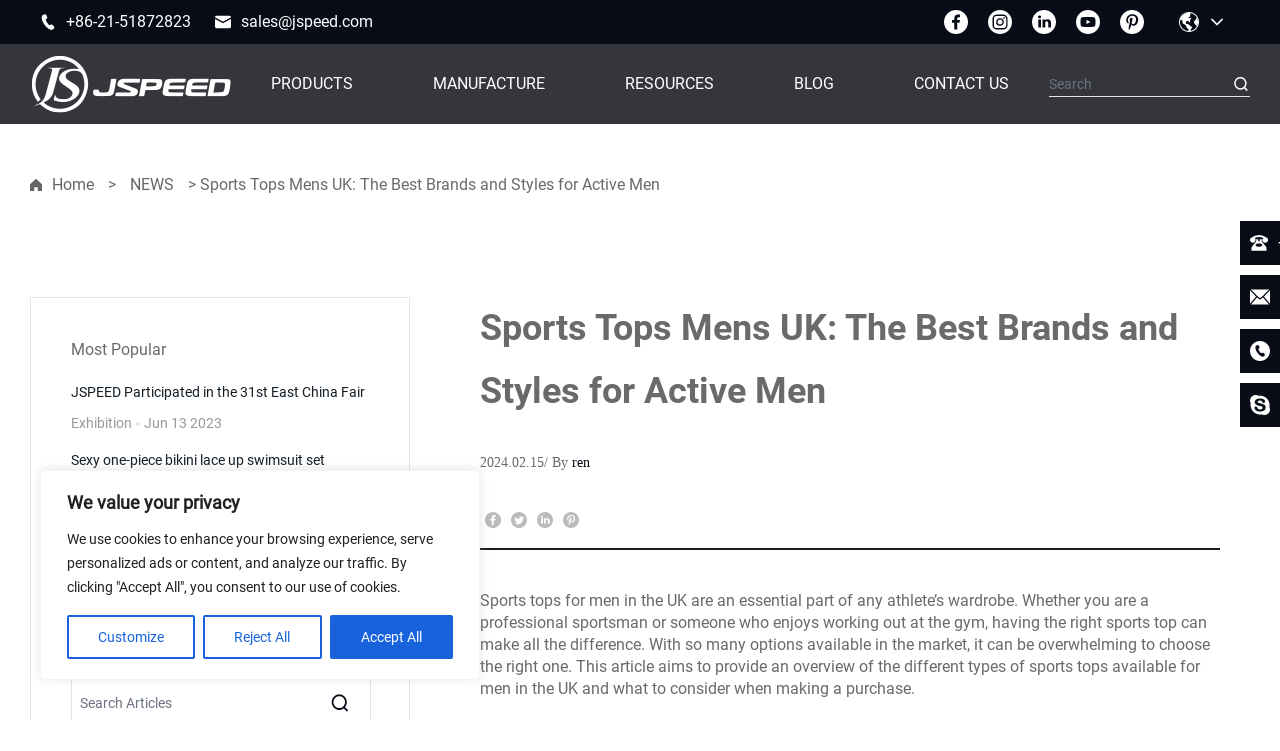

--- FILE ---
content_type: text/html; charset=UTF-8
request_url: https://www.jspeedgroup.com/sports-tops-mens-uk-the-best-brands/
body_size: 44891
content:
<!DOCTYPE html>
<html lang="en">

<head>
    <!-- Google Tag Manager -->
<script>(function(w,d,s,l,i){w[l]=w[l]||[];w[l].push({'gtm.start':
new Date().getTime(),event:'gtm.js'});var f=d.getElementsByTagName(s)[0],
j=d.createElement(s),dl=l!='dataLayer'?'&l='+l:'';j.async=true;j.src=
'https://www.googletagmanager.com/gtm.js?id='+i+dl;f.parentNode.insertBefore(j,f);
})(window,document,'script','dataLayer','GTM-TCWWRMTG');</script>
<!-- End Google Tag Manager -->

<script>
    window.dataLayer = window.dataLayer || [];
    function gtag() { dataLayer.push(arguments); }

    // 1. 每个页面先默认 不同意追踪 及 不接受 cookie
    gtag('consent', 'default', {
        analytics_storage: 'denied',
        ad_storage: 'denied',
        ad_user_data: 'denied',
        ad_personalization: 'denied',
        wait_for_update: 500,
        region: [ // to apply default to specific countries only
            'AT', 'BE', 'BG', 'CY', 'CZ', 'DE', 'DK', 'EE', 'ES', 'FI', 'FR', 'GR', 'HR', 'HU', 'IE', 'IS', 'IT', 'LI', 'LT', 'LU', 'LV', 'MT', 'NL', 'NO', 'PL', 'PT', 'RO', 'SE', 'SI', 'SK',
        ],
    });
</script>

<script>
    // 2. 根据用户之前是否同意的选项 在每个页面自动触发 代码同意追踪 及 cookie 
    if (localStorage['gtag.consent.option'] !== undefined) {
        const option = JSON.parse(localStorage['gtag.consent.option']);
        gtag('consent', 'update', option);
    }
</script>


<script>
    // 按钮的代码 给用户 同意 cookie 
    document.addEventListener('click', function (e) {
        const isAcceptAll = e.target.matches('[class*="cky-btn-accept"],[class*="cky-btn-preferences"]');
        if (isAcceptAll === false) return;

        const option = {
            analytics_storage: 'granted',
            ad_storage: 'granted',
            ad_user_data: 'granted',
            ad_personalization: 'granted',
        };
        gtag('consent', 'update', option);

        // 3. 保存并记录用户是否同意的选项 以便下一页面自动选择是否同意 cookie
        localStorage['gtag.consent.option'] = JSON.stringify(option);
    });
</script>


<script>
    // 按钮的代码 给用户 拒绝 cookie 
    document.addEventListener('click', function (e) {
        const isRejectAll = e.target.matches('[class*="cky-btn-reject"]');
        if (isRejectAll === false) return;

        const option = {
            analytics_storage: 'denied',
            ad_storage: 'denied',
            ad_user_data: 'denied',
            ad_personalization: 'denied',
        };
        gtag('consent', 'update', option);

        // 3b. 移除之前保存的用户同意选项的记录 以便下一页面不再自动同意 cookie
        localStorage.removeItem('gtag.consent.option');
    });
</script>    <meta charset="UTF-8">
    <meta http-equiv="X-UA-Compatible" content="IE=edge">
    <meta name="viewport" content="width=device-width, initial-scale=1.0">
    
    <!-- <link rel="stylesheet" href="https://cdn.jsdelivr.net/npm/swiper@5.4.4/css/swiper.min.css" integrity="sha256-P2B76cjMywT/JxJANUtIKF8lN3ZiuzJrrYkwrCkDork=" crossorigin="anonymous"> -->
    <!--<link rel="stylesheet" href="https://cdnjs.cloudflare.com/ajax/libs/animate.css/3.7.2/animate.min.css">-->
    <!-- <link rel="stylesheet" href="https://cdn.jsdelivr.net/npm/animate.css@3.7.2/animate.min.css" integrity="sha256-PHcOkPmOshsMBC+vtJdVr5Mwb7r0LkSVJPlPrp/IMpU=" crossorigin="anonymous"> -->
    <link rel="stylesheet" href="/lib/css/swiper.min.css">
    <link rel="stylesheet" href="/lib/css/animate.min.css">
    <link rel="stylesheet" href="/lib/css/lightgallery.min.css">
    <link rel="stylesheet" href="/lib/css/base/index.min.css">
    <link rel="stylesheet" href="/lib/css/public.css">
    <link rel="stylesheet" href="/lib/built/built.css">
    <link rel="stylesheet" href="/lib/css/tailwindcss.css">
    <link rel="stylesheet" href="/lib/css/tailwindcss2.css">
    <script src="/lib/built/built.js" defer></script>
	<meta name='robots' content='index, follow, max-image-preview:large, max-snippet:-1, max-video-preview:-1' />
	<style>img:is([sizes="auto" i], [sizes^="auto," i]) { contain-intrinsic-size: 3000px 1500px }</style>
	
	<!-- This site is optimized with the Yoast SEO plugin v25.9 - https://yoast.com/wordpress/plugins/seo/ -->
	<title>Sports Tops Mens UK: The Best Brands - JSPEED</title>
	<meta name="description" content="Sports tops for men in the UK are an essential part of any athlete&#039;s wardrobe. Whether you are a professional sportsman or someone who enjoys working out at the gym, having the right sports top can make all the difference." />
	<link rel="canonical" href="https://www.jspeedgroup.com/sports-tops-mens-uk-the-best-brands/" />
	<meta property="og:locale" content="en_US" />
	<meta property="og:type" content="article" />
	<meta property="og:title" content="Sports Tops Mens UK: The Best Brands - JSPEED" />
	<meta property="og:description" content="Sports tops for men in the UK are an essential part of any athlete&#039;s wardrobe. Whether you are a professional sportsman or someone who enjoys working out at the gym, having the right sports top can make all the difference." />
	<meta property="og:url" content="https://www.jspeedgroup.com/sports-tops-mens-uk-the-best-brands/" />
	<meta property="og:site_name" content="JSPEED" />
	<meta property="article:published_time" content="2024-02-15T08:30:33+00:00" />
	<meta property="article:modified_time" content="2024-02-15T08:37:59+00:00" />
	<meta property="og:image" content="https://www.jspeedgroup.com/wp-content/uploads/2024/02/v2-79l52-2kxim.jpg" />
	<meta property="og:image:width" content="1216" />
	<meta property="og:image:height" content="832" />
	<meta property="og:image:type" content="image/jpeg" />
	<meta name="author" content="ren" />
	<meta name="twitter:card" content="summary_large_image" />
	<meta name="twitter:label1" content="Written by" />
	<meta name="twitter:data1" content="ren" />
	<meta name="twitter:label2" content="Est. reading time" />
	<meta name="twitter:data2" content="13 minutes" />
	<script type="application/ld+json" class="yoast-schema-graph">{"@context":"https://schema.org","@graph":[{"@type":"WebPage","@id":"https://www.jspeedgroup.com/sports-tops-mens-uk-the-best-brands/","url":"https://www.jspeedgroup.com/sports-tops-mens-uk-the-best-brands/","name":"Sports Tops Mens UK: The Best Brands - JSPEED","isPartOf":{"@id":"https://www.jspeedgroup.com/#website"},"primaryImageOfPage":{"@id":"https://www.jspeedgroup.com/sports-tops-mens-uk-the-best-brands/#primaryimage"},"image":{"@id":"https://www.jspeedgroup.com/sports-tops-mens-uk-the-best-brands/#primaryimage"},"thumbnailUrl":"https://www.jspeedgroup.com/wp-content/uploads/2024/02/v2-79l52-2kxim.jpg","datePublished":"2024-02-15T08:30:33+00:00","dateModified":"2024-02-15T08:37:59+00:00","author":{"@id":"https://www.jspeedgroup.com/#/schema/person/8a98f8b0303ff233fb4a7527938a7362"},"description":"Sports tops for men in the UK are an essential part of any athlete's wardrobe. Whether you are a professional sportsman or someone who enjoys working out at the gym, having the right sports top can make all the difference.","breadcrumb":{"@id":"https://www.jspeedgroup.com/sports-tops-mens-uk-the-best-brands/#breadcrumb"},"inLanguage":"en-US","potentialAction":[{"@type":"ReadAction","target":["https://www.jspeedgroup.com/sports-tops-mens-uk-the-best-brands/"]}]},{"@type":"ImageObject","inLanguage":"en-US","@id":"https://www.jspeedgroup.com/sports-tops-mens-uk-the-best-brands/#primaryimage","url":"https://www.jspeedgroup.com/wp-content/uploads/2024/02/v2-79l52-2kxim.jpg","contentUrl":"https://www.jspeedgroup.com/wp-content/uploads/2024/02/v2-79l52-2kxim.jpg","width":1216,"height":832},{"@type":"BreadcrumbList","@id":"https://www.jspeedgroup.com/sports-tops-mens-uk-the-best-brands/#breadcrumb","itemListElement":[{"@type":"ListItem","position":1,"name":"Home","item":"https://www.jspeedgroup.com/"},{"@type":"ListItem","position":2,"name":"NEWS","item":"https://www.jspeedgroup.com/news/"},{"@type":"ListItem","position":3,"name":"Sports Tops Mens UK: The Best Brands and Styles for Active Men"}]},{"@type":"WebSite","@id":"https://www.jspeedgroup.com/#website","url":"https://www.jspeedgroup.com/","name":"JSPEED","description":"","potentialAction":[{"@type":"SearchAction","target":{"@type":"EntryPoint","urlTemplate":"https://www.jspeedgroup.com/?s={search_term_string}"},"query-input":{"@type":"PropertyValueSpecification","valueRequired":true,"valueName":"search_term_string"}}],"inLanguage":"en-US"},{"@type":"Person","@id":"https://www.jspeedgroup.com/#/schema/person/8a98f8b0303ff233fb4a7527938a7362","name":"ren","image":{"@type":"ImageObject","inLanguage":"en-US","@id":"https://www.jspeedgroup.com/#/schema/person/image/","url":"https://secure.gravatar.com/avatar/698d4fe36a19a19a0580fda8291f14345ab4362d813668a556337e39d18667b4?s=96&d=mm&r=g","contentUrl":"https://secure.gravatar.com/avatar/698d4fe36a19a19a0580fda8291f14345ab4362d813668a556337e39d18667b4?s=96&d=mm&r=g","caption":"ren"}}]}</script>
	<!-- / Yoast SEO plugin. -->


<link rel="alternate" type="application/rss+xml" title="JSPEED &raquo; Feed" href="https://www.jspeedgroup.com/feed/" />
<link rel="alternate" type="application/rss+xml" title="JSPEED &raquo; Comments Feed" href="https://www.jspeedgroup.com/comments/feed/" />
<link rel="alternate" type="application/rss+xml" title="JSPEED &raquo; Sports Tops Mens UK: The Best Brands and Styles for Active Men Comments Feed" href="https://www.jspeedgroup.com/sports-tops-mens-uk-the-best-brands/feed/" />
<script>
window._wpemojiSettings = {"baseUrl":"https:\/\/s.w.org\/images\/core\/emoji\/16.0.1\/72x72\/","ext":".png","svgUrl":"https:\/\/s.w.org\/images\/core\/emoji\/16.0.1\/svg\/","svgExt":".svg","source":{"concatemoji":"https:\/\/www.jspeedgroup.com\/wp-includes\/js\/wp-emoji-release.min.js?ver=6.8.2"}};
/*! This file is auto-generated */
!function(s,n){var o,i,e;function c(e){try{var t={supportTests:e,timestamp:(new Date).valueOf()};sessionStorage.setItem(o,JSON.stringify(t))}catch(e){}}function p(e,t,n){e.clearRect(0,0,e.canvas.width,e.canvas.height),e.fillText(t,0,0);var t=new Uint32Array(e.getImageData(0,0,e.canvas.width,e.canvas.height).data),a=(e.clearRect(0,0,e.canvas.width,e.canvas.height),e.fillText(n,0,0),new Uint32Array(e.getImageData(0,0,e.canvas.width,e.canvas.height).data));return t.every(function(e,t){return e===a[t]})}function u(e,t){e.clearRect(0,0,e.canvas.width,e.canvas.height),e.fillText(t,0,0);for(var n=e.getImageData(16,16,1,1),a=0;a<n.data.length;a++)if(0!==n.data[a])return!1;return!0}function f(e,t,n,a){switch(t){case"flag":return n(e,"\ud83c\udff3\ufe0f\u200d\u26a7\ufe0f","\ud83c\udff3\ufe0f\u200b\u26a7\ufe0f")?!1:!n(e,"\ud83c\udde8\ud83c\uddf6","\ud83c\udde8\u200b\ud83c\uddf6")&&!n(e,"\ud83c\udff4\udb40\udc67\udb40\udc62\udb40\udc65\udb40\udc6e\udb40\udc67\udb40\udc7f","\ud83c\udff4\u200b\udb40\udc67\u200b\udb40\udc62\u200b\udb40\udc65\u200b\udb40\udc6e\u200b\udb40\udc67\u200b\udb40\udc7f");case"emoji":return!a(e,"\ud83e\udedf")}return!1}function g(e,t,n,a){var r="undefined"!=typeof WorkerGlobalScope&&self instanceof WorkerGlobalScope?new OffscreenCanvas(300,150):s.createElement("canvas"),o=r.getContext("2d",{willReadFrequently:!0}),i=(o.textBaseline="top",o.font="600 32px Arial",{});return e.forEach(function(e){i[e]=t(o,e,n,a)}),i}function t(e){var t=s.createElement("script");t.src=e,t.defer=!0,s.head.appendChild(t)}"undefined"!=typeof Promise&&(o="wpEmojiSettingsSupports",i=["flag","emoji"],n.supports={everything:!0,everythingExceptFlag:!0},e=new Promise(function(e){s.addEventListener("DOMContentLoaded",e,{once:!0})}),new Promise(function(t){var n=function(){try{var e=JSON.parse(sessionStorage.getItem(o));if("object"==typeof e&&"number"==typeof e.timestamp&&(new Date).valueOf()<e.timestamp+604800&&"object"==typeof e.supportTests)return e.supportTests}catch(e){}return null}();if(!n){if("undefined"!=typeof Worker&&"undefined"!=typeof OffscreenCanvas&&"undefined"!=typeof URL&&URL.createObjectURL&&"undefined"!=typeof Blob)try{var e="postMessage("+g.toString()+"("+[JSON.stringify(i),f.toString(),p.toString(),u.toString()].join(",")+"));",a=new Blob([e],{type:"text/javascript"}),r=new Worker(URL.createObjectURL(a),{name:"wpTestEmojiSupports"});return void(r.onmessage=function(e){c(n=e.data),r.terminate(),t(n)})}catch(e){}c(n=g(i,f,p,u))}t(n)}).then(function(e){for(var t in e)n.supports[t]=e[t],n.supports.everything=n.supports.everything&&n.supports[t],"flag"!==t&&(n.supports.everythingExceptFlag=n.supports.everythingExceptFlag&&n.supports[t]);n.supports.everythingExceptFlag=n.supports.everythingExceptFlag&&!n.supports.flag,n.DOMReady=!1,n.readyCallback=function(){n.DOMReady=!0}}).then(function(){return e}).then(function(){var e;n.supports.everything||(n.readyCallback(),(e=n.source||{}).concatemoji?t(e.concatemoji):e.wpemoji&&e.twemoji&&(t(e.twemoji),t(e.wpemoji)))}))}((window,document),window._wpemojiSettings);
</script>
<style id='wp-emoji-styles-inline-css'>

	img.wp-smiley, img.emoji {
		display: inline !important;
		border: none !important;
		box-shadow: none !important;
		height: 1em !important;
		width: 1em !important;
		margin: 0 0.07em !important;
		vertical-align: -0.1em !important;
		background: none !important;
		padding: 0 !important;
	}
</style>
<link rel='stylesheet' id='wp-block-library-css' href='https://www.jspeedgroup.com/wp-includes/css/dist/block-library/style.min.css?ver=6.8.2' media='all' />
<style id='wp-block-library-theme-inline-css'>
.wp-block-audio :where(figcaption){color:#555;font-size:13px;text-align:center}.is-dark-theme .wp-block-audio :where(figcaption){color:#ffffffa6}.wp-block-audio{margin:0 0 1em}.wp-block-code{border:1px solid #ccc;border-radius:4px;font-family:Menlo,Consolas,monaco,monospace;padding:.8em 1em}.wp-block-embed :where(figcaption){color:#555;font-size:13px;text-align:center}.is-dark-theme .wp-block-embed :where(figcaption){color:#ffffffa6}.wp-block-embed{margin:0 0 1em}.blocks-gallery-caption{color:#555;font-size:13px;text-align:center}.is-dark-theme .blocks-gallery-caption{color:#ffffffa6}:root :where(.wp-block-image figcaption){color:#555;font-size:13px;text-align:center}.is-dark-theme :root :where(.wp-block-image figcaption){color:#ffffffa6}.wp-block-image{margin:0 0 1em}.wp-block-pullquote{border-bottom:4px solid;border-top:4px solid;color:currentColor;margin-bottom:1.75em}.wp-block-pullquote cite,.wp-block-pullquote footer,.wp-block-pullquote__citation{color:currentColor;font-size:.8125em;font-style:normal;text-transform:uppercase}.wp-block-quote{border-left:.25em solid;margin:0 0 1.75em;padding-left:1em}.wp-block-quote cite,.wp-block-quote footer{color:currentColor;font-size:.8125em;font-style:normal;position:relative}.wp-block-quote:where(.has-text-align-right){border-left:none;border-right:.25em solid;padding-left:0;padding-right:1em}.wp-block-quote:where(.has-text-align-center){border:none;padding-left:0}.wp-block-quote.is-large,.wp-block-quote.is-style-large,.wp-block-quote:where(.is-style-plain){border:none}.wp-block-search .wp-block-search__label{font-weight:700}.wp-block-search__button{border:1px solid #ccc;padding:.375em .625em}:where(.wp-block-group.has-background){padding:1.25em 2.375em}.wp-block-separator.has-css-opacity{opacity:.4}.wp-block-separator{border:none;border-bottom:2px solid;margin-left:auto;margin-right:auto}.wp-block-separator.has-alpha-channel-opacity{opacity:1}.wp-block-separator:not(.is-style-wide):not(.is-style-dots){width:100px}.wp-block-separator.has-background:not(.is-style-dots){border-bottom:none;height:1px}.wp-block-separator.has-background:not(.is-style-wide):not(.is-style-dots){height:2px}.wp-block-table{margin:0 0 1em}.wp-block-table td,.wp-block-table th{word-break:normal}.wp-block-table :where(figcaption){color:#555;font-size:13px;text-align:center}.is-dark-theme .wp-block-table :where(figcaption){color:#ffffffa6}.wp-block-video :where(figcaption){color:#555;font-size:13px;text-align:center}.is-dark-theme .wp-block-video :where(figcaption){color:#ffffffa6}.wp-block-video{margin:0 0 1em}:root :where(.wp-block-template-part.has-background){margin-bottom:0;margin-top:0;padding:1.25em 2.375em}
</style>
<style id='classic-theme-styles-inline-css'>
/*! This file is auto-generated */
.wp-block-button__link{color:#fff;background-color:#32373c;border-radius:9999px;box-shadow:none;text-decoration:none;padding:calc(.667em + 2px) calc(1.333em + 2px);font-size:1.125em}.wp-block-file__button{background:#32373c;color:#fff;text-decoration:none}
</style>
<style id='global-styles-inline-css'>
:root{--wp--preset--aspect-ratio--square: 1;--wp--preset--aspect-ratio--4-3: 4/3;--wp--preset--aspect-ratio--3-4: 3/4;--wp--preset--aspect-ratio--3-2: 3/2;--wp--preset--aspect-ratio--2-3: 2/3;--wp--preset--aspect-ratio--16-9: 16/9;--wp--preset--aspect-ratio--9-16: 9/16;--wp--preset--color--black: #000000;--wp--preset--color--cyan-bluish-gray: #abb8c3;--wp--preset--color--white: #FFFFFF;--wp--preset--color--pale-pink: #f78da7;--wp--preset--color--vivid-red: #cf2e2e;--wp--preset--color--luminous-vivid-orange: #ff6900;--wp--preset--color--luminous-vivid-amber: #fcb900;--wp--preset--color--light-green-cyan: #7bdcb5;--wp--preset--color--vivid-green-cyan: #00d084;--wp--preset--color--pale-cyan-blue: #8ed1fc;--wp--preset--color--vivid-cyan-blue: #0693e3;--wp--preset--color--vivid-purple: #9b51e0;--wp--preset--color--dark-gray: #28303D;--wp--preset--color--gray: #39414D;--wp--preset--color--green: #D1E4DD;--wp--preset--color--blue: #D1DFE4;--wp--preset--color--purple: #D1D1E4;--wp--preset--color--red: #E4D1D1;--wp--preset--color--orange: #E4DAD1;--wp--preset--color--yellow: #EEEADD;--wp--preset--gradient--vivid-cyan-blue-to-vivid-purple: linear-gradient(135deg,rgba(6,147,227,1) 0%,rgb(155,81,224) 100%);--wp--preset--gradient--light-green-cyan-to-vivid-green-cyan: linear-gradient(135deg,rgb(122,220,180) 0%,rgb(0,208,130) 100%);--wp--preset--gradient--luminous-vivid-amber-to-luminous-vivid-orange: linear-gradient(135deg,rgba(252,185,0,1) 0%,rgba(255,105,0,1) 100%);--wp--preset--gradient--luminous-vivid-orange-to-vivid-red: linear-gradient(135deg,rgba(255,105,0,1) 0%,rgb(207,46,46) 100%);--wp--preset--gradient--very-light-gray-to-cyan-bluish-gray: linear-gradient(135deg,rgb(238,238,238) 0%,rgb(169,184,195) 100%);--wp--preset--gradient--cool-to-warm-spectrum: linear-gradient(135deg,rgb(74,234,220) 0%,rgb(151,120,209) 20%,rgb(207,42,186) 40%,rgb(238,44,130) 60%,rgb(251,105,98) 80%,rgb(254,248,76) 100%);--wp--preset--gradient--blush-light-purple: linear-gradient(135deg,rgb(255,206,236) 0%,rgb(152,150,240) 100%);--wp--preset--gradient--blush-bordeaux: linear-gradient(135deg,rgb(254,205,165) 0%,rgb(254,45,45) 50%,rgb(107,0,62) 100%);--wp--preset--gradient--luminous-dusk: linear-gradient(135deg,rgb(255,203,112) 0%,rgb(199,81,192) 50%,rgb(65,88,208) 100%);--wp--preset--gradient--pale-ocean: linear-gradient(135deg,rgb(255,245,203) 0%,rgb(182,227,212) 50%,rgb(51,167,181) 100%);--wp--preset--gradient--electric-grass: linear-gradient(135deg,rgb(202,248,128) 0%,rgb(113,206,126) 100%);--wp--preset--gradient--midnight: linear-gradient(135deg,rgb(2,3,129) 0%,rgb(40,116,252) 100%);--wp--preset--gradient--purple-to-yellow: linear-gradient(160deg, #D1D1E4 0%, #EEEADD 100%);--wp--preset--gradient--yellow-to-purple: linear-gradient(160deg, #EEEADD 0%, #D1D1E4 100%);--wp--preset--gradient--green-to-yellow: linear-gradient(160deg, #D1E4DD 0%, #EEEADD 100%);--wp--preset--gradient--yellow-to-green: linear-gradient(160deg, #EEEADD 0%, #D1E4DD 100%);--wp--preset--gradient--red-to-yellow: linear-gradient(160deg, #E4D1D1 0%, #EEEADD 100%);--wp--preset--gradient--yellow-to-red: linear-gradient(160deg, #EEEADD 0%, #E4D1D1 100%);--wp--preset--gradient--purple-to-red: linear-gradient(160deg, #D1D1E4 0%, #E4D1D1 100%);--wp--preset--gradient--red-to-purple: linear-gradient(160deg, #E4D1D1 0%, #D1D1E4 100%);--wp--preset--font-size--small: 18px;--wp--preset--font-size--medium: 20px;--wp--preset--font-size--large: 24px;--wp--preset--font-size--x-large: 42px;--wp--preset--font-size--extra-small: 16px;--wp--preset--font-size--normal: 20px;--wp--preset--font-size--extra-large: 40px;--wp--preset--font-size--huge: 96px;--wp--preset--font-size--gigantic: 144px;--wp--preset--spacing--20: 0.44rem;--wp--preset--spacing--30: 0.67rem;--wp--preset--spacing--40: 1rem;--wp--preset--spacing--50: 1.5rem;--wp--preset--spacing--60: 2.25rem;--wp--preset--spacing--70: 3.38rem;--wp--preset--spacing--80: 5.06rem;--wp--preset--shadow--natural: 6px 6px 9px rgba(0, 0, 0, 0.2);--wp--preset--shadow--deep: 12px 12px 50px rgba(0, 0, 0, 0.4);--wp--preset--shadow--sharp: 6px 6px 0px rgba(0, 0, 0, 0.2);--wp--preset--shadow--outlined: 6px 6px 0px -3px rgba(255, 255, 255, 1), 6px 6px rgba(0, 0, 0, 1);--wp--preset--shadow--crisp: 6px 6px 0px rgba(0, 0, 0, 1);}:where(.is-layout-flex){gap: 0.5em;}:where(.is-layout-grid){gap: 0.5em;}body .is-layout-flex{display: flex;}.is-layout-flex{flex-wrap: wrap;align-items: center;}.is-layout-flex > :is(*, div){margin: 0;}body .is-layout-grid{display: grid;}.is-layout-grid > :is(*, div){margin: 0;}:where(.wp-block-columns.is-layout-flex){gap: 2em;}:where(.wp-block-columns.is-layout-grid){gap: 2em;}:where(.wp-block-post-template.is-layout-flex){gap: 1.25em;}:where(.wp-block-post-template.is-layout-grid){gap: 1.25em;}.has-black-color{color: var(--wp--preset--color--black) !important;}.has-cyan-bluish-gray-color{color: var(--wp--preset--color--cyan-bluish-gray) !important;}.has-white-color{color: var(--wp--preset--color--white) !important;}.has-pale-pink-color{color: var(--wp--preset--color--pale-pink) !important;}.has-vivid-red-color{color: var(--wp--preset--color--vivid-red) !important;}.has-luminous-vivid-orange-color{color: var(--wp--preset--color--luminous-vivid-orange) !important;}.has-luminous-vivid-amber-color{color: var(--wp--preset--color--luminous-vivid-amber) !important;}.has-light-green-cyan-color{color: var(--wp--preset--color--light-green-cyan) !important;}.has-vivid-green-cyan-color{color: var(--wp--preset--color--vivid-green-cyan) !important;}.has-pale-cyan-blue-color{color: var(--wp--preset--color--pale-cyan-blue) !important;}.has-vivid-cyan-blue-color{color: var(--wp--preset--color--vivid-cyan-blue) !important;}.has-vivid-purple-color{color: var(--wp--preset--color--vivid-purple) !important;}.has-black-background-color{background-color: var(--wp--preset--color--black) !important;}.has-cyan-bluish-gray-background-color{background-color: var(--wp--preset--color--cyan-bluish-gray) !important;}.has-white-background-color{background-color: var(--wp--preset--color--white) !important;}.has-pale-pink-background-color{background-color: var(--wp--preset--color--pale-pink) !important;}.has-vivid-red-background-color{background-color: var(--wp--preset--color--vivid-red) !important;}.has-luminous-vivid-orange-background-color{background-color: var(--wp--preset--color--luminous-vivid-orange) !important;}.has-luminous-vivid-amber-background-color{background-color: var(--wp--preset--color--luminous-vivid-amber) !important;}.has-light-green-cyan-background-color{background-color: var(--wp--preset--color--light-green-cyan) !important;}.has-vivid-green-cyan-background-color{background-color: var(--wp--preset--color--vivid-green-cyan) !important;}.has-pale-cyan-blue-background-color{background-color: var(--wp--preset--color--pale-cyan-blue) !important;}.has-vivid-cyan-blue-background-color{background-color: var(--wp--preset--color--vivid-cyan-blue) !important;}.has-vivid-purple-background-color{background-color: var(--wp--preset--color--vivid-purple) !important;}.has-black-border-color{border-color: var(--wp--preset--color--black) !important;}.has-cyan-bluish-gray-border-color{border-color: var(--wp--preset--color--cyan-bluish-gray) !important;}.has-white-border-color{border-color: var(--wp--preset--color--white) !important;}.has-pale-pink-border-color{border-color: var(--wp--preset--color--pale-pink) !important;}.has-vivid-red-border-color{border-color: var(--wp--preset--color--vivid-red) !important;}.has-luminous-vivid-orange-border-color{border-color: var(--wp--preset--color--luminous-vivid-orange) !important;}.has-luminous-vivid-amber-border-color{border-color: var(--wp--preset--color--luminous-vivid-amber) !important;}.has-light-green-cyan-border-color{border-color: var(--wp--preset--color--light-green-cyan) !important;}.has-vivid-green-cyan-border-color{border-color: var(--wp--preset--color--vivid-green-cyan) !important;}.has-pale-cyan-blue-border-color{border-color: var(--wp--preset--color--pale-cyan-blue) !important;}.has-vivid-cyan-blue-border-color{border-color: var(--wp--preset--color--vivid-cyan-blue) !important;}.has-vivid-purple-border-color{border-color: var(--wp--preset--color--vivid-purple) !important;}.has-vivid-cyan-blue-to-vivid-purple-gradient-background{background: var(--wp--preset--gradient--vivid-cyan-blue-to-vivid-purple) !important;}.has-light-green-cyan-to-vivid-green-cyan-gradient-background{background: var(--wp--preset--gradient--light-green-cyan-to-vivid-green-cyan) !important;}.has-luminous-vivid-amber-to-luminous-vivid-orange-gradient-background{background: var(--wp--preset--gradient--luminous-vivid-amber-to-luminous-vivid-orange) !important;}.has-luminous-vivid-orange-to-vivid-red-gradient-background{background: var(--wp--preset--gradient--luminous-vivid-orange-to-vivid-red) !important;}.has-very-light-gray-to-cyan-bluish-gray-gradient-background{background: var(--wp--preset--gradient--very-light-gray-to-cyan-bluish-gray) !important;}.has-cool-to-warm-spectrum-gradient-background{background: var(--wp--preset--gradient--cool-to-warm-spectrum) !important;}.has-blush-light-purple-gradient-background{background: var(--wp--preset--gradient--blush-light-purple) !important;}.has-blush-bordeaux-gradient-background{background: var(--wp--preset--gradient--blush-bordeaux) !important;}.has-luminous-dusk-gradient-background{background: var(--wp--preset--gradient--luminous-dusk) !important;}.has-pale-ocean-gradient-background{background: var(--wp--preset--gradient--pale-ocean) !important;}.has-electric-grass-gradient-background{background: var(--wp--preset--gradient--electric-grass) !important;}.has-midnight-gradient-background{background: var(--wp--preset--gradient--midnight) !important;}.has-small-font-size{font-size: var(--wp--preset--font-size--small) !important;}.has-medium-font-size{font-size: var(--wp--preset--font-size--medium) !important;}.has-large-font-size{font-size: var(--wp--preset--font-size--large) !important;}.has-x-large-font-size{font-size: var(--wp--preset--font-size--x-large) !important;}
:where(.wp-block-post-template.is-layout-flex){gap: 1.25em;}:where(.wp-block-post-template.is-layout-grid){gap: 1.25em;}
:where(.wp-block-columns.is-layout-flex){gap: 2em;}:where(.wp-block-columns.is-layout-grid){gap: 2em;}
:root :where(.wp-block-pullquote){font-size: 1.5em;line-height: 1.6;}
</style>
<style id='woocommerce-inline-inline-css'>
.woocommerce form .form-row .required { visibility: visible; }
</style>
<link rel='stylesheet' id='brands-styles-css' href='https://www.jspeedgroup.com/wp-content/plugins/woocommerce/assets/css/brands.css?ver=10.1.2' media='all' />
<link rel='stylesheet' id='twenty-twenty-one-style-css' href='https://www.jspeedgroup.com/wp-content/themes/hqt/style.css?ver=1.3' media='all' />
<link rel='stylesheet' id='twenty-twenty-one-print-style-css' href='https://www.jspeedgroup.com/wp-content/themes/hqt/assets/css/print.css?ver=1.3' media='print' />
<script id="cookie-law-info-js-extra">
var _ckyConfig = {"_ipData":[],"_assetsURL":"https:\/\/www.jspeedgroup.com\/wp-content\/plugins\/cookie-law-info\/lite\/frontend\/images\/","_publicURL":"https:\/\/www.jspeedgroup.com","_expiry":"365","_categories":[{"name":"Necessary","slug":"necessary","isNecessary":true,"ccpaDoNotSell":true,"cookies":[{"cookieID":"jspeedgroup","domain":"jspeedgroup.com","provider":""}],"active":true,"defaultConsent":{"gdpr":true,"ccpa":true}},{"name":"Functional","slug":"functional","isNecessary":false,"ccpaDoNotSell":true,"cookies":[],"active":true,"defaultConsent":{"gdpr":false,"ccpa":false}},{"name":"Analytics","slug":"analytics","isNecessary":false,"ccpaDoNotSell":true,"cookies":[],"active":true,"defaultConsent":{"gdpr":false,"ccpa":false}},{"name":"Performance","slug":"performance","isNecessary":false,"ccpaDoNotSell":true,"cookies":[],"active":true,"defaultConsent":{"gdpr":false,"ccpa":false}},{"name":"Advertisement","slug":"advertisement","isNecessary":false,"ccpaDoNotSell":true,"cookies":[],"active":true,"defaultConsent":{"gdpr":false,"ccpa":false}}],"_activeLaw":"gdpr","_rootDomain":"","_block":"1","_showBanner":"1","_bannerConfig":{"settings":{"type":"box","preferenceCenterType":"popup","position":"bottom-left","applicableLaw":"gdpr"},"behaviours":{"reloadBannerOnAccept":false,"loadAnalyticsByDefault":false,"animations":{"onLoad":"animate","onHide":"sticky"}},"config":{"revisitConsent":{"status":true,"tag":"revisit-consent","position":"bottom-left","meta":{"url":"#"},"styles":{"background-color":"#0056A7"},"elements":{"title":{"type":"text","tag":"revisit-consent-title","status":true,"styles":{"color":"#0056a7"}}}},"preferenceCenter":{"toggle":{"status":true,"tag":"detail-category-toggle","type":"toggle","states":{"active":{"styles":{"background-color":"#1863DC"}},"inactive":{"styles":{"background-color":"#D0D5D2"}}}}},"categoryPreview":{"status":false,"toggle":{"status":true,"tag":"detail-category-preview-toggle","type":"toggle","states":{"active":{"styles":{"background-color":"#1863DC"}},"inactive":{"styles":{"background-color":"#D0D5D2"}}}}},"videoPlaceholder":{"status":true,"styles":{"background-color":"#000000","border-color":"#000000","color":"#ffffff"}},"readMore":{"status":false,"tag":"readmore-button","type":"link","meta":{"noFollow":true,"newTab":true},"styles":{"color":"#1863DC","background-color":"transparent","border-color":"transparent"}},"auditTable":{"status":true},"optOption":{"status":true,"toggle":{"status":true,"tag":"optout-option-toggle","type":"toggle","states":{"active":{"styles":{"background-color":"#1863dc"}},"inactive":{"styles":{"background-color":"#FFFFFF"}}}}}}},"_version":"3.3.5","_logConsent":"1","_tags":[{"tag":"accept-button","styles":{"color":"#FFFFFF","background-color":"#1863DC","border-color":"#1863DC"}},{"tag":"reject-button","styles":{"color":"#1863DC","background-color":"transparent","border-color":"#1863DC"}},{"tag":"settings-button","styles":{"color":"#1863DC","background-color":"transparent","border-color":"#1863DC"}},{"tag":"readmore-button","styles":{"color":"#1863DC","background-color":"transparent","border-color":"transparent"}},{"tag":"donotsell-button","styles":{"color":"#1863DC","background-color":"transparent","border-color":"transparent"}},{"tag":"accept-button","styles":{"color":"#FFFFFF","background-color":"#1863DC","border-color":"#1863DC"}},{"tag":"revisit-consent","styles":{"background-color":"#0056A7"}}],"_shortCodes":[{"key":"cky_readmore","content":"<a href=\"#\" class=\"cky-policy\" aria-label=\"Cookie Policy\" target=\"_blank\" rel=\"noopener\" data-cky-tag=\"readmore-button\">Cookie Policy<\/a>","tag":"readmore-button","status":false,"attributes":{"rel":"nofollow","target":"_blank"}},{"key":"cky_show_desc","content":"<button class=\"cky-show-desc-btn\" data-cky-tag=\"show-desc-button\" aria-label=\"Show more\">Show more<\/button>","tag":"show-desc-button","status":true,"attributes":[]},{"key":"cky_hide_desc","content":"<button class=\"cky-show-desc-btn\" data-cky-tag=\"hide-desc-button\" aria-label=\"Show less\">Show less<\/button>","tag":"hide-desc-button","status":true,"attributes":[]},{"key":"cky_category_toggle_label","content":"[cky_{{status}}_category_label] [cky_preference_{{category_slug}}_title]","tag":"","status":true,"attributes":[]},{"key":"cky_enable_category_label","content":"Enable","tag":"","status":true,"attributes":[]},{"key":"cky_disable_category_label","content":"Disable","tag":"","status":true,"attributes":[]},{"key":"cky_video_placeholder","content":"<div class=\"video-placeholder-normal\" data-cky-tag=\"video-placeholder\" id=\"[UNIQUEID]\"><p class=\"video-placeholder-text-normal\" data-cky-tag=\"placeholder-title\">Please accept cookies to access this content<\/p><\/div>","tag":"","status":true,"attributes":[]},{"key":"cky_enable_optout_label","content":"Enable","tag":"","status":true,"attributes":[]},{"key":"cky_disable_optout_label","content":"Disable","tag":"","status":true,"attributes":[]},{"key":"cky_optout_toggle_label","content":"[cky_{{status}}_optout_label] [cky_optout_option_title]","tag":"","status":true,"attributes":[]},{"key":"cky_optout_option_title","content":"Do Not Sell or Share My Personal Information","tag":"","status":true,"attributes":[]},{"key":"cky_optout_close_label","content":"Close","tag":"","status":true,"attributes":[]},{"key":"cky_preference_close_label","content":"Close","tag":"","status":true,"attributes":[]}],"_rtl":"","_language":"en","_providersToBlock":[]};
var _ckyStyles = {"css":".cky-overlay{background: #000000; opacity: 0.4; position: fixed; top: 0; left: 0; width: 100%; height: 100%; z-index: 99999999;}.cky-hide{display: none;}.cky-btn-revisit-wrapper{display: flex; align-items: center; justify-content: center; background: #0056a7; width: 45px; height: 45px; border-radius: 50%; position: fixed; z-index: 999999; cursor: pointer;}.cky-revisit-bottom-left{bottom: 15px; left: 15px;}.cky-revisit-bottom-right{bottom: 15px; right: 15px;}.cky-btn-revisit-wrapper .cky-btn-revisit{display: flex; align-items: center; justify-content: center; background: none; border: none; cursor: pointer; position: relative; margin: 0; padding: 0;}.cky-btn-revisit-wrapper .cky-btn-revisit img{max-width: fit-content; margin: 0; height: 30px; width: 30px;}.cky-revisit-bottom-left:hover::before{content: attr(data-tooltip); position: absolute; background: #4e4b66; color: #ffffff; left: calc(100% + 7px); font-size: 12px; line-height: 16px; width: max-content; padding: 4px 8px; border-radius: 4px;}.cky-revisit-bottom-left:hover::after{position: absolute; content: \"\"; border: 5px solid transparent; left: calc(100% + 2px); border-left-width: 0; border-right-color: #4e4b66;}.cky-revisit-bottom-right:hover::before{content: attr(data-tooltip); position: absolute; background: #4e4b66; color: #ffffff; right: calc(100% + 7px); font-size: 12px; line-height: 16px; width: max-content; padding: 4px 8px; border-radius: 4px;}.cky-revisit-bottom-right:hover::after{position: absolute; content: \"\"; border: 5px solid transparent; right: calc(100% + 2px); border-right-width: 0; border-left-color: #4e4b66;}.cky-revisit-hide{display: none;}.cky-consent-container{position: fixed; width: 440px; box-sizing: border-box; z-index: 9999999; border-radius: 6px;}.cky-consent-container .cky-consent-bar{background: #ffffff; border: 1px solid; padding: 20px 26px; box-shadow: 0 -1px 10px 0 #acabab4d; border-radius: 6px;}.cky-box-bottom-left{bottom: 40px; left: 40px;}.cky-box-bottom-right{bottom: 40px; right: 40px;}.cky-box-top-left{top: 40px; left: 40px;}.cky-box-top-right{top: 40px; right: 40px;}.cky-custom-brand-logo-wrapper .cky-custom-brand-logo{width: 100px; height: auto; margin: 0 0 12px 0;}.cky-notice .cky-title{color: #212121; font-weight: 700; font-size: 18px; line-height: 24px; margin: 0 0 12px 0;}.cky-notice-des *,.cky-preference-content-wrapper *,.cky-accordion-header-des *,.cky-gpc-wrapper .cky-gpc-desc *{font-size: 14px;}.cky-notice-des{color: #212121; font-size: 14px; line-height: 24px; font-weight: 400;}.cky-notice-des img{height: 25px; width: 25px;}.cky-consent-bar .cky-notice-des p,.cky-gpc-wrapper .cky-gpc-desc p,.cky-preference-body-wrapper .cky-preference-content-wrapper p,.cky-accordion-header-wrapper .cky-accordion-header-des p,.cky-cookie-des-table li div:last-child p{color: inherit; margin-top: 0; overflow-wrap: break-word;}.cky-notice-des P:last-child,.cky-preference-content-wrapper p:last-child,.cky-cookie-des-table li div:last-child p:last-child,.cky-gpc-wrapper .cky-gpc-desc p:last-child{margin-bottom: 0;}.cky-notice-des a.cky-policy,.cky-notice-des button.cky-policy{font-size: 14px; color: #1863dc; white-space: nowrap; cursor: pointer; background: transparent; border: 1px solid; text-decoration: underline;}.cky-notice-des button.cky-policy{padding: 0;}.cky-notice-des a.cky-policy:focus-visible,.cky-notice-des button.cky-policy:focus-visible,.cky-preference-content-wrapper .cky-show-desc-btn:focus-visible,.cky-accordion-header .cky-accordion-btn:focus-visible,.cky-preference-header .cky-btn-close:focus-visible,.cky-switch input[type=\"checkbox\"]:focus-visible,.cky-footer-wrapper a:focus-visible,.cky-btn:focus-visible{outline: 2px solid #1863dc; outline-offset: 2px;}.cky-btn:focus:not(:focus-visible),.cky-accordion-header .cky-accordion-btn:focus:not(:focus-visible),.cky-preference-content-wrapper .cky-show-desc-btn:focus:not(:focus-visible),.cky-btn-revisit-wrapper .cky-btn-revisit:focus:not(:focus-visible),.cky-preference-header .cky-btn-close:focus:not(:focus-visible),.cky-consent-bar .cky-banner-btn-close:focus:not(:focus-visible){outline: 0;}button.cky-show-desc-btn:not(:hover):not(:active){color: #1863dc; background: transparent;}button.cky-accordion-btn:not(:hover):not(:active),button.cky-banner-btn-close:not(:hover):not(:active),button.cky-btn-revisit:not(:hover):not(:active),button.cky-btn-close:not(:hover):not(:active){background: transparent;}.cky-consent-bar button:hover,.cky-modal.cky-modal-open button:hover,.cky-consent-bar button:focus,.cky-modal.cky-modal-open button:focus{text-decoration: none;}.cky-notice-btn-wrapper{display: flex; justify-content: flex-start; align-items: center; flex-wrap: wrap; margin-top: 16px;}.cky-notice-btn-wrapper .cky-btn{text-shadow: none; box-shadow: none;}.cky-btn{flex: auto; max-width: 100%; font-size: 14px; font-family: inherit; line-height: 24px; padding: 8px; font-weight: 500; margin: 0 8px 0 0; border-radius: 2px; cursor: pointer; text-align: center; text-transform: none; min-height: 0;}.cky-btn:hover{opacity: 0.8;}.cky-btn-customize{color: #1863dc; background: transparent; border: 2px solid #1863dc;}.cky-btn-reject{color: #1863dc; background: transparent; border: 2px solid #1863dc;}.cky-btn-accept{background: #1863dc; color: #ffffff; border: 2px solid #1863dc;}.cky-btn:last-child{margin-right: 0;}@media (max-width: 576px){.cky-box-bottom-left{bottom: 0; left: 0;}.cky-box-bottom-right{bottom: 0; right: 0;}.cky-box-top-left{top: 0; left: 0;}.cky-box-top-right{top: 0; right: 0;}}@media (max-height: 480px){.cky-consent-container{max-height: 100vh;overflow-y: scroll}.cky-notice-des{max-height: unset !important;overflow-y: unset !important}.cky-preference-center{height: 100vh;overflow: auto !important}.cky-preference-center .cky-preference-body-wrapper{overflow: unset}}@media (max-width: 440px){.cky-box-bottom-left, .cky-box-bottom-right, .cky-box-top-left, .cky-box-top-right{width: 100%; max-width: 100%;}.cky-consent-container .cky-consent-bar{padding: 20px 0;}.cky-custom-brand-logo-wrapper, .cky-notice .cky-title, .cky-notice-des, .cky-notice-btn-wrapper{padding: 0 24px;}.cky-notice-des{max-height: 40vh; overflow-y: scroll;}.cky-notice-btn-wrapper{flex-direction: column; margin-top: 0;}.cky-btn{width: 100%; margin: 10px 0 0 0;}.cky-notice-btn-wrapper .cky-btn-customize{order: 2;}.cky-notice-btn-wrapper .cky-btn-reject{order: 3;}.cky-notice-btn-wrapper .cky-btn-accept{order: 1; margin-top: 16px;}}@media (max-width: 352px){.cky-notice .cky-title{font-size: 16px;}.cky-notice-des *{font-size: 12px;}.cky-notice-des, .cky-btn{font-size: 12px;}}.cky-modal.cky-modal-open{display: flex; visibility: visible; -webkit-transform: translate(-50%, -50%); -moz-transform: translate(-50%, -50%); -ms-transform: translate(-50%, -50%); -o-transform: translate(-50%, -50%); transform: translate(-50%, -50%); top: 50%; left: 50%; transition: all 1s ease;}.cky-modal{box-shadow: 0 32px 68px rgba(0, 0, 0, 0.3); margin: 0 auto; position: fixed; max-width: 100%; background: #ffffff; top: 50%; box-sizing: border-box; border-radius: 6px; z-index: 999999999; color: #212121; -webkit-transform: translate(-50%, 100%); -moz-transform: translate(-50%, 100%); -ms-transform: translate(-50%, 100%); -o-transform: translate(-50%, 100%); transform: translate(-50%, 100%); visibility: hidden; transition: all 0s ease;}.cky-preference-center{max-height: 79vh; overflow: hidden; width: 845px; overflow: hidden; flex: 1 1 0; display: flex; flex-direction: column; border-radius: 6px;}.cky-preference-header{display: flex; align-items: center; justify-content: space-between; padding: 22px 24px; border-bottom: 1px solid;}.cky-preference-header .cky-preference-title{font-size: 18px; font-weight: 700; line-height: 24px;}.cky-preference-header .cky-btn-close{margin: 0; cursor: pointer; vertical-align: middle; padding: 0; background: none; border: none; width: 24px; height: 24px; min-height: 0; line-height: 0; text-shadow: none; box-shadow: none;}.cky-preference-header .cky-btn-close img{margin: 0; height: 10px; width: 10px;}.cky-preference-body-wrapper{padding: 0 24px; flex: 1; overflow: auto; box-sizing: border-box;}.cky-preference-content-wrapper,.cky-gpc-wrapper .cky-gpc-desc{font-size: 14px; line-height: 24px; font-weight: 400; padding: 12px 0;}.cky-preference-content-wrapper{border-bottom: 1px solid;}.cky-preference-content-wrapper img{height: 25px; width: 25px;}.cky-preference-content-wrapper .cky-show-desc-btn{font-size: 14px; font-family: inherit; color: #1863dc; text-decoration: none; line-height: 24px; padding: 0; margin: 0; white-space: nowrap; cursor: pointer; background: transparent; border-color: transparent; text-transform: none; min-height: 0; text-shadow: none; box-shadow: none;}.cky-accordion-wrapper{margin-bottom: 10px;}.cky-accordion{border-bottom: 1px solid;}.cky-accordion:last-child{border-bottom: none;}.cky-accordion .cky-accordion-item{display: flex; margin-top: 10px;}.cky-accordion .cky-accordion-body{display: none;}.cky-accordion.cky-accordion-active .cky-accordion-body{display: block; padding: 0 22px; margin-bottom: 16px;}.cky-accordion-header-wrapper{cursor: pointer; width: 100%;}.cky-accordion-item .cky-accordion-header{display: flex; justify-content: space-between; align-items: center;}.cky-accordion-header .cky-accordion-btn{font-size: 16px; font-family: inherit; color: #212121; line-height: 24px; background: none; border: none; font-weight: 700; padding: 0; margin: 0; cursor: pointer; text-transform: none; min-height: 0; text-shadow: none; box-shadow: none;}.cky-accordion-header .cky-always-active{color: #008000; font-weight: 600; line-height: 24px; font-size: 14px;}.cky-accordion-header-des{font-size: 14px; line-height: 24px; margin: 10px 0 16px 0;}.cky-accordion-chevron{margin-right: 22px; position: relative; cursor: pointer;}.cky-accordion-chevron-hide{display: none;}.cky-accordion .cky-accordion-chevron i::before{content: \"\"; position: absolute; border-right: 1.4px solid; border-bottom: 1.4px solid; border-color: inherit; height: 6px; width: 6px; -webkit-transform: rotate(-45deg); -moz-transform: rotate(-45deg); -ms-transform: rotate(-45deg); -o-transform: rotate(-45deg); transform: rotate(-45deg); transition: all 0.2s ease-in-out; top: 8px;}.cky-accordion.cky-accordion-active .cky-accordion-chevron i::before{-webkit-transform: rotate(45deg); -moz-transform: rotate(45deg); -ms-transform: rotate(45deg); -o-transform: rotate(45deg); transform: rotate(45deg);}.cky-audit-table{background: #f4f4f4; border-radius: 6px;}.cky-audit-table .cky-empty-cookies-text{color: inherit; font-size: 12px; line-height: 24px; margin: 0; padding: 10px;}.cky-audit-table .cky-cookie-des-table{font-size: 12px; line-height: 24px; font-weight: normal; padding: 15px 10px; border-bottom: 1px solid; border-bottom-color: inherit; margin: 0;}.cky-audit-table .cky-cookie-des-table:last-child{border-bottom: none;}.cky-audit-table .cky-cookie-des-table li{list-style-type: none; display: flex; padding: 3px 0;}.cky-audit-table .cky-cookie-des-table li:first-child{padding-top: 0;}.cky-cookie-des-table li div:first-child{width: 100px; font-weight: 600; word-break: break-word; word-wrap: break-word;}.cky-cookie-des-table li div:last-child{flex: 1; word-break: break-word; word-wrap: break-word; margin-left: 8px;}.cky-footer-shadow{display: block; width: 100%; height: 40px; background: linear-gradient(180deg, rgba(255, 255, 255, 0) 0%, #ffffff 100%); position: absolute; bottom: calc(100% - 1px);}.cky-footer-wrapper{position: relative;}.cky-prefrence-btn-wrapper{display: flex; flex-wrap: wrap; align-items: center; justify-content: center; padding: 22px 24px; border-top: 1px solid;}.cky-prefrence-btn-wrapper .cky-btn{flex: auto; max-width: 100%; text-shadow: none; box-shadow: none;}.cky-btn-preferences{color: #1863dc; background: transparent; border: 2px solid #1863dc;}.cky-preference-header,.cky-preference-body-wrapper,.cky-preference-content-wrapper,.cky-accordion-wrapper,.cky-accordion,.cky-accordion-wrapper,.cky-footer-wrapper,.cky-prefrence-btn-wrapper{border-color: inherit;}@media (max-width: 845px){.cky-modal{max-width: calc(100% - 16px);}}@media (max-width: 576px){.cky-modal{max-width: 100%;}.cky-preference-center{max-height: 100vh;}.cky-prefrence-btn-wrapper{flex-direction: column;}.cky-accordion.cky-accordion-active .cky-accordion-body{padding-right: 0;}.cky-prefrence-btn-wrapper .cky-btn{width: 100%; margin: 10px 0 0 0;}.cky-prefrence-btn-wrapper .cky-btn-reject{order: 3;}.cky-prefrence-btn-wrapper .cky-btn-accept{order: 1; margin-top: 0;}.cky-prefrence-btn-wrapper .cky-btn-preferences{order: 2;}}@media (max-width: 425px){.cky-accordion-chevron{margin-right: 15px;}.cky-notice-btn-wrapper{margin-top: 0;}.cky-accordion.cky-accordion-active .cky-accordion-body{padding: 0 15px;}}@media (max-width: 352px){.cky-preference-header .cky-preference-title{font-size: 16px;}.cky-preference-header{padding: 16px 24px;}.cky-preference-content-wrapper *, .cky-accordion-header-des *{font-size: 12px;}.cky-preference-content-wrapper, .cky-preference-content-wrapper .cky-show-more, .cky-accordion-header .cky-always-active, .cky-accordion-header-des, .cky-preference-content-wrapper .cky-show-desc-btn, .cky-notice-des a.cky-policy{font-size: 12px;}.cky-accordion-header .cky-accordion-btn{font-size: 14px;}}.cky-switch{display: flex;}.cky-switch input[type=\"checkbox\"]{position: relative; width: 44px; height: 24px; margin: 0; background: #d0d5d2; -webkit-appearance: none; border-radius: 50px; cursor: pointer; outline: 0; border: none; top: 0;}.cky-switch input[type=\"checkbox\"]:checked{background: #1863dc;}.cky-switch input[type=\"checkbox\"]:before{position: absolute; content: \"\"; height: 20px; width: 20px; left: 2px; bottom: 2px; border-radius: 50%; background-color: white; -webkit-transition: 0.4s; transition: 0.4s; margin: 0;}.cky-switch input[type=\"checkbox\"]:after{display: none;}.cky-switch input[type=\"checkbox\"]:checked:before{-webkit-transform: translateX(20px); -ms-transform: translateX(20px); transform: translateX(20px);}@media (max-width: 425px){.cky-switch input[type=\"checkbox\"]{width: 38px; height: 21px;}.cky-switch input[type=\"checkbox\"]:before{height: 17px; width: 17px;}.cky-switch input[type=\"checkbox\"]:checked:before{-webkit-transform: translateX(17px); -ms-transform: translateX(17px); transform: translateX(17px);}}.cky-consent-bar .cky-banner-btn-close{position: absolute; right: 9px; top: 5px; background: none; border: none; cursor: pointer; padding: 0; margin: 0; min-height: 0; line-height: 0; height: 24px; width: 24px; text-shadow: none; box-shadow: none;}.cky-consent-bar .cky-banner-btn-close img{height: 9px; width: 9px; margin: 0;}.cky-notice-group{font-size: 14px; line-height: 24px; font-weight: 400; color: #212121;}.cky-notice-btn-wrapper .cky-btn-do-not-sell{font-size: 14px; line-height: 24px; padding: 6px 0; margin: 0; font-weight: 500; background: none; border-radius: 2px; border: none; cursor: pointer; text-align: left; color: #1863dc; background: transparent; border-color: transparent; box-shadow: none; text-shadow: none;}.cky-consent-bar .cky-banner-btn-close:focus-visible,.cky-notice-btn-wrapper .cky-btn-do-not-sell:focus-visible,.cky-opt-out-btn-wrapper .cky-btn:focus-visible,.cky-opt-out-checkbox-wrapper input[type=\"checkbox\"].cky-opt-out-checkbox:focus-visible{outline: 2px solid #1863dc; outline-offset: 2px;}@media (max-width: 440px){.cky-consent-container{width: 100%;}}@media (max-width: 352px){.cky-notice-des a.cky-policy, .cky-notice-btn-wrapper .cky-btn-do-not-sell{font-size: 12px;}}.cky-opt-out-wrapper{padding: 12px 0;}.cky-opt-out-wrapper .cky-opt-out-checkbox-wrapper{display: flex; align-items: center;}.cky-opt-out-checkbox-wrapper .cky-opt-out-checkbox-label{font-size: 16px; font-weight: 700; line-height: 24px; margin: 0 0 0 12px; cursor: pointer;}.cky-opt-out-checkbox-wrapper input[type=\"checkbox\"].cky-opt-out-checkbox{background-color: #ffffff; border: 1px solid black; width: 20px; height: 18.5px; margin: 0; -webkit-appearance: none; position: relative; display: flex; align-items: center; justify-content: center; border-radius: 2px; cursor: pointer;}.cky-opt-out-checkbox-wrapper input[type=\"checkbox\"].cky-opt-out-checkbox:checked{background-color: #1863dc; border: none;}.cky-opt-out-checkbox-wrapper input[type=\"checkbox\"].cky-opt-out-checkbox:checked::after{left: 6px; bottom: 4px; width: 7px; height: 13px; border: solid #ffffff; border-width: 0 3px 3px 0; border-radius: 2px; -webkit-transform: rotate(45deg); -ms-transform: rotate(45deg); transform: rotate(45deg); content: \"\"; position: absolute; box-sizing: border-box;}.cky-opt-out-checkbox-wrapper.cky-disabled .cky-opt-out-checkbox-label,.cky-opt-out-checkbox-wrapper.cky-disabled input[type=\"checkbox\"].cky-opt-out-checkbox{cursor: no-drop;}.cky-gpc-wrapper{margin: 0 0 0 32px;}.cky-footer-wrapper .cky-opt-out-btn-wrapper{display: flex; flex-wrap: wrap; align-items: center; justify-content: center; padding: 22px 24px;}.cky-opt-out-btn-wrapper .cky-btn{flex: auto; max-width: 100%; text-shadow: none; box-shadow: none;}.cky-opt-out-btn-wrapper .cky-btn-cancel{border: 1px solid #dedfe0; background: transparent; color: #858585;}.cky-opt-out-btn-wrapper .cky-btn-confirm{background: #1863dc; color: #ffffff; border: 1px solid #1863dc;}@media (max-width: 352px){.cky-opt-out-checkbox-wrapper .cky-opt-out-checkbox-label{font-size: 14px;}.cky-gpc-wrapper .cky-gpc-desc, .cky-gpc-wrapper .cky-gpc-desc *{font-size: 12px;}.cky-opt-out-checkbox-wrapper input[type=\"checkbox\"].cky-opt-out-checkbox{width: 16px; height: 16px;}.cky-opt-out-checkbox-wrapper input[type=\"checkbox\"].cky-opt-out-checkbox:checked::after{left: 5px; bottom: 4px; width: 3px; height: 9px;}.cky-gpc-wrapper{margin: 0 0 0 28px;}}.video-placeholder-youtube{background-size: 100% 100%; background-position: center; background-repeat: no-repeat; background-color: #b2b0b059; position: relative; display: flex; align-items: center; justify-content: center; max-width: 100%;}.video-placeholder-text-youtube{text-align: center; align-items: center; padding: 10px 16px; background-color: #000000cc; color: #ffffff; border: 1px solid; border-radius: 2px; cursor: pointer;}.video-placeholder-normal{background-image: url(\"\/wp-content\/plugins\/cookie-law-info\/lite\/frontend\/images\/placeholder.svg\"); background-size: 80px; background-position: center; background-repeat: no-repeat; background-color: #b2b0b059; position: relative; display: flex; align-items: flex-end; justify-content: center; max-width: 100%;}.video-placeholder-text-normal{align-items: center; padding: 10px 16px; text-align: center; border: 1px solid; border-radius: 2px; cursor: pointer;}.cky-rtl{direction: rtl; text-align: right;}.cky-rtl .cky-banner-btn-close{left: 9px; right: auto;}.cky-rtl .cky-notice-btn-wrapper .cky-btn:last-child{margin-right: 8px;}.cky-rtl .cky-notice-btn-wrapper .cky-btn:first-child{margin-right: 0;}.cky-rtl .cky-notice-btn-wrapper{margin-left: 0; margin-right: 15px;}.cky-rtl .cky-prefrence-btn-wrapper .cky-btn{margin-right: 8px;}.cky-rtl .cky-prefrence-btn-wrapper .cky-btn:first-child{margin-right: 0;}.cky-rtl .cky-accordion .cky-accordion-chevron i::before{border: none; border-left: 1.4px solid; border-top: 1.4px solid; left: 12px;}.cky-rtl .cky-accordion.cky-accordion-active .cky-accordion-chevron i::before{-webkit-transform: rotate(-135deg); -moz-transform: rotate(-135deg); -ms-transform: rotate(-135deg); -o-transform: rotate(-135deg); transform: rotate(-135deg);}@media (max-width: 768px){.cky-rtl .cky-notice-btn-wrapper{margin-right: 0;}}@media (max-width: 576px){.cky-rtl .cky-notice-btn-wrapper .cky-btn:last-child{margin-right: 0;}.cky-rtl .cky-prefrence-btn-wrapper .cky-btn{margin-right: 0;}.cky-rtl .cky-accordion.cky-accordion-active .cky-accordion-body{padding: 0 22px 0 0;}}@media (max-width: 425px){.cky-rtl .cky-accordion.cky-accordion-active .cky-accordion-body{padding: 0 15px 0 0;}}.cky-rtl .cky-opt-out-btn-wrapper .cky-btn{margin-right: 12px;}.cky-rtl .cky-opt-out-btn-wrapper .cky-btn:first-child{margin-right: 0;}.cky-rtl .cky-opt-out-checkbox-wrapper .cky-opt-out-checkbox-label{margin: 0 12px 0 0;}"};
</script>
<script src="https://www.jspeedgroup.com/wp-content/plugins/cookie-law-info/lite/frontend/js/script.min.js?ver=3.3.5" id="cookie-law-info-js"></script>
<script src="https://www.jspeedgroup.com/wp-includes/js/jquery/jquery.min.js?ver=3.7.1" id="jquery-core-js"></script>
<script src="https://www.jspeedgroup.com/wp-includes/js/jquery/jquery-migrate.min.js?ver=3.4.1" id="jquery-migrate-js"></script>
<script src="https://www.jspeedgroup.com/wp-content/plugins/woocommerce/assets/js/jquery-blockui/jquery.blockUI.min.js?ver=2.7.0-wc.10.1.2" id="jquery-blockui-js" defer data-wp-strategy="defer"></script>
<script id="wc-add-to-cart-js-extra">
var wc_add_to_cart_params = {"ajax_url":"\/wp-admin\/admin-ajax.php","wc_ajax_url":"\/?wc-ajax=%%endpoint%%","i18n_view_cart":"View cart","cart_url":"https:\/\/www.jspeedgroup.com\/cart\/","is_cart":"","cart_redirect_after_add":"no"};
</script>
<script src="https://www.jspeedgroup.com/wp-content/plugins/woocommerce/assets/js/frontend/add-to-cart.min.js?ver=10.1.2" id="wc-add-to-cart-js" defer data-wp-strategy="defer"></script>
<script src="https://www.jspeedgroup.com/wp-content/plugins/woocommerce/assets/js/js-cookie/js.cookie.min.js?ver=2.1.4-wc.10.1.2" id="js-cookie-js" defer data-wp-strategy="defer"></script>
<script id="woocommerce-js-extra">
var woocommerce_params = {"ajax_url":"\/wp-admin\/admin-ajax.php","wc_ajax_url":"\/?wc-ajax=%%endpoint%%","i18n_password_show":"Show password","i18n_password_hide":"Hide password"};
</script>
<script src="https://www.jspeedgroup.com/wp-content/plugins/woocommerce/assets/js/frontend/woocommerce.min.js?ver=10.1.2" id="woocommerce-js" defer data-wp-strategy="defer"></script>
<link rel="https://api.w.org/" href="https://www.jspeedgroup.com/wp-json/" /><link rel="alternate" title="JSON" type="application/json" href="https://www.jspeedgroup.com/wp-json/wp/v2/posts/12457" /><link rel="EditURI" type="application/rsd+xml" title="RSD" href="https://www.jspeedgroup.com/xmlrpc.php?rsd" />
<meta name="generator" content="WordPress 6.8.2" />
<meta name="generator" content="WooCommerce 10.1.2" />
<link rel='shortlink' href='https://www.jspeedgroup.com/?p=12457' />
<link rel="alternate" title="oEmbed (JSON)" type="application/json+oembed" href="https://www.jspeedgroup.com/wp-json/oembed/1.0/embed?url=https%3A%2F%2Fwww.jspeedgroup.com%2Fsports-tops-mens-uk-the-best-brands%2F" />
<link rel="alternate" title="oEmbed (XML)" type="text/xml+oembed" href="https://www.jspeedgroup.com/wp-json/oembed/1.0/embed?url=https%3A%2F%2Fwww.jspeedgroup.com%2Fsports-tops-mens-uk-the-best-brands%2F&#038;format=xml" />
<style id="cky-style-inline">[data-cky-tag]{visibility:hidden;}</style><meta name="google-site-verification" content="hx4tDVzh25MYsPLZ6BhLO19U0siGXd5gDiJ6y7Uh85M" />
<link rel="pingback" href="https://www.jspeedgroup.com/xmlrpc.php">	<noscript><style>.woocommerce-product-gallery{ opacity: 1 !important; }</style></noscript>
	<style>.recentcomments a{display:inline !important;padding:0 !important;margin:0 !important;}</style><link rel="icon" href="https://www.jspeedgroup.com/wp-content/uploads/2023/06/cropped-logo-1-32x32.png" sizes="32x32" />
<link rel="icon" href="https://www.jspeedgroup.com/wp-content/uploads/2023/06/cropped-logo-1-192x192.png" sizes="192x192" />
<link rel="apple-touch-icon" href="https://www.jspeedgroup.com/wp-content/uploads/2023/06/cropped-logo-1-180x180.png" />
<meta name="msapplication-TileImage" content="https://www.jspeedgroup.com/wp-content/uploads/2023/06/cropped-logo-1-270x270.png" />
	
</head>

<body id="app" @vue:mounted="mounted">
	<!-- Google Tag Manager (noscript) -->
<noscript><iframe src="https://www.googletagmanager.com/ns.html?id=GTM-TCWWRMTG"
height="0" width="0" style="display:none;visibility:hidden"></iframe></noscript>
<!-- End Google Tag Manager (noscript) --><!-- 头部 -->
        <div class="header_top2 hidden-md hidden-sm hidden-xs animated fadeInUp">
            <div class="content">
                <div class="left">
                                        <ul>
                                                <li><a rel='nofollow' href="tel:+86-21-51872823 ">
                            <svg t="1628221591427" class="icon" viewBox="0 0 1024 1024" version="1.1" xmlns="http://www.w3.org/2000/svg" p-id="13137" width="16" height="16"><path d="M619.52 714.752c2.048-1.024 22.016-13.824 27.648-17.408 10.752-6.656 19.968-11.264 28.672-15.36 62.976-28.672 118.784-8.192 192.512 77.824 45.568 53.248 58.88 100.352 41.472 142.848-13.312 31.232-38.4 53.248-83.456 79.872-3.072 1.536-28.672 16.896-35.328 20.992-104.448 64.512-344.576-83.456-516.608-335.872-172.544-253.44-217.6-523.264-111.616-588.8l13.824-8.704 15.36-9.728C245.76 25.088 280.064 11.264 320.512 18.432 360.96 25.6 395.776 55.296 424.96 110.08c61.44 115.712 48.128 170.496-31.232 220.672-5.632 3.584-26.112 15.872-27.648 16.896-19.456 11.776 13.312 92.672 90.112 204.8 77.312 113.152 141.824 175.104 163.328 162.304z" p-id="13138" fill="#ffffff"></path></svg>
                            <p >+86-21-51872823 </p>
                        </a></li>
                                                                        <li><a rel='nofollow' href="mailto:sales@jspeed.com">
                            <svg t="1628221547831" class="icon" viewBox="0 0 1316 1024" version="1.1" xmlns="http://www.w3.org/2000/svg" p-id="12249" width="16" height="16"><path d="M131.62 0h1052.956c72.39 0 130.303 56.596 131.62 126.355L658.097 484.36 1.316 126.355C1.316 56.596 59.23 0 131.62 0zM0 263.24v631.773c0 69.758 59.229 127.67 131.62 127.67h1052.956c72.39 0 131.62-57.912 131.62-127.67V263.239L673.891 604.134c-9.213 5.264-21.06 5.264-31.589 0L0 263.239z" p-id="12250" fill="#ffffff"></path></svg>
                            <p>sales@jspeed.com</p>
                        </a></li>
                                            </ul>
                </div>
                <div class="right">
                    <ul>
                        <!-- <li><a href="#">
                            <svg xmlns="http://www.w3.org/2000/svg" width="20" height="20" viewBox="0 0 24 24" fill="#ffffff"><path d="M20 0a4 4 0 0 1 4 4v16a4 4 0 0 1-4 4H4a4 4 0 0 1-4-4V4a4 4 0 0 1 4-4h16zM8.95 9.4H6.16v8.1h2.8V9.4zm6.84-.19c-1.32 0-2 .63-2.38 1.16l-.13.18V9.4h-2.79l.01.49V17.5h2.78v-4.52a1.52 1.52 0 0 1 1.52-1.64c.96 0 1.37.66 1.41 1.66v4.5H19v-4.64c0-2.49-1.37-3.65-3.2-3.65zM7.58 5.5C6.62 5.5 6 6.1 6 6.9c0 .73.54 1.32 1.38 1.4h.18c.97 0 1.57-.62 1.57-1.4-.01-.8-.6-1.4-1.55-1.4z"/></svg>
                        </a></li>
                        <li><a href="#">
                            <svg xmlns="http://www.w3.org/2000/svg" width="20" height="20" viewBox="0 0 24 24" fill="#ffffff"><path d="M20 0a4 4 0 0 1 4 4v16a4 4 0 0 1-4 4H4a4 4 0 0 1-4-4V4a4 4 0 0 1 4-4h16zm-4.89 4.5H8.9C6.33 4.5 4.6 6.15 4.5 8.66V15.09c0 1.3.42 2.41 1.27 3.23a4.34 4.34 0 0 0 2.88 1.17l.27.01h6.16c1.3 0 2.4-.42 3.18-1.18a4.25 4.25 0 0 0 1.23-2.95l.01-.26V8.9c0-1.28-.42-2.36-1.21-3.15a4.24 4.24 0 0 0-2.92-1.23l-.26-.01zm-6.2 1.4h6.24c.9 0 1.66.26 2.2.8.47.5.77 1.18.81 1.97V15.1c0 .94-.32 1.7-.87 2.21-.5.47-1.17.74-1.98.78H8.92c-.91 0-1.67-.26-2.21-.78-.5-.5-.77-1.17-.81-2V8.88c0-.9.26-1.66.8-2.2a2.98 2.98 0 0 1 2-.78h6.45-6.23zM12 8.1a3.88 3.88 0 0 0 0 7.74 3.88 3.88 0 0 0 0-7.74zm0 1.39a2.5 2.5 0 0 1 2.48 2.48A2.5 2.5 0 0 1 12 14.45a2.5 2.5 0 0 1-2.48-2.48A2.5 2.5 0 0 1 12 9.49zm4.02-2.36a.88.88 0 1 0 0 1.76.88.88 0 0 0 0-1.76z"/></svg>
                        </a></li> -->
                                                <li><a rel='nofollow' target='_blank' href="https://www.facebook.com/SwimwearSupplier">
                            <svg xmlns="http://www.w3.org/2000/svg" width="24" height="24" viewBox="0 0 24 24" fill="#ffffff"><path d="M12 0c6.627 0 12 5.373 12 12s-5.373 12-12 12S0 18.627 0 12 5.373 0 12 0zm4 7.278V4.5h-2.286c-2.1 0-3.428 1.6-3.428 3.889v1.667H8v2.777h2.286V19.5h2.857v-6.667h2.286L16 10.056h-2.857V8.944c0-1.11.572-1.666 1.714-1.666H16z"/></svg>
                        </a> </li>
                                                                        <li><a rel='nofollow' target='_blank' href="https://www.instagram.com/shanghaijspeed/">
                            <svg xmlns="http://www.w3.org/2000/svg" width="24" height="24" viewBox="0 0 24 24" fill="#ffffff"><path d="M12 0c6.6274 0 12 5.3726 12 12s-5.3726 12-12 12S0 18.6274 0 12 5.3726 0 12 0zm3.115 4.5h-6.23c-2.5536 0-4.281 1.6524-4.3805 4.1552L4.5 8.8851v6.1996c0 1.3004.4234 2.4193 1.2702 3.2359.7582.73 1.751 1.1212 2.8818 1.1734l.2633.006h6.1694c1.3004 0 2.389-.4234 3.1754-1.1794.762-.734 1.1817-1.7576 1.2343-2.948l.0056-.2577V8.8851c0-1.2702-.4234-2.3589-1.2097-3.1452-.7338-.762-1.7575-1.1817-2.9234-1.2343l-.252-.0056zM8.9152 5.8911h6.2299c.9072 0 1.6633.2722 2.2076.8166.4713.499.7647 1.1758.8103 1.9607l.0063.2167v6.2298c0 .9375-.3327 1.6936-.877 2.2077-.499.4713-1.176.7392-1.984.7806l-.2237.0057H8.9153c-.9072 0-1.6633-.2722-2.2076-.7863-.499-.499-.7693-1.1759-.8109-2.0073l-.0057-.2306V8.885c0-.9073.2722-1.6633.8166-2.2077.4712-.4713 1.1712-.7392 1.9834-.7806l.2242-.0057h6.2299-6.2299zM12 8.0988c-2.117 0-3.871 1.7238-3.871 3.871A3.8591 3.8591 0 0 0 12 15.8408c2.1472 0 3.871-1.7541 3.871-3.871 0-2.117-1.754-3.871-3.871-3.871zm0 1.3911c1.3609 0 2.4798 1.119 2.4798 2.4799 0 1.3608-1.119 2.4798-2.4798 2.4798-1.3609 0-2.4798-1.119-2.4798-2.4798 0-1.361 1.119-2.4799 2.4798-2.4799zm4.0222-2.3589a.877.877 0 1 0 0 1.754.877.877 0 0 0 0-1.754z"/></svg> 
                        </a> </li>
                                                                        <li><a rel='nofollow' target='_blank' href="https://www.linkedin.com/company/13275436/">
                            <svg xmlns="http://www.w3.org/2000/svg" width="24" height="24" viewBox="0 0 24 24" fill="#ffffff"><path d="M12 0c6.627 0 12 5.373 12 12s-5.373 12-12 12S0 18.627 0 12 5.373 0 12 0zM8.951 9.404H6.165V17.5H8.95V9.404zm6.841-.192c-1.324 0-1.993.629-2.385 1.156l-.127.181V9.403h-2.786l.01.484c.006.636.007 1.748.005 2.93l-.015 4.683h2.786v-4.522c0-.242.018-.484.092-.657.202-.483.66-.984 1.43-.984.955 0 1.367.666 1.408 1.662l.003.168V17.5H19v-4.643c0-2.487-1.375-3.645-3.208-3.645zM7.576 5.5C6.623 5.5 6 6.105 6 6.899c0 .73.536 1.325 1.378 1.392l.18.006c.971 0 1.577-.621 1.577-1.398C9.116 6.105 8.53 5.5 7.576 5.5z"/></svg> 
                        </a> </li>
                                                                        <li><a rel='nofollow' target='_blank' href="https://www.youtube.com/channel/UC8NXOYdXHL--vd2alShwFow">
                            <svg xmlns="http://www.w3.org/2000/svg" width="24" height="24" viewBox="0 0 24 24" fill="#ffffff"><path d="M12 0c6.627 0 12 5.373 12 12s-5.373 12-12 12S0 18.627 0 12 5.373 0 12 0zm.294 7h-.589l-1.101.013c-1.48.024-3.709.092-4.465.285a1.836 1.836 0 0 0-1.326 1.263c-.181.644-.258 1.69-.29 2.46l-.022.815v.328l.008.426c.022.764.09 2.088.304 2.849.172.614.68 1.098 1.326 1.263.736.188 2.867.257 4.346.283L11.89 17l1.159-.008c1.453-.019 3.993-.082 4.811-.29a1.836 1.836 0 0 0 1.327-1.263c.21-.75.28-2.048.302-2.817l.01-.528-.003-.403c-.012-.67-.066-2.265-.31-3.13a1.836 1.836 0 0 0-1.326-1.263c-.661-.169-2.45-.242-3.878-.274L12.294 7zm-1.828 2.89l3.92 2.11-3.92 2.11V9.89z"/></svg>
                        </a> </li>
                                                                        <li><a rel='nofollow' target='_blank' href="https://www.pinterest.com/shanghaijspeed/">
                            <svg xmlns="http://www.w3.org/2000/svg" width="24" height="24" viewBox="0 0 24 24" fill="#ffffff"><path d="M12 0c6.627 0 12 5.373 12 12s-5.373 12-12 12S0 18.627 0 12 5.373 0 12 0zm.564 4.2C8.334 4.2 6.2 7.33 6.2 9.941c0 1.581.58 2.987 1.823 3.51.204.087.387.004.446-.23l.182-.737c.05-.197.041-.285-.066-.432l-.062-.08c-.359-.436-.588-1.001-.588-1.802 0-2.322 1.683-4.402 4.384-4.402 2.39 0 3.704 1.508 3.704 3.522 0 2.65-1.136 4.887-2.822 4.887-.932 0-1.629-.795-1.406-1.77.268-1.165.786-2.42.786-3.262 0-.752-.391-1.38-1.2-1.38-.953 0-1.718 1.017-1.718 2.38 0 .867.284 1.453.284 1.453l-1.145 5.008c-.34 1.487-.051 3.309-.027 3.492.015.11.15.136.212.054l.187-.252c.339-.468 1.036-1.502 1.366-2.568l.055-.188c.109-.409.626-2.526.626-2.526.31.61 1.213 1.145 2.175 1.145 2.862 0 4.804-2.693 4.804-6.298 0-2.726-2.237-5.265-5.636-5.265z"/></svg>
                        </a> </li>
                                                <li class="language">
                            <svg t="1628234211318" class="icon" viewBox="0 0 1024 1024" version="1.1" xmlns="http://www.w3.org/2000/svg" p-id="14049" width="20" height="20"><path d="M507.12381 980.114286c39.009524 0 78.019048-4.87619 117.028571-14.628572-4.87619-9.752381-14.628571-14.628571-29.257143-9.752381 14.628571-68.266667 24.380952-102.4 53.638095-131.657143 19.504762-14.628571 29.257143-39.009524 14.628572-58.514285-9.752381-14.628571-29.257143-24.380952-43.885715-19.504762-29.257143 4.87619-9.752381-34.133333-34.133333-39.009524s-58.514286-53.638095-92.647619-68.266667c-19.504762-9.752381-39.009524-34.133333-68.266667-34.133333-24.380952 0-63.390476 24.380952-63.390476 4.876191 0-58.514286-4.87619-97.52381-4.87619-117.028572 0-14.628571-9.752381-4.87619 29.257143-4.87619 19.504762 0 9.752381-39.009524 29.257142-39.009524s63.390476 19.504762 73.142858 9.752381c9.752381-4.87619 78.019048 175.542857 78.019047 29.257143 0-19.504762-9.752381-48.761905 0-63.390477 24.380952-39.009524 48.761905-82.895238 68.266667-126.780952-19.504762-4.87619-43.885714-4.87619-63.390476 0-9.752381 4.87619 4.87619 19.504762-9.752381 19.504762-48.761905 9.752381-92.647619-14.628571-78.019048-39.009524 14.628571-24.380952 73.142857-9.752381 78.019048-58.514286 4.87619-29.257143 4.87619-58.514286 4.87619-82.895238 63.390476 9.752381 58.514286-73.142857-24.380952-92.647619h-24.380953C292.571429 43.885714 102.4 199.92381 58.514286 419.352381c19.504762 19.504762 53.638095 19.504762 68.266666-4.876191-4.87619-4.87619-4.87619-4.87619 0-9.75238 19.504762 14.628571 48.761905 14.628571 48.761905 39.009523 0 82.895238 4.87619 170.666667 78.019048 170.666667 29.257143 9.752381 48.761905 34.133333 58.514285 63.390476 4.87619 19.504762 34.133333 0 58.514286 0 14.628571 0 0 24.380952 0 73.142857s112.152381 131.657143 112.152381 131.657143c0 29.257143 0 53.638095 4.876191 82.895238-14.628571 0-34.133333 0-48.761905 4.876191 24.380952 9.752381 43.885714 9.752381 68.266667 9.752381zM945.980952 355.961905s-4.87619 0-4.87619-4.876191c-29.257143-78.019048-102.4-19.504762-78.019048 43.885715-136.533333 102.4-97.52381 175.542857-53.638095 214.552381 24.380952 24.380952 43.885714 48.761905 58.514286 78.019047-14.628571 39.009524 43.885714 29.257143 82.895238-29.257143 19.504762-48.761905 24.380952-102.4 24.380952-156.038095v-43.885714c0-9.752381 0-19.504762-4.87619-24.380953-4.87619-19.504762-14.628571-48.761905-24.380953-78.019047z" fill="#ffffff" p-id="14050"></path><path d="M512 1024C229.180952 1024 0 794.819048 0 512S229.180952 0 512 0 1024 229.180952 1024 512 794.819048 1024 512 1024z m0-975.238095C258.438095 48.761905 48.761905 258.438095 48.761905 512S258.438095 975.238095 512 975.238095s463.238095-209.67619 463.238095-463.238095S765.561905 48.761905 512 48.761905z" fill="#ffffff" p-id="14051"></path></svg>
                            <svg t="1628234533388" class="icon" viewBox="0 0 1024 1024" version="1.1" xmlns="http://www.w3.org/2000/svg" p-id="17887" width="16" height="16"><path d="M474.15296 714.19904l-328.69376-328.704c-20.91008-20.91008-20.91008-54.80448 0-75.70432 20.89984-20.89984 54.80448-20.89984 75.70432 0L512 600.63744 802.83648 309.80096c20.91008-20.89984 54.80448-20.89984 75.70432 0 20.91008 20.89984 20.91008 54.79424 0 75.70432l-328.69376 328.704c-10.45504 10.4448-24.14592 15.6672-37.84704 15.6672S484.59776 724.64384 474.15296 714.19904z" p-id="17888" fill="#ffffff"></path></svg>
                        </li>
                    </ul>
                   
                </div>
            </div>
        </div>
    <div class="header hidden-md hidden-sm hidden-xs animated fadeInUp !sticky">
        <!-- <div class="header_top">
            <div class="content flex">
                <div class="left">
                                            <a href="mailto:sales@jspeed.com">sales@jspeed.com</a>
                                    </div>
                <div class="center">
                    <a href="/"><img src="https://www.jspeedgroup.com/wp-content/uploads/2023/06/logo.png" alt=""></a>
                </div>
                <div class="right">
                    <form action="/" method='GET' id='header_submit_header_submit'>
                        <input type="text" name='s' onblur="javascript:document.getElementById('header_submit_header_submit').submit();" placeholder="Search">
                        <svg t="1608688072586" class="icon" viewBox="0 0 1024 1024" version="1.1" xmlns="http://www.w3.org/2000/svg" p-id="13313" width="18" height="18">
                            <path d="M898.036124 852.92674 748.500389 703.389982c49.522903-62.73788 79.244832-142.968156 79.244832-230.408647 0-200.905706-156.887167-363.772051-350.416881-363.772051S126.911458 272.075629 126.911458 472.981335s156.887167 363.772051 350.416881 363.772051c78.338183 0 150.670581-26.688849 209.025641-71.782883l149.819191 149.819191L898.036124 852.92674zM476.93232 751.116983c-147.9711 0-267.924075-124.526131-267.924075-278.135648s119.953999-278.135648 267.924075-278.135648 267.924075 124.526131 267.924075 278.135648S624.903419 751.116983 476.93232 751.116983z" p-id="13314" fill="#fff"></path>
                        </svg>
                    </form>
                </div>
            </div>
        </div> -->
        <div class="header_btm">
            <div class="content">
                <div class="left">
                        <a href="/"><img src="https://www.jspeedgroup.com/wp-content/uploads/2023/06/logo.png" alt=""></a>
                </div>
                <ul class="flex"><li class="menu__item product_menu_child_data_class menu-item menu-item-type-post_type menu-item-object-page"><a href="https://www.jspeedgroup.com/products/" class="menu__link" >PRODUCTS</a><div class="mega-nav animate-fadeInDown">
										<div class="right"><div class="lis_one lis_two"><div class="box"><div class="top">
																<a href="/product-category/man/sportswear/"><img src="https://www.jspeedgroup.com/wp-content/uploads/2023/06/Sportswear.png" alt=""><p>Sportswear</p>
																</a>
															</div><div class="btm">
																<ul><li><a href="https://www.jspeedgroup.com/product-category/sportswear/fitness/">Fitness</a></li><li><a href="https://www.jspeedgroup.com/product-category/sportswear/yoga-wear/">Yoga wear</a></li><li><a href="https://www.jspeedgroup.com/product-category/sportswear/seamless/">Seamless</a></li></ul>
															</div></div><div class="box"><div class="top">
																<a href="/product-category/man/swimwear/"><img src="https://www.jspeedgroup.com/wp-content/uploads/2023/06/Swimwear.png" alt=""><p>Swimwear</p>
																</a>
															</div><div class="btm">
																<ul><li><a href="https://www.jspeedgroup.com/product-category/swimwear/beach-shorts/">Beach shorts</a></li><li><a href="https://www.jspeedgroup.com/product-category/swimwear/kids-swimwear/">Kid’s swimwear</a></li><li><a href="https://www.jspeedgroup.com/product-category/swimwear/mens-swimwear/">Men’s swimwear</a></li><li><a href="https://www.jspeedgroup.com/product-category/swimwear/womens-swimwear/">Women’s swimwear</a></li></ul>
															</div></div><div class="box"><div class="top">
																<a href="/product-category/man/underwear/"><img src="https://www.jspeedgroup.com/wp-content/uploads/2023/06/Underwear.png" alt=""><p>Underwear</p>
																</a>
															</div><div class="btm">
																<ul><li><a href="https://www.jspeedgroup.com/product-category/underwear/bra/">Bra</a></li><li><a href="https://www.jspeedgroup.com/product-category/underwear/kids-underwear/">Kid’s underwear</a></li><li><a href="https://www.jspeedgroup.com/product-category/underwear/lingerie/">Lingerie</a></li><li><a href="https://www.jspeedgroup.com/product-category/underwear/men-boxer/">Men boxer</a></li><li><a href="https://www.jspeedgroup.com/product-category/underwear/panties/">Panties</a></li></ul>
															</div></div></div></div> </div></li>
<li class="menu__item menu-item menu-item-type-post_type menu-item-object-page menu-item-has-children"><a href="https://www.jspeedgroup.com/manufacture/" class="menu__link" >MANUFACTURE</a>
<ul class='menu-item-has-children2 animate-fadeInDown'>
	<li class="menu__item menu-item menu-item-type-post_type menu-item-object-page"><a href="https://www.jspeedgroup.com/manufacture/" class="menu__link" >About us</a></li>
	<li class="menu__item menu-item menu-item-type-post_type menu-item-object-page"><a href="https://www.jspeedgroup.com/manufacture/factory-view/" class="menu__link" >Factory view</a></li>
	<li class="menu__item menu-item menu-item-type-post_type menu-item-object-page"><a href="https://www.jspeedgroup.com/manufacture/learn-manufacture/" class="menu__link" >Learn Manufacture</a></li>
</ul>
</li>
<li class="menu__item menu-item menu-item-type-custom menu-item-object-custom menu-item-has-children"><a href="#" class="menu__link" >RESOURCES</a>
<ul class='menu-item-has-children2 animate-fadeInDown'>
	<li class="menu__item menu-item menu-item-type-post_type menu-item-object-page"><a href="https://www.jspeedgroup.com/resource/faqs/" class="menu__link" >Faq</a></li>
	<li class="menu__item menu-item menu-item-type-taxonomy menu-item-object-category"><a href="https://www.jspeedgroup.com/exhbition/" class="menu__link" >Exhibition</a></li>
	<li class="menu__item menu-item menu-item-type-taxonomy menu-item-object-category"><a href="https://www.jspeedgroup.com/new-arrivla/" class="menu__link" >New arrival</a></li>
</ul>
</li>
<li class="menu__item menu-item menu-item-type-taxonomy menu-item-object-category current-post-ancestor current-menu-parent current-post-parent"><a href="https://www.jspeedgroup.com/news/" class="menu__link" >BLOG</a></li>
<li class="menu__item menu-item menu-item-type-post_type menu-item-object-page"><a href="https://www.jspeedgroup.com/contact/" class="menu__link" >CONTACT US</a></li>
</ul>                <div class="right">
                    <form action="/" method='GET' id='header_submit_header_submit'>
                        <input type="text" name='s' onblur="javascript:document.getElementById('header_submit_header_submit').submit();" placeholder="Search">
                        <svg t="1608688072586" class="icon" viewBox="0 0 1024 1024" version="1.1" xmlns="http://www.w3.org/2000/svg" p-id="13313" width="18" height="18">
                            <path d="M898.036124 852.92674 748.500389 703.389982c49.522903-62.73788 79.244832-142.968156 79.244832-230.408647 0-200.905706-156.887167-363.772051-350.416881-363.772051S126.911458 272.075629 126.911458 472.981335s156.887167 363.772051 350.416881 363.772051c78.338183 0 150.670581-26.688849 209.025641-71.782883l149.819191 149.819191L898.036124 852.92674zM476.93232 751.116983c-147.9711 0-267.924075-124.526131-267.924075-278.135648s119.953999-278.135648 267.924075-278.135648 267.924075 124.526131 267.924075 278.135648S624.903419 751.116983 476.93232 751.116983z" p-id="13314" fill="#fff"></path>
                        </svg>
                    </form>
                </div>
            </div>
        </div>
    </div>
    <!-- <div class="zt hidden-md hidden-sm hidden-xs"></div> -->
    <!-- 手机头部开始 -->
    <div class="phone_header hidden-xl hidden-lg">
        <div class="nav">
            <div class="body-top">
                <div class="body_top">
                    <div class="top_left">
                        <a href="/"><img src="https://www.jspeedgroup.com/wp-content/uploads/2023/06/logo.png" alt=""></a>
                    </div>
                    <div class="top_right_">
                        <div class="phone_sreach nav-search open-search" id="nav-search">
                            <svg t="1608688072586" class="icon" viewBox="0 0 1024 1024" version="1.1"
                                xmlns="http://www.w3.org/2000/svg" p-id="13313" width="22" height="22">
                                <path
                                    d="M898.036124 852.92674 748.500389 703.389982c49.522903-62.73788 79.244832-142.968156 79.244832-230.408647 0-200.905706-156.887167-363.772051-350.416881-363.772051S126.911458 272.075629 126.911458 472.981335s156.887167 363.772051 350.416881 363.772051c78.338183 0 150.670581-26.688849 209.025641-71.782883l149.819191 149.819191L898.036124 852.92674zM476.93232 751.116983c-147.9711 0-267.924075-124.526131-267.924075-278.135648s119.953999-278.135648 267.924075-278.135648 267.924075 124.526131 267.924075 278.135648S624.903419 751.116983 476.93232 751.116983z"
                                    p-id="13314" fill="#fff"></path>
                            </svg>
                        </div>
                        <div class="login">
                            <a href="#">
                                <svg t="1619492111026" class="icon" viewBox="0 0 1024 1024" version="1.1"
                                    xmlns="http://www.w3.org/2000/svg" p-id="2107" width="16" height="16"
                                    fill="#fff">
                                    <path
                                        d="M512 0a512 512 0 1 1 0 1024A512 512 0 0 1 512 0zM130.752 409.472c-4.736 4.736-4.736 4.736 0 9.344-12.608 20.416-39.68 22.912-59.072 10.624a448.128 448.128 0 0 0 372.096 525.376l-0.384-0.32-7.68-3.84c14.4-4.608 33.472-4.608 47.68-4.608-4.736-28.032-4.736-51.264-4.736-79.36 0 0-109.568-79.232-109.568-125.952s14.272-69.952 0-69.952c-23.872 0-52.48 18.688-57.216 0-9.536-28.032-28.608-51.328-57.216-60.608-65.6 0-75.008-70.656-76.16-143.488l-0.064-19.84c0-23.424-28.608-23.424-47.68-37.376z m408.32-344.64l5.504 1.472c72.576 22.144 74.688 95.36 15.104 86.4 0 23.232 0 51.2-4.736 79.232-4.8 46.72-62.016 32.768-76.288 56.064-14.208 23.36 28.608 46.656 76.288 37.312 14.272 0 0-14.08 9.6-18.688 19.008-4.608 42.816-4.608 61.888 0a999.872 999.872 0 0 1-66.752 121.408c-9.6 13.952 0 41.984 0 60.608 0 140.096-66.752-32.64-76.288-27.968-9.536 9.344-52.352-9.344-71.424-9.344-19.072 0-9.6 37.312-28.608 37.312-38.144 0-28.608-9.344-28.608 4.608 0 18.688 4.672 56.064 4.672 112.064 0 18.688 38.144-4.608 61.952-4.608 28.608 0 47.68 23.296 66.752 32.64 33.28 14.08 66.688 60.736 90.496 65.28 23.808 4.8 4.736 42.048 33.28 37.376 14.272-4.608 33.344 4.736 42.88 18.688 14.336 18.688 4.8 42.112-14.272 56.064-28.544 27.968-38.08 60.608-52.352 125.952 7.808-2.56 17.024 3.968 24.64 11.84a448.64 448.64 0 0 0 318.144-277.504c-36.224 38.464-78.08 41.408-65.664 8.832-14.336-27.968-33.408-51.392-57.216-74.688-42.944-37.312-81.088-107.392 52.416-205.44-20.672-52.608 30.528-101.76 63.04-64.896a448 448 0 0 0-384.384-270.08z"
                                        p-id="2108"></path>
                                </svg>
                            </a>
                        </div>
                        <div class="top_right">
                            <span></span>
                            <span></span>
                            <span></span>
                        </div>
                    </div>
                </div>
            </div>
        </div>
        <div class="mask_1">
            <div class="body-left">
                <div class="list">
                    
                    <ul class="left_li"><li class=" menu_li   menu-item menu-item-type-custom menu-item-object-custom menu-item-home"><a href="https://www.jspeedgroup.com/">Home</a></li>
<li class=" menu_li   menu-item menu-item-type-post_type menu-item-object-page menu-item-has-children"><a href="https://www.jspeedgroup.com/products/">Products</a><div class="triangle">
                <svg t="1616381980094" class="icon" viewBox="0 0 1024 1024" version="1.1"
                    xmlns="http://www.w3.org/2000/svg" p-id="2127" width="16" height="16">
                    <path
                        d="M325.048 93.511l-60.030 59.435 357.181 359.631-360.184 356.603 59.522 59.93 420.207-416.043z"
                        p-id="2128" fill="#101010"></path>
                </svg>
            </div>
<ul class='menu__children_phone'>
	<li class="menu__item2  menu__item  menu-item menu-item-type-taxonomy menu-item-object-product_cat menu-item-has-children"><a href="https://www.jspeedgroup.com/product-category/sportswear/">Sportswear</a><div class="triangle3">
                <svg t="1616381980094" class="icon" viewBox="0 0 1024 1024" version="1.1"
                    xmlns="http://www.w3.org/2000/svg" p-id="2127" width="16" height="16">
                    <path
                        d="M325.048 93.511l-60.030 59.435 357.181 359.631-360.184 356.603 59.522 59.93 420.207-416.043z"
                        p-id="2128" fill="#101010"></path>
                </svg>
            </div>
	<ul class='menu__children_phone3'>
		<li class="   menu__item3 menu-item menu-item-type-taxonomy menu-item-object-product_cat"><a href="https://www.jspeedgroup.com/product-category/sportswear/fitness/">Fitness</a></li>
		<li class="   menu__item3 menu-item menu-item-type-taxonomy menu-item-object-product_cat"><a href="https://www.jspeedgroup.com/product-category/sportswear/seamless/">Seamless</a></li>
		<li class="   menu__item3 menu-item menu-item-type-taxonomy menu-item-object-product_cat"><a href="https://www.jspeedgroup.com/product-category/sportswear/yoga-wear/">Yoga wear</a></li>
	</ul>
</li>
	<li class="menu__item2  menu__item  menu-item menu-item-type-taxonomy menu-item-object-product_cat menu-item-has-children"><a href="https://www.jspeedgroup.com/product-category/swimwear/">Swimwear</a><div class="triangle3">
                <svg t="1616381980094" class="icon" viewBox="0 0 1024 1024" version="1.1"
                    xmlns="http://www.w3.org/2000/svg" p-id="2127" width="16" height="16">
                    <path
                        d="M325.048 93.511l-60.030 59.435 357.181 359.631-360.184 356.603 59.522 59.93 420.207-416.043z"
                        p-id="2128" fill="#101010"></path>
                </svg>
            </div>
	<ul class='menu__children_phone3'>
		<li class="   menu__item3 menu-item menu-item-type-taxonomy menu-item-object-product_cat"><a href="https://www.jspeedgroup.com/product-category/swimwear/beach-shorts/">Beach shorts</a></li>
		<li class="   menu__item3 menu-item menu-item-type-taxonomy menu-item-object-product_cat"><a href="https://www.jspeedgroup.com/product-category/swimwear/kids-swimwear/">Kid’s swimwear</a></li>
		<li class="   menu__item3 menu-item menu-item-type-taxonomy menu-item-object-product_cat"><a href="https://www.jspeedgroup.com/product-category/swimwear/mens-swimwear/">Men’s swimwear</a></li>
		<li class="   menu__item3 menu-item menu-item-type-taxonomy menu-item-object-product_cat"><a href="https://www.jspeedgroup.com/product-category/swimwear/womens-swimwear/">Women’s swimwear</a></li>
	</ul>
</li>
	<li class="menu__item2  menu__item  menu-item menu-item-type-taxonomy menu-item-object-product_cat menu-item-has-children"><a href="https://www.jspeedgroup.com/product-category/underwear/">Underwear</a><div class="triangle3">
                <svg t="1616381980094" class="icon" viewBox="0 0 1024 1024" version="1.1"
                    xmlns="http://www.w3.org/2000/svg" p-id="2127" width="16" height="16">
                    <path
                        d="M325.048 93.511l-60.030 59.435 357.181 359.631-360.184 356.603 59.522 59.93 420.207-416.043z"
                        p-id="2128" fill="#101010"></path>
                </svg>
            </div>
	<ul class='menu__children_phone3'>
		<li class="   menu__item3 menu-item menu-item-type-taxonomy menu-item-object-product_cat"><a href="https://www.jspeedgroup.com/product-category/underwear/bra/">Bra</a></li>
		<li class="   menu__item3 menu-item menu-item-type-taxonomy menu-item-object-product_cat"><a href="https://www.jspeedgroup.com/product-category/underwear/kids-underwear/">Kid’s underwear</a></li>
		<li class="   menu__item3 menu-item menu-item-type-taxonomy menu-item-object-product_cat"><a href="https://www.jspeedgroup.com/product-category/underwear/lingerie/">Lingerie</a></li>
		<li class="   menu__item3 menu-item menu-item-type-taxonomy menu-item-object-product_cat"><a href="https://www.jspeedgroup.com/product-category/underwear/men-boxer/">Men boxer</a></li>
		<li class="   menu__item3 menu-item menu-item-type-taxonomy menu-item-object-product_cat"><a href="https://www.jspeedgroup.com/product-category/underwear/panties/">Panties</a></li>
	</ul>
</li>
</ul>
</li>
<li class=" menu_li   menu-item menu-item-type-custom menu-item-object-custom menu-item-has-children"><a href="#">Resources</a><div class="triangle">
                <svg t="1616381980094" class="icon" viewBox="0 0 1024 1024" version="1.1"
                    xmlns="http://www.w3.org/2000/svg" p-id="2127" width="16" height="16">
                    <path
                        d="M325.048 93.511l-60.030 59.435 357.181 359.631-360.184 356.603 59.522 59.93 420.207-416.043z"
                        p-id="2128" fill="#101010"></path>
                </svg>
            </div>
<ul class='menu__children_phone'>
	<li class="  menu__item  menu-item menu-item-type-post_type menu-item-object-page"><a href="https://www.jspeedgroup.com/resource/faqs/">Faq</a></li>
	<li class="  menu__item  menu-item menu-item-type-taxonomy menu-item-object-category"><a href="https://www.jspeedgroup.com/exhbition/">Exhibition</a></li>
	<li class="  menu__item  menu-item menu-item-type-taxonomy menu-item-object-category"><a href="https://www.jspeedgroup.com/new-arrivla/">New arrival</a></li>
</ul>
</li>
<li class=" menu_li   menu-item menu-item-type-post_type menu-item-object-page menu-item-has-children"><a href="https://www.jspeedgroup.com/manufacture/">About</a><div class="triangle">
                <svg t="1616381980094" class="icon" viewBox="0 0 1024 1024" version="1.1"
                    xmlns="http://www.w3.org/2000/svg" p-id="2127" width="16" height="16">
                    <path
                        d="M325.048 93.511l-60.030 59.435 357.181 359.631-360.184 356.603 59.522 59.93 420.207-416.043z"
                        p-id="2128" fill="#101010"></path>
                </svg>
            </div>
<ul class='menu__children_phone'>
	<li class="  menu__item  menu-item menu-item-type-post_type menu-item-object-page"><a href="https://www.jspeedgroup.com/manufacture/">MANUFACTURE</a></li>
	<li class="  menu__item  menu-item menu-item-type-post_type menu-item-object-page"><a href="https://www.jspeedgroup.com/manufacture/factory-view/">Factory view</a></li>
	<li class="  menu__item  menu-item menu-item-type-post_type menu-item-object-page"><a href="https://www.jspeedgroup.com/manufacture/learn-manufacture/">Learn Manufacture</a></li>
</ul>
</li>
<li class=" menu_li   menu-item menu-item-type-taxonomy menu-item-object-category current-post-ancestor current-menu-parent current-post-parent"><a href="https://www.jspeedgroup.com/news/">Blog</a></li>
<li class=" menu_li   menu-item menu-item-type-post_type menu-item-object-page"><a href="https://www.jspeedgroup.com/contact/">Contact Us</a></li>
</ul>                    
                </div>
                <div class="nav_phone">
                    <div class="call">
                        <!-- <img src="/lib/images/icon_nav_call.svg" alt="call"> -->
                        
                        <a href="tel:+86-21-51872823 ">+86-21-51872823 </a>
                    </div>
                    <div class="samples">
                        <a href="JavaScript:;">FREE SAMPLES</a>
                    </div>
                </div>
            </div>
        </div>
    </div>
    <!-- 手机头部结束 --><link rel="stylesheet" href="/lib/css/new_detail.css">
<div class="product_list">
  <div class="content">
    <div class="path flex">
      <style>
        .c-breadcrumbs__container {
          line-height: 1.6;
        }

        .c-breadcrumbs__container svg {
          display: inline-block;
        }

        .c-breadcrumbs__container a {
          line-height: 1.6;
        }

        .c-breadcrumbs__container .breadcrumb_last {
          margin-left: 5px;
          line-height: 1.6;
        }
      </style>
      <span><span class="c-breadcrumbs__container"><svg xmlns="http://www.w3.org/2000/svg" width="12" height="12" viewBox="0 0 12 12"> <path id="主页图标" fill="#666" class="cls-1"  d="M326.7,266.959l-5.3-4.823a0.607,0.607,0,0,0-.8,0l-5.3,4.823a1.148,1.148,0,0,0-.3.805v5.628a0.67,0.67,0,0,0,.7.6h3.436V270.75a0.5,0.5,0,0,1,.5-0.5h2.731a0.5,0.5,0,0,1,.5.5V274H326.3a0.685,0.685,0,0,0,.7-0.7v-5.528A1.137,1.137,0,0,0,326.7,266.959Zm0,0" transform="translate(-315 -262)"></path> </svg><a href="https://www.jspeedgroup.com/">Home</a></span> &gt; <span><a href="https://www.jspeedgroup.com/news/">NEWS</a></span> &gt; <span class="breadcrumb_last" aria-current="page">Sports Tops Mens UK: The Best Brands and Styles for Active Men</span></span>    </div>
  </div>
  <!-- <div class="banner">
            <div class="content">
                <img src="/lib/images/product_list/banner.jpg" alt="">
                <h2>RESOURCES</h2>
            </div>
        </div> -->
  <div class="product_list_in">
    <div class="content">
      <div class="left hidden-md hidden-sm hidden-xs">
        <div class="sticky">

          <!--  -->
          <!--<div class="box"><h3>Archives</h3>	<div class="month"><a href='https://www.jspeedgroup.com/2026/01/'>January 2026</a>&nbsp;(2)</div>
<ul class="ul_list"><a href="https://www.jspeedgroup.com/trend-of-embroidered-lace-fabric-for-womens-underwear/">
								<li>
									<h4>Trend of Embroidered Lace Fabric for Women&#8217;s Underwear</h4>
									<p><span><a href="https://www.jspeedgroup.com/tag/underwear/" rel="tag">Underwear</a></span>Jan 12,2026</p>
								</li>
							</a><a href="https://www.jspeedgroup.com/elegant-swimwear-detail-craftsmanship-trend/">
								<li>
									<h4>Elegant swimwear detail craftsmanship trend</h4>
									<p><span><a href="https://www.jspeedgroup.com/tag/swimwear/" rel="tag">Swimwear</a></span>Jan 05,2026</p>
								</li>
							</a></ul>	<div class="month"><a href='https://www.jspeedgroup.com/2025/12/'>December 2025</a>&nbsp;(7)</div>
<ul class="ul_list"><a href="https://www.jspeedgroup.com/happy-new-year-2026/">
								<li>
									<h4>Happy New Year 2026</h4>
									<p><span><a href="https://www.jspeedgroup.com/tag/jspeed/" rel="tag">Jspeed</a></span>Dec 31,2025</p>
								</li>
							</a><a href="https://www.jspeedgroup.com/trend-of-sports-pattern-craftsmanship/">
								<li>
									<h4>Trend of Sports Pattern Craftsmanship</h4>
									<p><span><a href="https://www.jspeedgroup.com/tag/sportswear/" rel="tag">Sportswear</a></span>Dec 29,2025</p>
								</li>
							</a><a href="https://www.jspeedgroup.com/merry-christmas-always-accompanied-by-warmth/">
								<li>
									<h4>Merry Christmas, always accompanied by warmth</h4>
									<p><span><a href="https://www.jspeedgroup.com/tag/jspeed/" rel="tag">Jspeed</a></span>Dec 24,2025</p>
								</li>
							</a><a href="https://www.jspeedgroup.com/inventory-of-popular-styles-in-lingerie-aesthetics/">
								<li>
									<h4>Inventory of popular styles in lingerie aesthetics</h4>
									<p><span><a href="https://www.jspeedgroup.com/tag/underwear/" rel="tag">Underwear</a></span>Dec 22,2025</p>
								</li>
							</a><a href="https://www.jspeedgroup.com/the-trend-of-avant-garde-womens-swimwear-craftsmanship-details/">
								<li>
									<h4>The trend of avant-garde women&#8217;s swimwear craftsmanship details</h4>
									<p><span><a href="https://www.jspeedgroup.com/tag/swimwear/" rel="tag">Swimwear</a></span>Dec 15,2025</p>
								</li>
							</a></ul>	<div class="month"><a href='https://www.jspeedgroup.com/2025/11/'>November 2025</a>&nbsp;(5)</div>
<ul class="ul_list"><a href="https://www.jspeedgroup.com/details-and-craftsmanship-of-hot-spring-vacation-swimsuits/">
								<li>
									<h4>Details and craftsmanship of hot spring vacation swimsuits</h4>
									<p><span><a href="https://www.jspeedgroup.com/tag/swimwear/" rel="tag">Swimwear</a></span>Nov 24,2025</p>
								</li>
							</a><a href="https://www.jspeedgroup.com/outdoor-sports-mens-and-womens-clothing-base-shirt-detail-craftsmanship-trend/">
								<li>
									<h4>Outdoor sports men&#8217;s and women&#8217;s clothing base shirt detail craftsmanship trend</h4>
									<p><span><a href="https://www.jspeedgroup.com/tag/sportswear/" rel="tag">Sportswear</a></span>Nov 17,2025</p>
								</li>
							</a><a href="https://www.jspeedgroup.com/trends-in-detail-craftsmanship-of-outdoor-sunscreen-clothing/">
								<li>
									<h4>Trends in Detail Craftsmanship of Outdoor Sunscreen Clothing</h4>
									<p><span><a href="https://www.jspeedgroup.com/tag/sunscreen-clothing/" rel="tag">Sunscreen Clothing</a></span>Nov 11,2025</p>
								</li>
							</a><a href="https://www.jspeedgroup.com/jspeed-returns-with-full-load-the-138th-canton-fair-successfully-ends/">
								<li>
									<h4>JSPEED Returns with Full Load | The 138th Canton Fair Successfully Ends</h4>
									<p><span><a href="https://www.jspeedgroup.com/tag/jspeed/" rel="tag">Jspeed</a></span>Nov 05,2025</p>
								</li>
							</a><a href="https://www.jspeedgroup.com/trends-in-fine-yoga-detail-craftsmanship/">
								<li>
									<h4>Trends in Fine Yoga Detail Craftsmanship</h4>
									<p><span><a href="https://www.jspeedgroup.com/tag/sportswear/" rel="tag">Sportswear</a></span>Nov 05,2025</p>
								</li>
							</a></ul>	<div class="month"><a href='https://www.jspeedgroup.com/2025/10/'>October 2025</a>&nbsp;(4)</div>
<ul class="ul_list"><a href="https://www.jspeedgroup.com/trend-of-detail-craftsmanship-in-popular-womens-swimwear/">
								<li>
									<h4>Trend of Detail Craftsmanship in Popular Women&#8217;s Swimwear</h4>
									<p><span><a href="https://www.jspeedgroup.com/tag/swimwear/" rel="tag">Swimwear</a></span>Oct 23,2025</p>
								</li>
							</a><a href="https://www.jspeedgroup.com/trend-of-warm-undercover-fashion/">
								<li>
									<h4>Trend of Warm Undercover Fashion</h4>
									<p><span><a href="https://www.jspeedgroup.com/tag/underwear/" rel="tag">Underwear</a></span>Oct 15,2025</p>
								</li>
							</a><a href="https://www.jspeedgroup.com/detail-craftsmanship-of-wearable-bras/">
								<li>
									<h4>Detail craftsmanship of wearable bras</h4>
									<p><span><a href="https://www.jspeedgroup.com/tag/underwear/" rel="tag">Underwear</a></span>Oct 09,2025</p>
								</li>
							</a><a href="https://www.jspeedgroup.com/happy-national-day-2025/">
								<li>
									<h4>Happy National Day 2025</h4>
									<p><span><a href="https://www.jspeedgroup.com/tag/jspeed/" rel="tag">Jspeed</a></span>Oct 01,2025</p>
								</li>
							</a></ul>	<div class="month"><a href='https://www.jspeedgroup.com/2025/09/'>September 2025</a>&nbsp;(6)</div>
<ul class="ul_list"><a href="https://www.jspeedgroup.com/analysis-of-five-popular-swimsuit-styles/">
								<li>
									<h4>Analysis of Five Popular Swimsuit Styles</h4>
									<p><span><a href="https://www.jspeedgroup.com/tag/swimwear/" rel="tag">Swimwear</a></span>Sep 29,2025</p>
								</li>
							</a><a href="https://www.jspeedgroup.com/happy-mid-autumn-festival-2025/">
								<li>
									<h4>Happy Mid Autumn Festival 2025</h4>
									<p><span><a href="https://www.jspeedgroup.com/tag/jspeed/" rel="tag">Jspeed</a></span>Sep 28,2025</p>
								</li>
							</a><a href="https://www.jspeedgroup.com/key-points-of-autumn-and-winter-plush-home-clothing-revealed/">
								<li>
									<h4>Key points of autumn and winter plush home clothing revealed</h4>
									<p><span><a href="https://www.jspeedgroup.com/tag/home-clothing/" rel="tag">Home clothing</a></span>Sep 22,2025</p>
								</li>
							</a><a href="https://www.jspeedgroup.com/bow-details-and-craftsmanship-of-womens-underwear-and-home-furnishings/">
								<li>
									<h4>Bow &#8211; Details and Craftsmanship of Women&#8217;s Underwear and Home Furnishings</h4>
									<p><span><a href="https://www.jspeedgroup.com/tag/underwear/" rel="tag">Underwear</a></span>Sep 15,2025</p>
								</li>
							</a><a href="https://www.jspeedgroup.com/recommended-essential-swimsuits/">
								<li>
									<h4>Recommended essential swimsuits</h4>
									<p><span><a href="https://www.jspeedgroup.com/tag/swimwear/" rel="tag">Swimwear</a></span>Sep 08,2025</p>
								</li>
							</a></ul>	<div class="month"><a href='https://www.jspeedgroup.com/2025/08/'>August 2025</a>&nbsp;(5)</div>
<ul class="ul_list"><a href="https://www.jspeedgroup.com/happy-chinese-valentines-day/">
								<li>
									<h4>Happy Chinese Valentine&#8217;s Day</h4>
									<p><span><a href="https://www.jspeedgroup.com/tag/jspeed/" rel="tag">Jspeed</a></span>Aug 29,2025</p>
								</li>
							</a><a href="https://www.jspeedgroup.com/color-blocking-yoga-detail-craftsmanship/">
								<li>
									<h4>Color blocking yoga detail craftsmanship</h4>
									<p><span><a href="https://www.jspeedgroup.com/tag/yogawear/" rel="tag">Yogawear</a></span>Aug 25,2025</p>
								</li>
							</a><a href="https://www.jspeedgroup.com/womens-vest-camisole-underwear-silhouette-trend/">
								<li>
									<h4>Women&#8217;s vest camisole underwear silhouette trend</h4>
									<p><span><a href="https://www.jspeedgroup.com/tag/underwear/" rel="tag">Underwear</a></span>Aug 18,2025</p>
								</li>
							</a><a href="https://www.jspeedgroup.com/sports-style-womens-home-clothing-silhouette-trend/">
								<li>
									<h4>Sports style women&#8217;s home clothing silhouette trend</h4>
									<p><span><a href="https://www.jspeedgroup.com/tag/sportswear/" rel="tag">Sportswear</a></span>Aug 11,2025</p>
								</li>
							</a><a href="https://www.jspeedgroup.com/exquisite-lingerie-silhouette-trend/">
								<li>
									<h4>Exquisite lingerie silhouette trend</h4>
									<p><span><a href="https://www.jspeedgroup.com/tag/underwear/" rel="tag">Underwear</a></span>Aug 04,2025</p>
								</li>
							</a></ul>	<div class="month"><a href='https://www.jspeedgroup.com/2025/07/'>July 2025</a>&nbsp;(4)</div>
<ul class="ul_list"><a href="https://www.jspeedgroup.com/trend-of-womens-beachwear-patterns/">
								<li>
									<h4>Trend of women&#8217;s beachwear patterns</h4>
									<p><span><a href="https://www.jspeedgroup.com/tag/swimwear/" rel="tag">Swimwear</a></span>Jul 28,2025</p>
								</li>
							</a><a href="https://www.jspeedgroup.com/trends-in-detail-craftsmanship-of-womens-fitness-vests/">
								<li>
									<h4>Trends in Detail Craftsmanship of Women&#8217;s Fitness Vests</h4>
									<p><span><a href="https://www.jspeedgroup.com/tag/sportswear/" rel="tag">Sportswear</a></span>Jul 21,2025</p>
								</li>
							</a><a href="https://www.jspeedgroup.com/trends-in-detail-craftsmanship-of-thermal-underwear-2/">
								<li>
									<h4>Trends in Detail Craftsmanship of Thermal Underwear</h4>
									<p><span><a href="https://www.jspeedgroup.com/tag/underwear/" rel="tag">Underwear</a></span>Jul 14,2025</p>
								</li>
							</a><a href="https://www.jspeedgroup.com/analysis-of-womens-swimsuit-fabric/">
								<li>
									<h4>Analysis of Women&#8217;s Swimsuit Fabric</h4>
									<p><span><a href="https://www.jspeedgroup.com/tag/swimwear/" rel="tag">Swimwear</a></span>Jul 07,2025</p>
								</li>
							</a></ul>	<div class="month"><a href='https://www.jspeedgroup.com/2025/06/'>June 2025</a>&nbsp;(6)</div>
<ul class="ul_list"><a href="https://www.jspeedgroup.com/ladies-fashion-yoga-style/">
								<li>
									<h4>Ladie&#8217;s Fashion Yoga Style</h4>
									<p><span><a href="https://www.jspeedgroup.com/tag/sportswear/" rel="tag">Sportswear</a></span>Jun 30,2025</p>
								</li>
							</a><a href="https://www.jspeedgroup.com/2025-gotex-international-textile-fair-will-be-held/">
								<li>
									<h4>2025 GOTEX International Textile Fair Will Be Held</h4>
									<p><span><a href="https://www.jspeedgroup.com/tag/jspeed/" rel="tag">Jspeed</a></span>Jun 26,2025</p>
								</li>
							</a><a href="https://www.jspeedgroup.com/jspeed-2025-wuzhen-tour/">
								<li>
									<h4>JSPEED 2025 Wuzhen Tour</h4>
									<p><span><a href="https://www.jspeedgroup.com/tag/jspeed/" rel="tag">Jspeed</a></span>Jun 23,2025</p>
								</li>
							</a><a href="https://www.jspeedgroup.com/womens-shapewear-silhouette-trend/">
								<li>
									<h4>Women&#8217;s shapewear silhouette trend</h4>
									<p><span><a href="https://www.jspeedgroup.com/tag/shapewear/" rel="tag">Shapewear</a></span>Jun 23,2025</p>
								</li>
							</a><a href="https://www.jspeedgroup.com/texture-womens-swimsuit-details-craftsmanship/">
								<li>
									<h4>Texture women&#8217;s swimsuit details craftsmanship</h4>
									<p><span><a href="https://www.jspeedgroup.com/tag/swimwear/" rel="tag">Swimwear</a></span>Jun 17,2025</p>
								</li>
							</a></ul>	<div class="month"><a href='https://www.jspeedgroup.com/2025/05/'>May 2025</a>&nbsp;(5)</div>
<ul class="ul_list"><a href="https://www.jspeedgroup.com/happy-and-healthy-dragon-boat-festival/">
								<li>
									<h4>Happy and healthy Dragon Boat Festival</h4>
									<p><span><a href="https://www.jspeedgroup.com/tag/jspeed/" rel="tag">Jspeed</a></span>May 30,2025</p>
								</li>
							</a><a href="https://www.jspeedgroup.com/tennis-skirt-detail-craftsmanship-trend/">
								<li>
									<h4>Tennis skirt detail craftsmanship trend</h4>
									<p><span><a href="https://www.jspeedgroup.com/tag/skirt/" rel="tag">Skirt</a></span>May 26,2025</p>
								</li>
							</a><a href="https://www.jspeedgroup.com/trends-in-detail-craftsmanship-of-thermal-underwear/">
								<li>
									<h4>Trends in Detail Craftsmanship of Thermal Underwear</h4>
									<p><span><a href="https://www.jspeedgroup.com/tag/underwear/" rel="tag">Underwear</a></span>May 19,2025</p>
								</li>
							</a><a href="https://www.jspeedgroup.com/trend-of-detail-craftsmanship-for-womens-fitness-vests/">
								<li>
									<h4>Trend of Detail Craftsmanship for Women&#8217;s Fitness Vests</h4>
									<p><span><a href="https://www.jspeedgroup.com/tag/sportswear/" rel="tag">Sportswear</a></span>May 12,2025</p>
								</li>
							</a><a href="https://www.jspeedgroup.com/comfortable-and-relaxed-trend-of-womens-bra-detail-craftsmanship/">
								<li>
									<h4>Comfortable and relaxed &#8211; trend of women&#8217;s bra detail craftsmanship</h4>
									<p><span><a href="https://www.jspeedgroup.com/tag/underwear/" rel="tag">Underwear</a></span>May 06,2025</p>
								</li>
							</a></ul>	<div class="month"><a href='https://www.jspeedgroup.com/2025/04/'>April 2025</a>&nbsp;(6)</div>
<ul class="ul_list"><a href="https://www.jspeedgroup.com/happy-labour-day/">
								<li>
									<h4>Happy Labour Day</h4>
									<p><span><a href="https://www.jspeedgroup.com/tag/jspeed/" rel="tag">Jspeed</a></span>Apr 30,2025</p>
								</li>
							</a><a href="https://www.jspeedgroup.com/comfortable-and-seamless-womens-underwear-detail-craftsmanship/">
								<li>
									<h4>Comfortable and seamless &#8211; women&#8217;s underwear detail craftsmanship</h4>
									<p><span><a href="https://www.jspeedgroup.com/tag/underwear/" rel="tag">Underwear</a></span>Apr 28,2025</p>
								</li>
							</a><a href="https://www.jspeedgroup.com/meeting-again-at-the-137th-canton-fair-jspeed-looks-forward-to-your-visit/">
								<li>
									<h4>Meeting again at the 137th Canton Fair, JSPEED looks forward to your visit</h4>
									<p><span><a href="https://www.jspeedgroup.com/tag/jspeed/" rel="tag">Jspeed</a></span>Apr 27,2025</p>
								</li>
							</a><a href="https://www.jspeedgroup.com/detail-craftsmanship-of-womens-and-girls-underwear/">
								<li>
									<h4>Detail craftsmanship of women&#8217;s and girls&#8217; underwear</h4>
									<p><span><a href="https://www.jspeedgroup.com/tag/underwear/" rel="tag">Underwear</a></span>Apr 21,2025</p>
								</li>
							</a><a href="https://www.jspeedgroup.com/light-plasticism-the-trend-of-womens-body-shaping-clothing-silhouettes/">
								<li>
									<h4>Light Plasticism &#8211; The Trend of Women&#8217;s Body Shaping Clothing Silhouettes</h4>
									<p><span><a href="https://www.jspeedgroup.com/tag/jumpsuit/" rel="tag">Jumpsuit</a></span>Apr 14,2025</p>
								</li>
							</a></ul>	<div class="month"><a href='https://www.jspeedgroup.com/2025/03/'>March 2025</a>&nbsp;(7)</div>
<ul class="ul_list"><a href="https://www.jspeedgroup.com/cotton-knitted-womens-home-clothing/">
								<li>
									<h4>Cotton Knitted &#8211; Women&#8217;s Home Clothing</h4>
									<p><span><a href="https://www.jspeedgroup.com/tag/home-clothing/" rel="tag">Home clothing</a></span>Mar 31,2025</p>
								</li>
							</a><a href="https://www.jspeedgroup.com/diversified-art-womens-swimsuit-pattern/">
								<li>
									<h4>Diversified Art &#8211; Women&#8217;s Swimsuit Pattern</h4>
									<p><span><a href="https://www.jspeedgroup.com/tag/swimwear/" rel="tag">Swimwear</a></span>Mar 24,2025</p>
								</li>
							</a><a href="https://www.jspeedgroup.com/functional-underwear-womens-bra-details/">
								<li>
									<h4>Functional Underwear &#8211; Women&#8217;s Bra Details</h4>
									<p><span><a href="https://www.jspeedgroup.com/tag/underwear/" rel="tag">Underwear</a></span>Mar 17,2025</p>
								</li>
							</a><a href="https://www.jspeedgroup.com/knitted-seamless-trends-in-detail-craftsmanship-for-mens-and-womens-clothing/">
								<li>
									<h4>Knitted Seamless &#8211; Trends in Detail Craftsmanship for Men&#8217;s and Women&#8217;s Clothing</h4>
									<p><span><a href="https://www.jspeedgroup.com/tag/sportswear/" rel="tag">Sportswear</a></span>Mar 10,2025</p>
								</li>
							</a><a href="https://www.jspeedgroup.com/happy-womens-day-2025/">
								<li>
									<h4>Happy Women’s Day 2025</h4>
									<p><span><a href="https://www.jspeedgroup.com/tag/jspeed/" rel="tag">Jspeed</a></span>Mar 06,2025</p>
								</li>
							</a></ul>	<div class="month"><a href='https://www.jspeedgroup.com/2025/02/'>February 2025</a>&nbsp;(6)</div>
<ul class="ul_list"><a href="https://www.jspeedgroup.com/jspeed-participates-in-the-32nd-china-international-fair-for-trade-and-industry-welcome-to-visit/">
								<li>
									<h4>JSPEED participates in the 33rd China International Fair for Trade and Industry. Welcome to visit!</h4>
									<p><span><a href="https://www.jspeedgroup.com/tag/jspeed/" rel="tag">Jspeed</a></span>Feb 26,2025</p>
								</li>
							</a><a href="https://www.jspeedgroup.com/trend-of-womens-camisole-silhouette/">
								<li>
									<h4>Trend of women&#8217;s camisole silhouette</h4>
									<p><span><a href="https://www.jspeedgroup.com/tag/camisole/" rel="tag">Camisole</a></span>Feb 24,2025</p>
								</li>
							</a><a href="https://www.jspeedgroup.com/trendy-shaping-yoga-underwear/">
								<li>
									<h4>Trendy Shaping &#8211; Yoga Underwear</h4>
									<p><span><a href="https://www.jspeedgroup.com/tag/sportswear/" rel="tag">Sportswear</a></span>Feb 17,2025</p>
								</li>
							</a><a href="https://www.jspeedgroup.com/2025-happy-lantern-festival/">
								<li>
									<h4>2025 Happy Lantern Festival</h4>
									<p><span><a href="https://www.jspeedgroup.com/tag/jspeed/" rel="tag">Jspeed</a></span>Feb 12,2025</p>
								</li>
							</a><a href="https://www.jspeedgroup.com/trends-in-womens-home-clothing-silhouette/">
								<li>
									<h4>Trends in women&#8217;s home clothing silhouette</h4>
									<p><span><a href="https://www.jspeedgroup.com/tag/loungewear/" rel="tag">Loungewear</a></span>Feb 10,2025</p>
								</li>
							</a></ul>	<div class="month"><a href='https://www.jspeedgroup.com/2025/01/'>January 2025</a>&nbsp;(5)</div>
<ul class="ul_list"><a href="https://www.jspeedgroup.com/jspeed-2025-annual-celebration/">
								<li>
									<h4>JSPEED 2025 Annual Celebration</h4>
									<p><span><a href="https://www.jspeedgroup.com/tag/jspeed/" rel="tag">Jspeed</a></span>Jan 20,2025</p>
								</li>
							</a><a href="https://www.jspeedgroup.com/trend-of-womens-base-shirt-silhouette/">
								<li>
									<h4>Trend of women&#8217;s base shirt silhouette</h4>
									<p><span><a href="https://www.jspeedgroup.com/tag/shirt/" rel="tag">Shirt</a></span>Jan 20,2025</p>
								</li>
							</a><a href="https://www.jspeedgroup.com/trend-of-detail-craftsmanship-for-sports-t-shirts-and-vests/">
								<li>
									<h4>Trend of Detail Craftsmanship for Sports T-shirts and Vests</h4>
									<p><span><a href="https://www.jspeedgroup.com/tag/sportswear/" rel="tag">Sportswear</a></span>Jan 13,2025</p>
								</li>
							</a><a href="https://www.jspeedgroup.com/detail-craft-of-womens-shapewear/">
								<li>
									<h4>Detail craft of women&#8217;s shapewear</h4>
									<p><span><a href="https://www.jspeedgroup.com/tag/shapewear/" rel="tag">Shapewear</a></span>Jan 06,2025</p>
								</li>
							</a><a href="https://www.jspeedgroup.com/happy-new-year-2025/">
								<li>
									<h4>Happy New Year 2025</h4>
									<p><span><a href="https://www.jspeedgroup.com/tag/jspeed/" rel="tag">Jspeed</a></span>Jan 01,2025</p>
								</li>
							</a></ul>	<div class="month"><a href='https://www.jspeedgroup.com/2024/12/'>December 2024</a>&nbsp;(6)</div>
<ul class="ul_list"><a href="https://www.jspeedgroup.com/detail-craftsmanship-of-womens-yoga-tops/">
								<li>
									<h4>Detail craftsmanship of women&#8217;s yoga tops</h4>
									<p><span><a href="https://www.jspeedgroup.com/tag/sportswear/" rel="tag">Sportswear</a></span>Dec 30,2024</p>
								</li>
							</a><a href="https://www.jspeedgroup.com/merry-christmas-overflowing-with-warmth/">
								<li>
									<h4>Merry Christmas, overflowing with warmth</h4>
									<p><span><a href="https://www.jspeedgroup.com/tag/jspeed/" rel="tag">Jspeed</a></span>Dec 25,2024</p>
								</li>
							</a><a href="https://www.jspeedgroup.com/holiday-womens-swimsuit/">
								<li>
									<h4>Holiday women&#8217;s swimsuit</h4>
									<p><span><a href="https://www.jspeedgroup.com/tag/swimwear/" rel="tag">Swimwear</a></span>Dec 23,2024</p>
								</li>
							</a><a href="https://www.jspeedgroup.com/womens-adjusted-underwear-details/">
								<li>
									<h4>Women&#8217;s adjusted underwear details</h4>
									<p><span><a href="https://www.jspeedgroup.com/tag/underwear/" rel="tag">Underwear</a></span>Dec 16,2024</p>
								</li>
							</a><a href="https://www.jspeedgroup.com/color-block-art-womens-swimsuit-pattern/">
								<li>
									<h4>Color Block Art &#8211; Women&#8217;s Swimsuit Pattern</h4>
									<p><span><a href="https://www.jspeedgroup.com/tag/swimwear/" rel="tag">Swimwear</a></span>Dec 09,2024</p>
								</li>
							</a></ul>	<div class="month"><a href='https://www.jspeedgroup.com/2024/11/'>November 2024</a>&nbsp;(5)</div>
<ul class="ul_list"><a href="https://www.jspeedgroup.com/efficient-and-supportive-womens-sports-underwear/">
								<li>
									<h4>Efficient and supportive women&#8217;s sports underwear</h4>
									<p><span><a href="https://www.jspeedgroup.com/tag/underwear/" rel="tag">Underwear</a></span>Nov 25,2024</p>
								</li>
							</a><a href="https://www.jspeedgroup.com/womens-underwear-and-home-clothing-patterns/">
								<li>
									<h4>Women&#8217;s underwear and home clothing patterns</h4>
									<p><span><a href="https://www.jspeedgroup.com/tag/underwear/" rel="tag">Underwear</a></span>Nov 18,2024</p>
								</li>
							</a><a href="https://www.jspeedgroup.com/womens-sports-swimsuit-fashion-style/">
								<li>
									<h4>Women&#8217;s sports swimsuit fashion style</h4>
									<p><span><a href="https://www.jspeedgroup.com/tag/sportswear/" rel="tag">Sportswear</a></span>Nov 11,2024</p>
								</li>
							</a><a href="https://www.jspeedgroup.com/jspeed-participated-in-the-136th-china-import-and-export-fair/">
								<li>
									<h4>JSPEED participated in the 136th China Import and Export Fair</h4>
									<p><span><a href="https://www.jspeedgroup.com/tag/jspeed/" rel="tag">Jspeed</a></span>Nov 05,2024</p>
								</li>
							</a><a href="https://www.jspeedgroup.com/sports-style-yoga-underwear/">
								<li>
									<h4>Sports style yoga underwear</h4>
									<p><span><a href="https://www.jspeedgroup.com/tag/sportswear/" rel="tag">Sportswear</a></span>Nov 04,2024</p>
								</li>
							</a></ul>	<div class="month"><a href='https://www.jspeedgroup.com/2024/10/'>October 2024</a>&nbsp;(5)</div>
<ul class="ul_list"><a href="https://www.jspeedgroup.com/jspeed-will-participate-in-the-136th-canton-fair/">
								<li>
									<h4>JSPEED will participate in the 136th Canton Fair</h4>
									<p><span><a href="https://www.jspeedgroup.com/tag/jspeed/" rel="tag">Jspeed</a></span>Oct 31,2024</p>
								</li>
							</a><a href="https://www.jspeedgroup.com/trend-of-womens-paddle-swimsuit-style/">
								<li>
									<h4>Trend of women&#8217;s paddle swimsuit style</h4>
									<p><span><a href="https://www.jspeedgroup.com/tag/swimwear/" rel="tag">Swimwear</a></span>Oct 28,2024</p>
								</li>
							</a><a href="https://www.jspeedgroup.com/comfortable-bra-detail-craftsmanship/">
								<li>
									<h4>Comfortable bra detail craftsmanship</h4>
									<p><span><a href="https://www.jspeedgroup.com/tag/underwear/" rel="tag">Underwear</a></span>Oct 21,2024</p>
								</li>
							</a><a href="https://www.jspeedgroup.com/detail-craftsmanship-of-girls-underwear/">
								<li>
									<h4>Detail craftsmanship of girls&#8217; underwear</h4>
									<p><span><a href="https://www.jspeedgroup.com/tag/underwear/" rel="tag">Underwear</a></span>Oct 14,2024</p>
								</li>
							</a><a href="https://www.jspeedgroup.com/yoga-lingerie-silhouette-trend/">
								<li>
									<h4>Yoga lingerie silhouette trend</h4>
									<p><span><a href="https://www.jspeedgroup.com/tag/sportswear/" rel="tag">Sportswear</a></span>Oct 08,2024</p>
								</li>
							</a></ul>	<div class="month"><a href='https://www.jspeedgroup.com/2024/09/'>September 2024</a>&nbsp;(5)</div>
<ul class="ul_list"><a href="https://www.jspeedgroup.com/sweet-womens-swimsuit-style/">
								<li>
									<h4>Sweet women&#8217;s swimsuit style</h4>
									<p><span><a href="https://www.jspeedgroup.com/tag/swimwear/" rel="tag">Swimwear</a></span>Sep 23,2024</p>
								</li>
							</a><a href="https://www.jspeedgroup.com/yoga-pants-silhouette-trend/">
								<li>
									<h4>Yoga pants silhouette trend</h4>
									<p><span><a href="https://www.jspeedgroup.com/tag/sportswear/" rel="tag">Sportswear</a></span>Sep 18,2024</p>
								</li>
							</a><a href="https://www.jspeedgroup.com/happy-mid-autumn-festival-with-a-full-moon/">
								<li>
									<h4>Happy Mid Autumn Festival with a full moon</h4>
									<p><span><a href="https://www.jspeedgroup.com/tag/jspeed/" rel="tag">Jspeed</a></span>Sep 14,2024</p>
								</li>
							</a><a href="https://www.jspeedgroup.com/the-overlooked-and-exaggerated-focus-on-underwear/">
								<li>
									<h4>The overlooked and exaggerated focus on underwear</h4>
									<p><span><a href="https://www.jspeedgroup.com/tag/underwear/" rel="tag">Underwear</a></span>Sep 09,2024</p>
								</li>
							</a><a href="https://www.jspeedgroup.com/trends-in-detail-craftsmanship-for-womens-swimwear/">
								<li>
									<h4>Trends in Detail Craftsmanship for Women&#8217;s Swimwear</h4>
									<p><span><a href="https://www.jspeedgroup.com/tag/swimwear/" rel="tag">Swimwear</a></span>Sep 04,2024</p>
								</li>
							</a></ul>	<div class="month"><a href='https://www.jspeedgroup.com/2024/06/'>June 2024</a>&nbsp;(10)</div>
<ul class="ul_list"><a href="https://www.jspeedgroup.com/sportswear/">
								<li>
									<h4>2024 Brand Loyalty: Why Do We Stick to Certain Sportswear Labels?</h4>
									<p>Jun 14,2024</p>
								</li>
							</a><a href="https://www.jspeedgroup.com/nursing-bras/">
								<li>
									<h4>Bulk Buying Custom Nursing Bras: Tips for Dealers</h4>
									<p>Jun 13,2024</p>
								</li>
							</a><a href="https://www.jspeedgroup.com/silicone-bra/">
								<li>
									<h4>Navigating the Global Market for Silicone Bra: Trends and Needs</h4>
									<p>Jun 12,2024</p>
								</li>
							</a><a href="https://www.jspeedgroup.com/tank-top/">
								<li>
									<h4>What Are the Hottest Tank Top Trends of the Season?</h4>
									<p>Jun 11,2024</p>
								</li>
							</a><a href="https://www.jspeedgroup.com/womens-sports-tanks/">
								<li>
									<h4>How Do JSPEED&#8217;s Custom Women&#8217;s Sports Tanks Benefit Your Businesses?</h4>
									<p>Jun 10,2024</p>
								</li>
							</a></ul>	<div class="month"><a href='https://www.jspeedgroup.com/2024/05/'>May 2024</a>&nbsp;(10)</div>
<ul class="ul_list"><a href="https://www.jspeedgroup.com/most-comfortable-underwear-for-women/">
								<li>
									<h4>Ever Wondered How to Choose the Most Comfortable Underwear for Women?</h4>
									<p>May 24,2024</p>
								</li>
							</a><a href="https://www.jspeedgroup.com/bra-and-underwear-set/">
								<li>
									<h4>How Can Customizable Bra and Underwear Set Options Boost Retail Sales?</h4>
									<p>May 23,2024</p>
								</li>
							</a><a href="https://www.jspeedgroup.com/mens-boxers/">
								<li>
									<h4>How Can Dealers Cater to Diverse Preferences in Men&#8217;s Boxers?</h4>
									<p>May 22,2024</p>
								</li>
							</a><a href="https://www.jspeedgroup.com/seamless-sports-bra/">
								<li>
									<h4>Are Seamless Sports Bras Suitable for All Body Types?</h4>
									<p>May 21,2024</p>
								</li>
							</a><a href="https://www.jspeedgroup.com/mens-short-swim-shorts/">
								<li>
									<h4>Are JSPEED’s Men’s Short Swim Shorts the Key to Mastering Beach Style?</h4>
									<p>May 20,2024</p>
								</li>
							</a></ul>	<div class="month"><a href='https://www.jspeedgroup.com/2024/04/'>April 2024</a>&nbsp;(10)</div>
<ul class="ul_list"><a href="https://www.jspeedgroup.com/lingerie/">
								<li>
									<h4>The Rise of Custom Lingerie: Personalized Options for Every Preference</h4>
									<p>Apr 26,2024</p>
								</li>
							</a><a href="https://www.jspeedgroup.com/seamless/">
								<li>
									<h4>Seamless Trends: What&#8217;s Next in the World of Athletic Apparel Design?&#8221;</h4>
									<p>Apr 24,2024</p>
								</li>
							</a><a href="https://www.jspeedgroup.com/mens-flat-angle-breathable-swimming-trunks/">
								<li>
									<h4>Do Men’s Flat Angle Breathable Swimming Trunks Designs Improve Performance?</h4>
									<p>Apr 23,2024</p>
								</li>
							</a><a href="https://www.jspeedgroup.com/swimsuit-swimwear/">
								<li>
									<h4>What Are the Most Popular Swimwear/Swimwear Colors and Prints This Season?</h4>
									<p>Apr 22,2024</p>
								</li>
							</a><a href="https://www.jspeedgroup.com/womens-sports-tops-2/">
								<li>
									<h4>Introduction: Catering to the Growing Demand for Quality Women&#8217;s Sports Tops</h4>
									<p>Apr 19,2024</p>
								</li>
							</a></ul>	<div class="month"><a href='https://www.jspeedgroup.com/2024/03/'>March 2024</a>&nbsp;(9)</div>
<ul class="ul_list"><a href="https://www.jspeedgroup.com/one-piece-swimsuit/">
								<li>
									<h4>Exploring Market Needs and Trends in One-Piece Swimsuits</h4>
									<p>Mar 15,2024</p>
								</li>
							</a><a href="https://www.jspeedgroup.com/swim-skirts-for-women/">
								<li>
									<h4>Diving into Swim Skirts for Women: A Comprehensive Market Analysis</h4>
									<p>Mar 14,2024</p>
								</li>
							</a><a href="https://www.jspeedgroup.com/womens-tank-tops/">
								<li>
									<h4>Stay Cool and Chic: Ultimate Guide to Women&#8217;s Tank Tops</h4>
									<p>Mar 13,2024</p>
								</li>
							</a><a href="https://www.jspeedgroup.com/womens-hi-cut-briefs/">
								<li>
									<h4>Comfort and Style Redefined: The Women&#8217;s Hi-Cut Briefs by JSPEED</h4>
									<p>Mar 12,2024</p>
								</li>
							</a><a href="https://www.jspeedgroup.com/womens-swimwear/">
								<li>
									<h4>Navigating the Currents: Understanding Women&#8217;s Swimwear Market Trends and Challenges</h4>
									<p>Mar 08,2024</p>
								</li>
							</a></ul>	<div class="month"><a href='https://www.jspeedgroup.com/2024/02/'>February 2024</a>&nbsp;(114)</div>
<ul class="ul_list"><a href="https://www.jspeedgroup.com/bikini/">
								<li>
									<h4>Boost Your Inventory with Trendsetting Bikinis: A Wholesaler&#8217;s Guide</h4>
									<p>Feb 23,2024</p>
								</li>
							</a><a href="https://www.jspeedgroup.com/plus-size-bra/">
								<li>
									<h4>Attention Costume Distributors: Add Your Inventory with Plus Size Bras!</h4>
									<p>Feb 22,2024</p>
								</li>
							</a><a href="https://www.jspeedgroup.com/womens-plus-size-bikinis/">
								<li>
									<h4>2024 Women&#8217;s Plus-Size Bikinis: Embracing Popularity with JSPEED</h4>
									<p>Feb 21,2024</p>
								</li>
							</a><a href="https://www.jspeedgroup.com/mens-sleepwear/">
								<li>
									<h4>Trends in Men&#8217;s Sleepwear: Comfort and Style Combine</h4>
									<p>Feb 20,2024</p>
								</li>
							</a><a href="https://www.jspeedgroup.com/womens-sports-tops/">
								<li>
									<h4>Elevating Your Athletic Business with JSPEED Women&#8217;s Sports Tops</h4>
									<p>Feb 19,2024</p>
								</li>
							</a></ul>	<div class="month"><a href='https://www.jspeedgroup.com/2024/01/'>January 2024</a>&nbsp;(10)</div>
<ul class="ul_list"><a href="https://www.jspeedgroup.com/seamless-underwear/">
								<li>
									<h4>Looking for 2024 Best Style Seamless Underwear? Come JSPEED</h4>
									<p>Jan 19,2024</p>
								</li>
							</a><a href="https://www.jspeedgroup.com/girlstank-tops/">
								<li>
									<h4>Ultimate Girls&#8217; Tank Tops Collection – Bulk Buy Discount!</h4>
									<p>Jan 18,2024</p>
								</li>
							</a><a href="https://www.jspeedgroup.com/active-wear-2/">
								<li>
									<h4>Empowering Excellence: JSPEED&#8217;s Bulk Active Wear Buying Guide</h4>
									<p>Jan 17,2024</p>
								</li>
							</a><a href="https://www.jspeedgroup.com/beach-shorts/">
								<li>
									<h4>Dive into Style: Navigating Beach Shorts Trends and Tips</h4>
									<p>Jan 16,2024</p>
								</li>
							</a><a href="https://www.jspeedgroup.com/boys-swim-trunks/">
								<li>
									<h4>Personalized Perfection: JSPEED&#8217;s Customized Boys&#8217; Swim Trunks</h4>
									<p>Jan 15,2024</p>
								</li>
							</a></ul>	<div class="month"><a href='https://www.jspeedgroup.com/2023/12/'>December 2023</a>&nbsp;(9)</div>
<ul class="ul_list"><a href="https://www.jspeedgroup.com/womens-thongs/">
								<li>
									<h4>How Many Women&#8217;s Thongs Can You Really Bulk Buy on a Budget?</h4>
									<p>Dec 22,2023</p>
								</li>
							</a><a href="https://www.jspeedgroup.com/mens-swimwear/">
								<li>
									<h4>How Does JSPEED Men&#8217;s Swimwear Impact Your Style Choices?</h4>
									<p>Dec 21,2023</p>
								</li>
							</a><a href="https://www.jspeedgroup.com/womens-halter-bikinis/">
								<li>
									<h4>What Sets Women&#8217;s Halter Bikinis Apart in Your Business?</h4>
									<p>Dec 20,2023</p>
								</li>
							</a><a href="https://www.jspeedgroup.com/cycling-jersey-sets/">
								<li>
									<h4>Are Bulk Cycling Jersey Sets Worth the Investment? Look Here</h4>
									<p>Dec 19,2023</p>
								</li>
							</a><a href="https://www.jspeedgroup.com/women-seamless-panties/">
								<li>
									<h4>Bulk Buying Women Seamless Panties: Is It Cost-Effective?</h4>
									<p>Dec 18,2023</p>
								</li>
							</a></ul>	<div class="month"><a href='https://www.jspeedgroup.com/2023/11/'>November 2023</a>&nbsp;(10)</div>
<ul class="ul_list"><a href="https://www.jspeedgroup.com/sports-bras-for-women/">
								<li>
									<h4>Customer Favorites: Best-Selling Sports Bras for Women</h4>
									<p>Nov 17,2023</p>
								</li>
							</a><a href="https://www.jspeedgroup.com/swimwear-for-women/">
								<li>
									<h4>2023 Swimwear for Women: Wholesale Must-Haves for Your Needs</h4>
									<p>Nov 16,2023</p>
								</li>
							</a><a href="https://www.jspeedgroup.com/womens-swimwear-beachwear/">
								<li>
									<h4>Quality and Style: Wholesale Women&#8217;s Swimwear &amp; Beachwear for Your Store</h4>
									<p>Nov 15,2023</p>
								</li>
							</a><a href="https://www.jspeedgroup.com/womens-plus-size-swimwear/">
								<li>
									<h4>Trendsetting Plus-Size Swimwear: Your One-Stop Wholesale Source</h4>
									<p>Nov 14,2023</p>
								</li>
							</a><a href="https://www.jspeedgroup.com/best-womens-underwear-2023/">
								<li>
									<h4>Wholesale Buyers Rejoice: Best Women&#8217;s Underwear 2023 Trends You Need Now</h4>
									<p>Nov 13,2023</p>
								</li>
							</a></ul>	<div class="month"><a href='https://www.jspeedgroup.com/2023/10/'>October 2023</a>&nbsp;(10)</div>
<ul class="ul_list"><a href="https://www.jspeedgroup.com/mens-sports-tanks-2/">
								<li>
									<h4>Men&#8217;s Sports Tanks: EASY &amp; COST-SAVE Wholesale Buying</h4>
									<p>Oct 20,2023</p>
								</li>
							</a><a href="https://www.jspeedgroup.com/strapless-bras/">
								<li>
									<h4>Wholesale Strapless Bras: Meet Latest Trends</h4>
									<p>Oct 19,2023</p>
								</li>
							</a><a href="https://www.jspeedgroup.com/womens-leggings/">
								<li>
									<h4>Women&#8217;s Leggings: Comprehensive Popular Design Styles</h4>
									<p>Oct 18,2023</p>
								</li>
							</a><a href="https://www.jspeedgroup.com/surfing-wetsuits/">
								<li>
									<h4>Surfing Wetsuits: Riding the Market Waves with JSPEED</h4>
									<p>Oct 17,2023</p>
								</li>
							</a><a href="https://www.jspeedgroup.com/womens-uv-protective-swimwear/">
								<li>
									<h4>Why You Need Wholesale Women&#8217;s UV-Protective Swimwear in Your Store</h4>
									<p>Oct 16,2023</p>
								</li>
							</a></ul>	<div class="month"><a href='https://www.jspeedgroup.com/2023/09/'>September 2023</a>&nbsp;(10)</div>
<ul class="ul_list"><a href="https://www.jspeedgroup.com/active-wear/">
								<li>
									<h4>Embrace Style, Comfort, and Confidence with Active Wear</h4>
									<p>Sep 22,2023</p>
								</li>
							</a><a href="https://www.jspeedgroup.com/bamboo-underwear/">
								<li>
									<h4>Why is bamboo underwear the new trend in comfort and hypoallergenic?</h4>
									<p>Sep 21,2023</p>
								</li>
							</a><a href="https://www.jspeedgroup.com/bandeau-bikinis/">
								<li>
									<h4>Unleashing Confidence and Style on the Beach wearing bandeau bikinis</h4>
									<p>Sep 20,2023</p>
								</li>
							</a><a href="https://www.jspeedgroup.com/mens-boxer-shorts/">
								<li>
									<h4>The Comfort and Style of Men&#8217;s Boxer Shorts: A Must-Have Undergarment</h4>
									<p>Sep 19,2023</p>
								</li>
							</a><a href="https://www.jspeedgroup.com/monokinis/">
								<li>
									<h4>Monokinis: A Fashionable Fusion of Bikinis and One-Piece Swimsuits</h4>
									<p>Sep 18,2023</p>
								</li>
							</a></ul>	<div class="month"><a href='https://www.jspeedgroup.com/2023/08/'>August 2023</a>&nbsp;(12)</div>
<ul class="ul_list"><a href="https://www.jspeedgroup.com/personal-style-cycling-jerseys-customization-design/">
								<li>
									<h4>Personal Style: Cycling Jerseys Customization &amp; Design</h4>
									<p>Aug 31,2023</p>
								</li>
							</a><a href="https://www.jspeedgroup.com/comfort-style-underwear-in-the-fashion-retail-industry/">
								<li>
									<h4>Comfort &amp; Style: Underwear in the Fashion &amp; Retail Industry</h4>
									<p>Aug 28,2023</p>
								</li>
							</a><a href="https://www.jspeedgroup.com/perfect-baby-shower-gift-ideas-jspeed-baby-swimwear/">
								<li>
									<h4>2023 Perfect Baby Shower Gift Ideas- JSPEED Baby Swimwear</h4>
									<p>Aug 23,2023</p>
								</li>
							</a><a href="https://www.jspeedgroup.com/boardshorts/">
								<li>
									<h4>Wholesale Boardshorts: Latest Design Ideas &amp; Free Quotation</h4>
									<p>Aug 18,2023</p>
								</li>
							</a><a href="https://www.jspeedgroup.com/custom-leggings-latest-design-ideas-fashion-must-have/">
								<li>
									<h4>Custom Leggings: Latest Design Ideas &amp; Fashion Must-Have</h4>
									<p>Aug 15,2023</p>
								</li>
							</a></ul>	<div class="month"><a href='https://www.jspeedgroup.com/2023/07/'>July 2023</a>&nbsp;(13)</div>
<ul class="ul_list"><a href="https://www.jspeedgroup.com/where-to-buy-cost-effective-lingerie/">
								<li>
									<h4>A Guide to Affordable Intimates: Where to buy cost-effective lingerie?</h4>
									<p>Jul 24,2023</p>
								</li>
							</a><a href="https://www.jspeedgroup.com/current-popular-lingerie-fabrics/">
								<li>
									<h4>Current popular lingerie fabrics</h4>
									<p><span><a href="https://www.jspeedgroup.com/tag/underwear/" rel="tag">Underwear</a></span>Jul 20,2023</p>
								</li>
							</a><a href="https://www.jspeedgroup.com/where-to-buy-good-bra/">
								<li>
									<h4>The Quest for the Perfect Fit: Where to Buy a Good Bra?</h4>
									<p>Jul 20,2023</p>
								</li>
							</a><a href="https://www.jspeedgroup.com/what-legging-is-best-to-wear-to-the-gym/">
								<li>
									<h4>The Ultimate Guide to What legging is best to wear to the gym?</h4>
									<p>Jul 19,2023</p>
								</li>
							</a><a href="https://www.jspeedgroup.com/what-is-men-boxer-made-of/">
								<li>
									<h4>A closer look into: what is men boxer made of?</h4>
									<p>Jul 18,2023</p>
								</li>
							</a></ul>	<div class="month"><a href='https://www.jspeedgroup.com/2023/06/'>June 2023</a>&nbsp;(2)</div>
<ul class="ul_list"><a href="https://www.jspeedgroup.com/yoga-suits-are-actually-very-fashionable/">
								<li>
									<h4>Yoga suits are actually very fashionable.</h4>
									<p><span><a href="https://www.jspeedgroup.com/tag/swimwear/" rel="tag">Swimwear</a></span>Jun 08,2023</p>
								</li>
							</a><a href="https://www.jspeedgroup.com/teach-you-how-to-match-underwear-colors/">
								<li>
									<h4>Teach you how to match underwear colors</h4>
									<p><span><a href="https://www.jspeedgroup.com/tag/swimwear/" rel="tag">Swimwear</a></span>Jun 08,2023</p>
								</li>
							</a></ul></div>-->
          <style>
            .new_list_in .content .left .sticky .box .month {
              margin-bottom: 20px;
            }

            .new_list_in .content .left .sticky .box ul.ul_list {
              display: none;
            }
          </style>
                      <div>
              <h3>Most Popular</h3>
              <div class="mb-[40px] my-[20px]">
                <ul class="space-y-[16px]">
                                      <li>
                      <a href="https://www.jspeedgroup.com/the-31st-east-china-fair-in-shanghai/" class="block group">
                        <h5 class="line-clamp-1 group-hover:underline font-normal text-title text-[14px]">JSPEED Participated in the 31st East China Fair</h5>
                        <div class="flex justify-start text-text-sub mt-[10px]">
                          <span class="text-[14px]">Exhibition</span>
                          <i class="mx-[4px] w-[4px] h-[4px] rounded-full bg-border"></i>
                          <span class="text-[14px]">Jun 13 2023</span>
                        </div>
                      </a>
                    </li>
                                      <li>
                      <a href="https://www.jspeedgroup.com/sexy-one-piece-bikini-lace-up-swimsuit-set/" class="block group">
                        <h5 class="line-clamp-1 group-hover:underline font-normal text-title text-[14px]">Sexy one-piece bikini lace up swimsuit set</h5>
                        <div class="flex justify-start text-text-sub mt-[10px]">
                          <span class="text-[14px]">New arrival</span>
                          <i class="mx-[4px] w-[4px] h-[4px] rounded-full bg-border"></i>
                          <span class="text-[14px]">Jun 13 2023</span>
                        </div>
                      </a>
                    </li>
                                      <li>
                      <a href="https://www.jspeedgroup.com/teach-you-how-to-match-underwear-colors/" class="block group">
                        <h5 class="line-clamp-1 group-hover:underline font-normal text-title text-[14px]">Teach you how to match underwear colors</h5>
                        <div class="flex justify-start text-text-sub mt-[10px]">
                          <span class="text-[14px]">NEWS</span>
                          <i class="mx-[4px] w-[4px] h-[4px] rounded-full bg-border"></i>
                          <span class="text-[14px]">Jun 08 2023</span>
                        </div>
                      </a>
                    </li>
                                      <li>
                      <a href="https://www.jspeedgroup.com/yoga-suits-are-actually-very-fashionable/" class="block group">
                        <h5 class="line-clamp-1 group-hover:underline font-normal text-title text-[14px]">Yoga suits are actually very fashionable.</h5>
                        <div class="flex justify-start text-text-sub mt-[10px]">
                          <span class="text-[14px]">NEWS</span>
                          <i class="mx-[4px] w-[4px] h-[4px] rounded-full bg-border"></i>
                          <span class="text-[14px]">Jun 08 2023</span>
                        </div>
                      </a>
                    </li>
                                  </ul>
              </div>
            </div>
                    <form class="search" action='/' method='GET'>
            <input type="text" name='s' placeholder="Search Articles">
            <button>
              <svg t="1608688072586" class="icon" viewBox="0 0 1024 1024" version="1.1" xmlns="http://www.w3.org/2000/svg" p-id="13313" width="22" height="22" fill="#080C17">
                <path d="M898.036124 852.92674 748.500389 703.389982c49.522903-62.73788 79.244832-142.968156 79.244832-230.408647 0-200.905706-156.887167-363.772051-350.416881-363.772051S126.911458 272.075629 126.911458 472.981335s156.887167 363.772051 350.416881 363.772051c78.338183 0 150.670581-26.688849 209.025641-71.782883l149.819191 149.819191L898.036124 852.92674zM476.93232 751.116983c-147.9711 0-267.924075-124.526131-267.924075-278.135648s119.953999-278.135648 267.924075-278.135648 267.924075 124.526131 267.924075 278.135648S624.903419 751.116983 476.93232 751.116983z" p-id="13314"></path>
              </svg>
            </button>
          </form>
          <div class="box explore">
            <h3>Explore More</h3>
                          <ul>
                                  <li ><a href="https://www.jspeedgroup.com/tag/beach-shorts/">beach shorts</a></li>
                                  <li ><a href="https://www.jspeedgroup.com/tag/camisole/">Camisole</a></li>
                                  <li ><a href="https://www.jspeedgroup.com/tag/exhibition/">Exhibition</a></li>
                                  <li ><a href="https://www.jspeedgroup.com/tag/home-clothing/">Home clothing</a></li>
                                  <li ><a href="https://www.jspeedgroup.com/tag/jspeed/">Jspeed</a></li>
                                  <li ><a href="https://www.jspeedgroup.com/tag/jumpsuit/">Jumpsuit</a></li>
                                  <li ><a href="https://www.jspeedgroup.com/tag/loungewear/">Loungewear</a></li>
                                  <li ><a href="https://www.jspeedgroup.com/tag/new-arrival/">New arrival</a></li>
                                  <li ><a href="https://www.jspeedgroup.com/tag/shapewear/">Shapewear</a></li>
                                  <li ><a href="https://www.jspeedgroup.com/tag/shirt/">Shirt</a></li>
                                  <li ><a href="https://www.jspeedgroup.com/tag/skirt/">Skirt</a></li>
                                  <li ><a href="https://www.jspeedgroup.com/tag/sportswear/">Sportswear</a></li>
                                  <li ><a href="https://www.jspeedgroup.com/tag/sunscreen-clothing/">Sunscreen Clothing</a></li>
                                  <li ><a href="https://www.jspeedgroup.com/tag/swimming/">swimming</a></li>
                                  <li ><a href="https://www.jspeedgroup.com/tag/swimming-pools/">Swimming pools</a></li>
                                  <li ><a href="https://www.jspeedgroup.com/tag/swimwear/">Swimwear</a></li>
                                  <li ><a href="https://www.jspeedgroup.com/tag/underwear/">Underwear</a></li>
                                  <li ><a href="https://www.jspeedgroup.com/tag/yogawear/">Yogawear</a></li>
                              </ul>
                      </div>
          <div class="box share">
            <p>Follow Us</p>
            <ul>
                              <li><a rel='nofollow' target='_blank' href="https://www.facebook.com/SwimwearSupplier">
                    <svg xmlns="http://www.w3.org/2000/svg" width="16" height="16" viewBox="0 0 24 24" fill="#bbbbbb">
                      <path d="M12 0c6.627 0 12 5.373 12 12s-5.373 12-12 12S0 18.627 0 12 5.373 0 12 0zm4 7.278V4.5h-2.286c-2.1 0-3.428 1.6-3.428 3.889v1.667H8v2.777h2.286V19.5h2.857v-6.667h2.286L16 10.056h-2.857V8.944c0-1.11.572-1.666 1.714-1.666H16z" />
                    </svg>
                  </a></li>
                                            <li><a rel='nofollow' target='_blank' href="https://www.instagram.com/shanghaijspeed/">
                    <svg xmlns="http://www.w3.org/2000/svg" width="16" height="16" viewBox="0 0 24 24" fill="#bbbbbb">
                      <path d="M12 0c6.6274 0 12 5.3726 12 12s-5.3726 12-12 12S0 18.6274 0 12 5.3726 0 12 0zm3.115 4.5h-6.23c-2.5536 0-4.281 1.6524-4.3805 4.1552L4.5 8.8851v6.1996c0 1.3004.4234 2.4193 1.2702 3.2359.7582.73 1.751 1.1212 2.8818 1.1734l.2633.006h6.1694c1.3004 0 2.389-.4234 3.1754-1.1794.762-.734 1.1817-1.7576 1.2343-2.948l.0056-.2577V8.8851c0-1.2702-.4234-2.3589-1.2097-3.1452-.7338-.762-1.7575-1.1817-2.9234-1.2343l-.252-.0056zM8.9152 5.8911h6.2299c.9072 0 1.6633.2722 2.2076.8166.4713.499.7647 1.1758.8103 1.9607l.0063.2167v6.2298c0 .9375-.3327 1.6936-.877 2.2077-.499.4713-1.176.7392-1.984.7806l-.2237.0057H8.9153c-.9072 0-1.6633-.2722-2.2076-.7863-.499-.499-.7693-1.1759-.8109-2.0073l-.0057-.2306V8.885c0-.9073.2722-1.6633.8166-2.2077.4712-.4713 1.1712-.7392 1.9834-.7806l.2242-.0057h6.2299-6.2299zM12 8.0988c-2.117 0-3.871 1.7238-3.871 3.871A3.8591 3.8591 0 0 0 12 15.8408c2.1472 0 3.871-1.7541 3.871-3.871 0-2.117-1.754-3.871-3.871-3.871zm0 1.3911c1.3609 0 2.4798 1.119 2.4798 2.4799 0 1.3608-1.119 2.4798-2.4798 2.4798-1.3609 0-2.4798-1.119-2.4798-2.4798 0-1.361 1.119-2.4799 2.4798-2.4799zm4.0222-2.3589a.877.877 0 1 0 0 1.754.877.877 0 0 0 0-1.754z" />
                    </svg>
                  </a></li>
                                            <li><a rel='nofollow' target='_blank' href="https://www.linkedin.com/company/13275436/">
                    <svg xmlns="http://www.w3.org/2000/svg" width="16" height="16" viewBox="0 0 24 24" fill="#bbbbbb">
                      <path d="M12 0c6.627 0 12 5.373 12 12s-5.373 12-12 12S0 18.627 0 12 5.373 0 12 0zM8.951 9.404H6.165V17.5H8.95V9.404zm6.841-.192c-1.324 0-1.993.629-2.385 1.156l-.127.181V9.403h-2.786l.01.484c.006.636.007 1.748.005 2.93l-.015 4.683h2.786v-4.522c0-.242.018-.484.092-.657.202-.483.66-.984 1.43-.984.955 0 1.367.666 1.408 1.662l.003.168V17.5H19v-4.643c0-2.487-1.375-3.645-3.208-3.645zM7.576 5.5C6.623 5.5 6 6.105 6 6.899c0 .73.536 1.325 1.378 1.392l.18.006c.971 0 1.577-.621 1.577-1.398C9.116 6.105 8.53 5.5 7.576 5.5z" />
                    </svg>
                  </a></li>
                                            <li><a rel='nofollow' target='_blank' href="https://www.youtube.com/channel/UC8NXOYdXHL--vd2alShwFow">
                    <svg xmlns="http://www.w3.org/2000/svg" width="16" height="16" viewBox="0 0 24 24" fill="#bbbbbb">
                      <path d="M12 0c6.627 0 12 5.373 12 12s-5.373 12-12 12S0 18.627 0 12 5.373 0 12 0zm.294 7h-.589l-1.101.013c-1.48.024-3.709.092-4.465.285a1.836 1.836 0 0 0-1.326 1.263c-.181.644-.258 1.69-.29 2.46l-.022.815v.328l.008.426c.022.764.09 2.088.304 2.849.172.614.68 1.098 1.326 1.263.736.188 2.867.257 4.346.283L11.89 17l1.159-.008c1.453-.019 3.993-.082 4.811-.29a1.836 1.836 0 0 0 1.327-1.263c.21-.75.28-2.048.302-2.817l.01-.528-.003-.403c-.012-.67-.066-2.265-.31-3.13a1.836 1.836 0 0 0-1.326-1.263c-.661-.169-2.45-.242-3.878-.274L12.294 7zm-1.828 2.89l3.92 2.11-3.92 2.11V9.89z" />
                    </svg>
                  </a></li>
                                            <li><a rel='nofollow' target='_blank' href="https://www.pinterest.com/shanghaijspeed/">
                    <svg xmlns="http://www.w3.org/2000/svg" width="16" height="16" viewBox="0 0 24 24" fill="#bbbbbb">
                      <path d="M12 0c6.627 0 12 5.373 12 12s-5.373 12-12 12S0 18.627 0 12 5.373 0 12 0zm.564 4.2C8.334 4.2 6.2 7.33 6.2 9.941c0 1.581.58 2.987 1.823 3.51.204.087.387.004.446-.23l.182-.737c.05-.197.041-.285-.066-.432l-.062-.08c-.359-.436-.588-1.001-.588-1.802 0-2.322 1.683-4.402 4.384-4.402 2.39 0 3.704 1.508 3.704 3.522 0 2.65-1.136 4.887-2.822 4.887-.932 0-1.629-.795-1.406-1.77.268-1.165.786-2.42.786-3.262 0-.752-.391-1.38-1.2-1.38-.953 0-1.718 1.017-1.718 2.38 0 .867.284 1.453.284 1.453l-1.145 5.008c-.34 1.487-.051 3.309-.027 3.492.015.11.15.136.212.054l.187-.252c.339-.468 1.036-1.502 1.366-2.568l.055-.188c.109-.409.626-2.526.626-2.526.31.61 1.213 1.145 2.175 1.145 2.862 0 4.804-2.693 4.804-6.298 0-2.726-2.237-5.265-5.636-5.265z" />
                    </svg>
                  </a></li>
                          </ul>
            <p><a href="/manufacture/">About JSPEED</a></p>
          </div>
        </div>
      </div>
      <div class="right">
        <div class="prose prose-strong:text-[1em] max-w-none">
          <h1>Sports Tops Mens UK: The Best Brands and Styles for Active Men</h1>
          <div class="tag">
                      </div>
          <style>
            .share_share_share_share_ul {
              display: flex;
            }

            .share_share_share_share_ul li {
              margin: 0 5px;
            }

            p.author:after {
              clear: both;
            }
          </style>
          <p class="author">2024.02.15/ By <span>ren</span>
            <span>
              <div class="box share">
                <ul class='share_share_share_share_ul'>
                  <li><a rel='nofollow' target='_blank' href="https://www.facebook.com/sharer.php?u=https%3A%2F%2Fwww.jspeedgroup.com%2Fsports-tops-mens-uk-the-best-brands%2F&amp;t=Sports+Tops+Mens+UK%3A+The+Best+Brands+and+Styles+for+Active+Men">
                      <svg xmlns="http://www.w3.org/2000/svg" width="16" height="16" viewBox="0 0 24 24" fill="#bbbbbb">
                        <path d="M12 0c6.627 0 12 5.373 12 12s-5.373 12-12 12S0 18.627 0 12 5.373 0 12 0zm4 7.278V4.5h-2.286c-2.1 0-3.428 1.6-3.428 3.889v1.667H8v2.777h2.286V19.5h2.857v-6.667h2.286L16 10.056h-2.857V8.944c0-1.11.572-1.666 1.714-1.666H16z" />
                      </svg>
                    </a></li>
                  <li><a rel='nofollow' target='_blank' href="https://twitter.com/home?status=https%3A%2F%2Fwww.jspeedgroup.com%2Fsports-tops-mens-uk-the-best-brands%2F">
                      <svg fill="#bbbbbb" t="1628243881200" class="icon" viewBox="0 0 1024 1024" version="1.1" xmlns="http://www.w3.org/2000/svg" p-id="5248" width="16" height="16">
                        <path d="M512 0C229.21 0 0 229.21 0 512s229.21 512 512 512 512-229.21 512-512S794.79 0 512 0z m260.41 413.88c-2.89 218.54-142.66 368.24-351.26 377.65-86 3.93-148.36-23.86-202.61-58.32 63.58 10.15 142.43-15.27 184.6-51.36-62.33-6.08-99.23-37.79-116.5-88.85a145.45 145.45 0 0 0 54.1-1.34c-56.25-18.82-96.41-53.57-98.49-126.42 15.79 7.19 32.24 13.93 54.1 15.26-42.09-23.93-73.22-111.45-37.57-169.33 62.47 68.48 137.61 124.35 261 131.91-31-132.43 144.51-204.24 218-115.23 31-6 56.32-17.79 80.63-30.61-10 30.75-29.28 52.25-52.77 69.44 25.79-3.49 48.62-9.78 68.11-19.42-12.13 25.12-38.59 47.65-61.34 66.62z" p-id="5249"></path>
                      </svg>
                    </a></li>
                  <li><a rel='nofollow' target='_blank' href="http://www.linkedin.com/shareArticle?url=https%3A%2F%2Fwww.jspeedgroup.com%2Fsports-tops-mens-uk-the-best-brands%2F">
                      <svg xmlns="http://www.w3.org/2000/svg" width="16" height="16" viewBox="0 0 24 24" fill="#bbbbbb">
                        <path d="M12 0c6.627 0 12 5.373 12 12s-5.373 12-12 12S0 18.627 0 12 5.373 0 12 0zM8.951 9.404H6.165V17.5H8.95V9.404zm6.841-.192c-1.324 0-1.993.629-2.385 1.156l-.127.181V9.403h-2.786l.01.484c.006.636.007 1.748.005 2.93l-.015 4.683h2.786v-4.522c0-.242.018-.484.092-.657.202-.483.66-.984 1.43-.984.955 0 1.367.666 1.408 1.662l.003.168V17.5H19v-4.643c0-2.487-1.375-3.645-3.208-3.645zM7.576 5.5C6.623 5.5 6 6.105 6 6.899c0 .73.536 1.325 1.378 1.392l.18.006c.971 0 1.577-.621 1.577-1.398C9.116 6.105 8.53 5.5 7.576 5.5z" />
                      </svg>
                    </a></li>
                  <li><a rel='nofollow' target='_blank' href="https://www.pinterest.com/pin/create/button/?url=https%3A%2F%2Fwww.jspeedgroup.com%2Fsports-tops-mens-uk-the-best-brands%2F&description=Sports+Tops+Mens+UK%3A+The+Best+Brands+and+Styles+for+Active+Men">
                      <svg xmlns="http://www.w3.org/2000/svg" width="16" height="16" viewBox="0 0 24 24" fill="#bbbbbb">
                        <path d="M12 0c6.627 0 12 5.373 12 12s-5.373 12-12 12S0 18.627 0 12 5.373 0 12 0zm.564 4.2C8.334 4.2 6.2 7.33 6.2 9.941c0 1.581.58 2.987 1.823 3.51.204.087.387.004.446-.23l.182-.737c.05-.197.041-.285-.066-.432l-.062-.08c-.359-.436-.588-1.001-.588-1.802 0-2.322 1.683-4.402 4.384-4.402 2.39 0 3.704 1.508 3.704 3.522 0 2.65-1.136 4.887-2.822 4.887-.932 0-1.629-.795-1.406-1.77.268-1.165.786-2.42.786-3.262 0-.752-.391-1.38-1.2-1.38-.953 0-1.718 1.017-1.718 2.38 0 .867.284 1.453.284 1.453l-1.145 5.008c-.34 1.487-.051 3.309-.027 3.492.015.11.15.136.212.054l.187-.252c.339-.468 1.036-1.502 1.366-2.568l.055-.188c.109-.409.626-2.526.626-2.526.31.61 1.213 1.145 2.175 1.145 2.862 0 4.804-2.693 4.804-6.298 0-2.726-2.237-5.265-5.636-5.265z" />
                      </svg>
                    </a></li>
                </ul>
              </div>
            </span>
          </p>

          <div class="text">
            
<p>Sports tops for men in the UK are an essential part of any athlete’s wardrobe. Whether you are a professional sportsman or someone who enjoys working out at the gym, having the right sports top can make all the difference. With so many options available in the market, it can be overwhelming to choose the right one. This article aims to provide an overview of the different types of sports tops available for men in the UK and what to consider when making a purchase.</p>



<figure class="wp-block-image"><img decoding="async" src="https://koala.sh/api/image/v2-79l52-2kxim.jpg?width=1216&amp;height=832&amp;dream" alt="A row of sports tops for men, in various colors and styles, neatly arranged on a display rack in a UK store"></figure><p>One of the most important factors to consider when buying a sports top is the material. The material of the top can affect its breathability, moisture-wicking properties, and durability. Some of the most popular materials used for sports tops include polyester, nylon, and spandex. Each material has its own unique properties and benefits, and it’s important to choose one that suits your needs and preferences.</p>



<p>Another factor to consider when buying a sports top is the style. Sports tops come in a range of styles, including compression tops, tank tops, and t-shirts. The style you choose will depend on the type of activity you are doing and your personal preferences. Compression tops are great for high-intensity activities as they provide support and help reduce muscle fatigue. Tank tops are ideal for activities that require a lot of arm movement, such as weightlifting or tennis. T-shirts are a versatile option that can be worn for a range of activities.</p>



<div class="lwptoc lwptoc-autoWidth lwptoc-baseItems lwptoc-light lwptoc-notInherit" data-smooth-scroll="1" data-smooth-scroll-offset="24"><div class="lwptoc_i">    <div class="lwptoc_header">
        <b class="lwptoc_title">Table of contents</b>                    <span class="lwptoc_toggle">
                <a href="#" class="lwptoc_toggle_label" data-label="show">jspeedgroup</a>            </span>
            </div>
<div class="lwptoc_items lwptoc_items-visible">
    <div class="lwptoc_itemWrap"><div class="lwptoc_item">    <a href="#Types_of_Sports_Tops_for_Men">
                    <span class="lwptoc_item_number">1</span>
                <span class="lwptoc_item_label">Types of Sports Tops for Men</span>
    </a>
    <div class="lwptoc_itemWrap"><div class="lwptoc_item">    <a href="#Compression_Tops">
                    <span class="lwptoc_item_number">1.1</span>
                <span class="lwptoc_item_label">Compression Tops</span>
    </a>
    </div><div class="lwptoc_item">    <a href="#Tank_Tops">
                    <span class="lwptoc_item_number">1.2</span>
                <span class="lwptoc_item_label">Tank Tops</span>
    </a>
    </div><div class="lwptoc_item">    <a href="#Jerseys">
                    <span class="lwptoc_item_number">1.3</span>
                <span class="lwptoc_item_label">Jerseys</span>
    </a>
    </div></div></div><div class="lwptoc_item">    <a href="#Materials_and_Fabrics">
                    <span class="lwptoc_item_number">2</span>
                <span class="lwptoc_item_label">Materials and Fabrics</span>
    </a>
    <div class="lwptoc_itemWrap"><div class="lwptoc_item">    <a href="#Synthetic_Fibers">
                    <span class="lwptoc_item_number">2.1</span>
                <span class="lwptoc_item_label">Synthetic Fibers</span>
    </a>
    </div><div class="lwptoc_item">    <a href="#Natural_Fibers">
                    <span class="lwptoc_item_number">2.2</span>
                <span class="lwptoc_item_label">Natural Fibers</span>
    </a>
    </div><div class="lwptoc_item">    <a href="#Blended_Materials">
                    <span class="lwptoc_item_number">2.3</span>
                <span class="lwptoc_item_label">Blended Materials</span>
    </a>
    </div></div></div><div class="lwptoc_item">    <a href="#Fit_and_Sizing">
                    <span class="lwptoc_item_number">3</span>
                <span class="lwptoc_item_label">Fit and Sizing</span>
    </a>
    <div class="lwptoc_itemWrap"><div class="lwptoc_item">    <a href="#Size_Charts">
                    <span class="lwptoc_item_number">3.1</span>
                <span class="lwptoc_item_label">Size Charts</span>
    </a>
    </div><div class="lwptoc_item">    <a href="#Fit_Types">
                    <span class="lwptoc_item_number">3.2</span>
                <span class="lwptoc_item_label">Fit Types</span>
    </a>
    </div></div></div><div class="lwptoc_item">    <a href="#Top_Brands_in_the_UK">
                    <span class="lwptoc_item_number">4</span>
                <span class="lwptoc_item_label">Top Brands in the UK</span>
    </a>
    <div class="lwptoc_itemWrap"><div class="lwptoc_item">    <a href="#Nike">
                    <span class="lwptoc_item_number">4.1</span>
                <span class="lwptoc_item_label">Nike</span>
    </a>
    </div><div class="lwptoc_item">    <a href="#Adidas">
                    <span class="lwptoc_item_number">4.2</span>
                <span class="lwptoc_item_label">Adidas</span>
    </a>
    </div><div class="lwptoc_item">    <a href="#Under_Armour">
                    <span class="lwptoc_item_number">4.3</span>
                <span class="lwptoc_item_label">Under Armour</span>
    </a>
    </div><div class="lwptoc_item">    <a href="#Puma">
                    <span class="lwptoc_item_number">4.4</span>
                <span class="lwptoc_item_label">Puma</span>
    </a>
    </div></div></div><div class="lwptoc_item">    <a href="#Performance_Features">
                    <span class="lwptoc_item_number">5</span>
                <span class="lwptoc_item_label">Performance Features</span>
    </a>
    <div class="lwptoc_itemWrap"><div class="lwptoc_item">    <a href="#Moisture-Wicking">
                    <span class="lwptoc_item_number">5.1</span>
                <span class="lwptoc_item_label">Moisture-Wicking</span>
    </a>
    </div><div class="lwptoc_item">    <a href="#Breathability">
                    <span class="lwptoc_item_number">5.2</span>
                <span class="lwptoc_item_label">Breathability</span>
    </a>
    </div><div class="lwptoc_item">    <a href="#Durability">
                    <span class="lwptoc_item_number">5.3</span>
                <span class="lwptoc_item_label">Durability</span>
    </a>
    </div></div></div><div class="lwptoc_item">    <a href="#Style_and_Trends">
                    <span class="lwptoc_item_number">6</span>
                <span class="lwptoc_item_label">Style and Trends</span>
    </a>
    <div class="lwptoc_itemWrap"><div class="lwptoc_item">    <a href="#Color_Trends">
                    <span class="lwptoc_item_number">6.1</span>
                <span class="lwptoc_item_label">Color Trends</span>
    </a>
    </div><div class="lwptoc_item">    <a href="#Graphic_Designs">
                    <span class="lwptoc_item_number">6.2</span>
                <span class="lwptoc_item_label">Graphic Designs</span>
    </a>
    </div><div class="lwptoc_item">    <a href="#Collaborations">
                    <span class="lwptoc_item_number">6.3</span>
                <span class="lwptoc_item_label">Collaborations</span>
    </a>
    </div></div></div><div class="lwptoc_item">    <a href="#Where_to_Buy">
                    <span class="lwptoc_item_number">7</span>
                <span class="lwptoc_item_label">Where to Buy</span>
    </a>
    <div class="lwptoc_itemWrap"><div class="lwptoc_item">    <a href="#Online_Retailers">
                    <span class="lwptoc_item_number">7.1</span>
                <span class="lwptoc_item_label">Online Retailers</span>
    </a>
    </div><div class="lwptoc_item">    <a href="#Sports_Outlets">
                    <span class="lwptoc_item_number">7.2</span>
                <span class="lwptoc_item_label">Sports Outlets</span>
    </a>
    </div><div class="lwptoc_item">    <a href="#Brand_Stores">
                    <span class="lwptoc_item_number">7.3</span>
                <span class="lwptoc_item_label">Brand Stores</span>
    </a>
    </div></div></div><div class="lwptoc_item">    <a href="#Care_and_Maintenance">
                    <span class="lwptoc_item_number">8</span>
                <span class="lwptoc_item_label">Care and Maintenance</span>
    </a>
    <div class="lwptoc_itemWrap"><div class="lwptoc_item">    <a href="#Washing_Instructions">
                    <span class="lwptoc_item_number">8.1</span>
                <span class="lwptoc_item_label">Washing Instructions</span>
    </a>
    </div><div class="lwptoc_item">    <a href="#Storage_Tips">
                    <span class="lwptoc_item_number">8.2</span>
                <span class="lwptoc_item_label">Storage Tips</span>
    </a>
    </div></div></div><div class="lwptoc_item">    <a href="#Price_Range_and_Budgeting">
                    <span class="lwptoc_item_number">9</span>
                <span class="lwptoc_item_label">Price Range and Budgeting</span>
    </a>
    </div></div></div>
</div></div><h2 class="wp-block-heading"><span id="Types_of_Sports_Tops_for_Men">Types of Sports Tops for Men</span></h2>



<figure class="wp-block-image"><img decoding="async" src="https://koala.sh/api/image/v2-79l56-dyao1.jpg?width=1216&amp;height=832&amp;dream" alt="A variety of sports tops for men displayed on a rack, including t-shirts, tank tops, and jerseys, in a UK sports store"></figure><h3 class="wp-block-heading"><span id="Compression_Tops">Compression Tops</span></h3>



<p>Compression tops are tight-fitting tops that are designed to compress the muscles in the upper body. This compression helps to improve blood flow and reduce muscle fatigue, making them a popular choice for athletes. Compression tops are typically made from stretchy, breathable materials that wick away sweat, keeping the wearer cool and dry during intense workouts. They are available in a range of styles, including long-sleeved, short-sleeved, and sleeveless.</p>



<h3 class="wp-block-heading"><span id="Tank_Tops">Tank Tops</span></h3>



<p>Tank tops are a popular choice for men who want to stay cool during their workouts. They are sleeveless and have wide armholes, allowing for maximum airflow. Tank tops are typically made from lightweight, breathable materials that wick away sweat, keeping the wearer cool and dry. They are available in a range of styles, including loose-fitting and tight-fitting.</p>



<h3 class="wp-block-heading"><span id="Jerseys">Jerseys</span></h3>



<p>Jerseys are the traditional sports top for team sports such as football, basketball, and soccer. They are typically made from lightweight, breathable materials that wick away sweat, keeping the wearer cool and dry during intense games. Jerseys are available in a range of styles, including short-sleeved and long-sleeved. They often feature the team’s logo and colors, making them a popular choice for fans as well as players.</p>



<p>Overall, there are many different types of sports tops for men to choose from, each with its own benefits and drawbacks. Whether you prefer compression tops, tank tops, or jerseys, there is a sports top out there that will meet your needs and help you perform at your best.</p>



<h2 class="wp-block-heading"><span id="Materials_and_Fabrics">Materials and Fabrics</span></h2>



<figure class="wp-block-image"><img decoding="async" src="https://koala.sh/api/image/v2-79l5b-q7coc.jpg?width=1216&amp;height=832&amp;dream" alt="A stack of sports tops in various colors and fabrics, neatly arranged on a display shelf in a UK menswear store"></figure><h3 class="wp-block-heading"><span id="Synthetic_Fibers">Synthetic Fibers</span></h3>



<p>Sports tops for men in the UK are often made from synthetic fibers due to their durability, moisture-wicking properties, and ability to stretch. Some common synthetic fibers used in sports tops include polyester, nylon, and spandex. Polyester is a popular choice as it is lightweight, breathable, and quick-drying. Nylon is also a popular choice as it is strong and abrasion-resistant. Spandex is often blended with other fibers to provide stretch and flexibility.</p>



<h3 class="wp-block-heading"><span id="Natural_Fibers">Natural Fibers</span></h3>



<p>Natural fibers such as cotton and wool are also used in sports tops for men in the UK. Cotton is a breathable and comfortable fabric that is often used in casual sports tops. Wool is a natural insulator that can keep the wearer warm in cold weather. However, natural fibers may not be as durable or moisture-wicking as synthetic fibers.</p>



<h3 class="wp-block-heading"><span id="Blended_Materials">Blended Materials</span></h3>



<p>Many sports tops for men in the UK are made from blended materials that combine the benefits of both synthetic and natural fibers. For example, a sports top may be made from a blend of polyester and cotton, providing the comfort and breathability of cotton with the durability and moisture-wicking properties of polyester. Blended materials can also provide stretch and flexibility, making them ideal for sports and athletic activities.</p>



<p>Overall, the choice of materials and fabrics used in sports tops for men in the UK depends on the specific needs and preferences of the wearer. It is important to choose a fabric that is comfortable, durable, and appropriate for the intended activity.</p>



<h2 class="wp-block-heading"><span id="Fit_and_Sizing">Fit and Sizing</span></h2>



<h3 class="wp-block-heading"><span id="Size_Charts">Size Charts</span></h3>



<p>When it comes to sports tops for men, finding the right size is crucial for achieving a comfortable and functional fit. Most brands provide size charts that can guide you in selecting the appropriate size for your body type. It is important to note that size charts may vary between different brands, so it is recommended to check the specific size chart for the brand you are interested in.</p>



<p>The size chart typically includes measurements for chest, waist, and hips. To accurately measure yourself, use a measuring tape and take the measurements while standing upright. Once you have your measurements, compare them to the size chart to determine the best size for you.</p>



<h3 class="wp-block-heading"><span id="Fit_Types">Fit Types</span></h3>



<p>Sports tops for men come in different fit types, each with its own advantages and disadvantages. The most common fit types include:</p>



<ol class="wp-block-list"><li>Regular fit: This fit type is designed to provide a comfortable and relaxed fit. It is ideal for men who prefer a looser fit or have a larger body type.</li>



<li>Slim fit: This fit type is designed to provide a more streamlined and fitted look. It is ideal for men who prefer a more tailored fit or have a slimmer body type.</li>



<li>Compression fit: This fit type is designed to provide a snug and supportive fit. It is ideal for men who engage in high-intensity activities and require added support and muscle compression.</li>
</ol><p>When selecting a fit type, consider the type of activity you will be engaging in and your personal preference for fit. It is important to note that some fit types may run smaller or larger than others, so it is recommended to check the brand’s size chart and reviews before making a purchase.</p>



<p>Overall, finding the right fit and size for your sports top can greatly enhance your performance and comfort during physical activity.</p>



<h2 class="wp-block-heading"><span id="Top_Brands_in_the_UK">Top Brands in the UK</span></h2>



<h3 class="wp-block-heading"><span id="Nike">Nike</span></h3>



<p>Nike is a globally renowned brand that has been producing high-quality sports tops for men for many years. The company is known for its innovative designs and use of high-quality materials, making their products highly sought-after. Nike’s sports tops are designed to provide comfort and support during physical activities, making them a popular choice among athletes and fitness enthusiasts alike.</p>



<h3 class="wp-block-heading"><span id="Adidas">Adidas</span></h3>



<p>Adidas is another popular brand that is well-known for its sports tops for men. The company has a reputation for producing high-quality, stylish, and functional sports tops that are perfect for any physical activity. Adidas uses innovative materials and designs to ensure that their sports tops provide maximum comfort and support, making them a popular choice among athletes and fitness enthusiasts.</p>



<h3 class="wp-block-heading"><span id="Under_Armour">Under Armour</span></h3>



<p>Under Armour is a relatively new brand compared to Nike and Adidas, but it has quickly become a popular choice among sports enthusiasts. The company is known for its high-quality sports tops that are designed to provide maximum comfort and support during physical activities. Under Armour’s sports tops are made from innovative materials that are designed to wick away sweat and keep the wearer cool and dry.</p>



<h3 class="wp-block-heading"><span id="Puma">Puma</span></h3>



<p>Puma is another popular brand that produces high-quality sports tops for men. The company is known for its stylish and functional designs that are perfect for any physical activity. Puma’s sports tops are made from high-quality materials and are designed to provide maximum comfort and support during physical activities. The company’s commitment to quality and innovation has made it a popular choice among athletes and fitness enthusiasts.</p>



<h2 class="wp-block-heading"><span id="Performance_Features">Performance Features</span></h2>



<h3 class="wp-block-heading"><span id="Moisture-Wicking">Moisture-Wicking</span></h3>



<p>Sports tops for men in the UK are designed to keep athletes cool and dry during intense workouts. One of the key features that enable this is moisture-wicking technology. This feature allows the fabric to absorb moisture from the skin and quickly evaporate it, leaving the athlete feeling dry and comfortable. Moisture-wicking technology is particularly important for sports that involve a lot of sweating, such as running, basketball, or football.</p>



<h3 class="wp-block-heading"><span id="Breathability">Breathability</span></h3>



<p>Breathability is another important performance feature of sports tops for men. Breathable fabrics allow air to circulate freely, preventing the buildup of heat and sweat. This can help regulate body temperature and prevent overheating during intense activities. Many sports tops for men feature mesh panels or ventilation zones to enhance breathability and improve overall comfort.</p>



<h3 class="wp-block-heading"><span id="Durability">Durability</span></h3>



<p>Sports tops for men are designed to withstand the rigors of intense physical activity. They are often made from durable materials that can withstand repeated washings and wearings without losing their shape or performance. Look for sports tops made from high-quality materials such as polyester, nylon, or spandex. These materials are known for their durability, flexibility, and moisture-wicking properties.</p>



<p>In summary, sports tops for men in the UK offer a range of performance features designed to enhance comfort, regulate body temperature, and improve overall athletic performance. Moisture-wicking technology, breathability, and durability are just a few of the key features that make these tops essential for any serious athlete.</p>



<h2 class="wp-block-heading"><span id="Style_and_Trends">Style and Trends</span></h2>



<h3 class="wp-block-heading"><span id="Color_Trends">Color Trends</span></h3>



<p>When it comes to sports tops for men in the UK, color trends are constantly evolving. Neutral colors like black, white, and gray are always in style, but bold and vibrant colors are becoming increasingly popular. Bright shades of blue, green, and red are particularly popular, as well as neon colors that really stand out.</p>



<h3 class="wp-block-heading"><span id="Graphic_Designs">Graphic Designs</span></h3>



<p>Graphic designs are a great way to add some personality to a sports top. From bold logos to intricate patterns, there are countless design options available. Some popular graphic designs for sports tops include geometric shapes, animal prints, and abstract designs.</p>



<h3 class="wp-block-heading"><span id="Collaborations">Collaborations</span></h3>



<p>Collaborations between sports brands and fashion designers are becoming more and more common. These collaborations often result in unique and stylish sports tops that are both functional and fashionable. Collaborations with high-end designers can be expensive, but they offer a great way to stand out from the crowd.</p>



<p>Overall, the style and trends of sports tops for men in the UK are constantly evolving. Whether you prefer bold colors, graphic designs, or collaborations with top designers, there are plenty of options available to suit your personal style and needs.</p>



<h2 class="wp-block-heading"><span id="Where_to_Buy">Where to Buy</span></h2>



<p>If you’re looking to buy sports tops for men in the UK, there are various options available to you. Here are some of the best places to find them:</p>



<h3 class="wp-block-heading"><span id="Online_Retailers">Online Retailers</span></h3>



<p>Online retailers are a great option for those who want to buy sports tops from the comfort of their own home. Some of the top online retailers for sports tops in the UK include:</p>



<ul class="wp-block-list"><li>Sports Direct: One of the largest sports retailers in the UK, Sports Direct has a huge selection of sports tops for men from various brands.</li>



<li>JD Sports: Another popular sports retailer, JD Sports offers a wide range of sports tops for men from well-known brands like Nike, Adidas, and Puma.</li>



<li>Amazon: As one of the largest online retailers in the world, Amazon has a vast selection of sports tops for men from various brands at competitive prices.</li>
</ul><h3 class="wp-block-heading"><span id="Sports_Outlets">Sports Outlets</span></h3>



<p>Sports outlets are another great option for those looking to buy sports tops for men in the UK. Some of the top sports outlets in the UK include:</p>



<ul class="wp-block-list"><li>Decathlon: A popular sports retailer with over 20 stores in the UK, Decathlon offers a wide range of sports tops for men from its own brand as well as other well-known brands.</li>



<li>Sports Direct: As mentioned earlier, Sports Direct is one of the largest sports retailers in the UK and has a huge selection of sports tops for men from various brands.</li>



<li>JD Sports: Another popular sports retailer, JD Sports offers a wide range of sports tops for men from well-known brands like Nike, Adidas, and Puma.</li>
</ul><h3 class="wp-block-heading"><span id="Brand_Stores">Brand Stores</span></h3>



<p>If you’re looking for sports tops from a specific brand, then brand stores are the way to go. Some of the top brand stores in the UK include:</p>



<ul class="wp-block-list"><li>Nike: With several stores located throughout the UK, Nike offers a wide range of sports tops for men from its own brand.</li>



<li>Adidas: Another popular brand with several stores located throughout the UK, Adidas offers a wide range of sports tops for men from its own brand.</li>



<li>Under Armour: While Under Armour doesn’t have as many stores as Nike or Adidas, it still has several locations throughout the UK and offers a great selection of sports tops for men from its own brand.</li>
</ul><p>Overall, there are plenty of options available for those looking to buy sports tops for men in the UK. Whether you prefer to shop online or in-store, there’s sure to be a retailer or brand store that has exactly what you’re looking for.</p>



<h2 class="wp-block-heading"><span id="Care_and_Maintenance">Care and Maintenance</span></h2>



<h3 class="wp-block-heading"><span id="Washing_Instructions">Washing Instructions</span></h3>



<p>When it comes to washing sports tops, it is important to follow the manufacturer’s instructions for the best results. Generally, sports tops should be washed in cold water to prevent shrinkage and color fading. It is also recommended to use a mild detergent and avoid using fabric softeners as they can damage the fabric and reduce its moisture-wicking properties.</p>



<p>To avoid damaging any logos or designs on the sports top, it is best to turn the top inside out before washing. Additionally, it is recommended to wash sports tops separately from other clothing items to prevent snagging or stretching.</p>



<p>After washing, it is important to hang the sports top to dry instead of using a dryer. High heat can damage the fabric and cause shrinkage.</p>



<h3 class="wp-block-heading"><span id="Storage_Tips">Storage Tips</span></h3>



<p>Proper storage of sports tops can help prolong their lifespan and maintain their quality. It is recommended to fold sports tops neatly and store them in a drawer or on a shelf. Avoid hanging sports tops for prolonged periods of time as this can cause stretching and misshaping.</p>



<p>It is also important to store sports tops in a cool, dry place to prevent moisture buildup and the growth of mold or mildew. Avoid storing sports tops in direct sunlight as this can cause color fading.</p>



<p>By following these simple care and maintenance tips, sports tops can continue to look and perform their best for years to come.</p>



<h2 class="wp-block-heading"><span id="Price_Range_and_Budgeting">Price Range and Budgeting</span></h2>



<p>When it comes to purchasing sports tops for men in the UK, there are a variety of price ranges to choose from. The cost of a sports top can depend on several factors such as the brand, material, and design.</p>



<p>For those on a budget, there are plenty of affordable options available that still provide quality and comfort. Many popular sports brands offer basic sports tops for men at reasonable prices, ranging from £10 to £30. These tops are often made of breathable materials such as polyester or mesh, which are ideal for activities that require a lot of movement.</p>



<p>If you’re looking for something a bit more high-end, there are also luxury sports brands that offer premium sports tops for men. These tops are often made of high-quality materials such as merino wool or cashmere, and can cost upwards of £100. While these tops may be more expensive, they often provide superior comfort and durability.</p>



<p>It’s important to consider your budget when shopping for sports tops, but it’s also important to keep in mind that quality should not be sacrificed for price. Investing in a high-quality sports top can save you money in the long run by lasting longer and providing better performance.</p>



<p>Overall, there are a variety of price ranges to choose from when shopping for sports tops for men in the UK. Whether you’re on a budget or looking for a luxury option, there are plenty of options available to suit your needs.</p>
          </div>
          <div class="btm">
            <p>Prev:<a href="https://www.jspeedgroup.com/nike-mens-sports-tops-the-ultimate-guide/" rel="prev">Nike Men&#8217;s Sports Tops: The Ultimate Guide for Performance and Style</a> </p>
            <p>Next:<a href="https://www.jspeedgroup.com/mens-sports-team-tank-tops-the-ultimate-guide/" rel="next">Mens Sports Team Tank Tops: The Ultimate Guide</a></p>
          </div>
        </div>
      </div>
      <div class="sub  hidden-md hidden-sm hidden-xs hidden-lg">
        <style>
          .subscribe .wpcf7-spinner {
            display: none;
          }
        </style>
        <!-- 订阅-只有第一页才会显示订阅 -->
        <div class="subscribe flex">
          <h3>Industry Insights That Interest You. Monthly Updates Sent to Your Inbox.</h3>
          <!-- <form action="">
                            <input type="email" placeholder="Your Email ...">
                            <input type="submit" value="SUBSCRIBE">
                        </form> -->
          <style>
            .wpcf7 .ajax-loader {
              width: 0 !important;
              margin: 0 !important;
            }
          </style>
          
<div class="wpcf7 no-js" id="wpcf7-f11505-o1" lang="en-US" dir="ltr" data-wpcf7-id="11505">
<div class="screen-reader-response"><p role="status" aria-live="polite" aria-atomic="true"></p> <ul></ul></div>
<form action="/sports-tops-mens-uk-the-best-brands/#wpcf7-f11505-o1" method="post" class="wpcf7-form init" aria-label="Contact form" novalidate="novalidate" data-status="init">
<fieldset class="hidden-fields-container"><input type="hidden" name="_wpcf7" value="11505" /><input type="hidden" name="_wpcf7_version" value="6.1.1" /><input type="hidden" name="_wpcf7_locale" value="en_US" /><input type="hidden" name="_wpcf7_unit_tag" value="wpcf7-f11505-o1" /><input type="hidden" name="_wpcf7_container_post" value="0" /><input type="hidden" name="_wpcf7_posted_data_hash" value="" />
</fieldset>
<span class="wpcf7-form-control-wrap" data-name="your-email"><input size="40" maxlength="400" class="wpcf7-form-control wpcf7-email wpcf7-validates-as-required wpcf7-text wpcf7-validates-as-email" aria-required="true" aria-invalid="false" placeholder="Your Email ..." value="" type="email" name="your-email" /></span>
<input class="wpcf7-form-control wpcf7-submit has-spinner" type="submit" value="SUBSCRIBE" /><p style="display: none !important;" class="akismet-fields-container" data-prefix="_wpcf7_ak_"><label>&#916;<textarea name="_wpcf7_ak_hp_textarea" cols="45" rows="8" maxlength="100"></textarea></label><input type="hidden" id="ak_js_1" name="_wpcf7_ak_js" value="0"/><script>document.getElementById( "ak_js_1" ).setAttribute( "value", ( new Date() ).getTime() );</script></p><div class="wpcf7-response-output" aria-hidden="true"></div>
</form>
</div>
        </div>
      </div>
    </div>

  </div>
</div>

<script nitro-exclude>
    document.cookie = 'nitroCachedPage=' + (!window.NITROPACK_STATE ? '0' : '1') + '; path=/; SameSite=Lax';
</script>    <!-- 底部 -->
    <div class="bottom wow animated fadeInUp">
        <div class="content btm_top hidden-xs hidden-sm hidden-md">
            <div class="box">
                <h2>ABOUT US</h2>
                <span class="line"></span>
                <!-- <ul>
                    <li><a href="#"><p>Who We Are</p></a> </li>
                    <li><a href="#"><p>Why Choose Us</p></a> </li>
                    <li><a href="#"><p>How We Do lt</p></a> </li>
                    <li><a href="#"><p>Quality Control</p></a> </li>
                </ul> -->
                <ul ><li id="menu-item-427" class="menu-item menu-item-type-post_type menu-item-object-page menu-item-427"><a href="https://www.jspeedgroup.com/manufacture/">MANUFACTURE</a></li>
<li id="menu-item-10688" class="menu-item menu-item-type-post_type menu-item-object-page menu-item-10688"><a href="https://www.jspeedgroup.com/manufacture/factory-view/">Factory view</a></li>
<li id="menu-item-10552" class="menu-item menu-item-type-post_type menu-item-object-page menu-item-10552"><a href="https://www.jspeedgroup.com/manufacture/learn-manufacture/">Learn Manufacture</a></li>
</ul>            </div>
            <div class="box">
                <h2>RESOURCES</h2>
                <span class="line"></span>
                <ul ><li id="menu-item-10553" class="menu-item menu-item-type-taxonomy menu-item-object-category current-post-ancestor current-menu-parent current-post-parent menu-item-10553"><a href="https://www.jspeedgroup.com/news/">NEWS</a></li>
<li id="menu-item-437" class="menu-item menu-item-type-post_type menu-item-object-page menu-item-437"><a href="https://www.jspeedgroup.com/resource/faqs/">FAQ</a></li>
<li id="menu-item-10689" class="menu-item menu-item-type-taxonomy menu-item-object-category menu-item-10689"><a href="https://www.jspeedgroup.com/exhbition/">Exhibition</a></li>
<li id="menu-item-10690" class="menu-item menu-item-type-taxonomy menu-item-object-category menu-item-10690"><a href="https://www.jspeedgroup.com/new-arrivla/">New arrival</a></li>
</ul>            </div>
            <div class="box">
                <h2>PRODUCT INFO</h2>
                <span class="line"></span>
                <ul ><li id="menu-item-10556" class="menu-item menu-item-type-taxonomy menu-item-object-product_cat menu-item-10556"><a href="https://www.jspeedgroup.com/product-category/sportswear/">Sportswear</a></li>
<li id="menu-item-10557" class="menu-item menu-item-type-taxonomy menu-item-object-product_cat menu-item-10557"><a href="https://www.jspeedgroup.com/product-category/swimwear/">Swimwear</a></li>
<li id="menu-item-11548" class="menu-item menu-item-type-taxonomy menu-item-object-product_cat menu-item-11548"><a href="https://www.jspeedgroup.com/product-category/underwear/">Underwear</a></li>
</ul>            </div>
            <div class="box">
                <h2>FOLLOW US</h2>
                <span class="line"></span>
                <ul>
                    <li><a rel='nofollow' target='_blank' href="https://www.facebook.com/SwimwearSupplier">
                            <svg xmlns="http://www.w3.org/2000/svg" width="24" height="24" viewBox="0 0 24 24" fill="#ffffff">
                                <path d="M12 0c6.627 0 12 5.373 12 12s-5.373 12-12 12S0 18.627 0 12 5.373 0 12 0zm4 7.278V4.5h-2.286c-2.1 0-3.428 1.6-3.428 3.889v1.667H8v2.777h2.286V19.5h2.857v-6.667h2.286L16 10.056h-2.857V8.944c0-1.11.572-1.666 1.714-1.666H16z" />
                            </svg>
                            <p>Facebook</p>
                        </a> </li>
                    <li><a rel='nofollow' target='_blank' href="https://www.instagram.com/shanghaijspeed/">
                            <svg xmlns="http://www.w3.org/2000/svg" width="24" height="24" viewBox="0 0 24 24" fill="#ffffff">
                                <path d="M12 0c6.6274 0 12 5.3726 12 12s-5.3726 12-12 12S0 18.6274 0 12 5.3726 0 12 0zm3.115 4.5h-6.23c-2.5536 0-4.281 1.6524-4.3805 4.1552L4.5 8.8851v6.1996c0 1.3004.4234 2.4193 1.2702 3.2359.7582.73 1.751 1.1212 2.8818 1.1734l.2633.006h6.1694c1.3004 0 2.389-.4234 3.1754-1.1794.762-.734 1.1817-1.7576 1.2343-2.948l.0056-.2577V8.8851c0-1.2702-.4234-2.3589-1.2097-3.1452-.7338-.762-1.7575-1.1817-2.9234-1.2343l-.252-.0056zM8.9152 5.8911h6.2299c.9072 0 1.6633.2722 2.2076.8166.4713.499.7647 1.1758.8103 1.9607l.0063.2167v6.2298c0 .9375-.3327 1.6936-.877 2.2077-.499.4713-1.176.7392-1.984.7806l-.2237.0057H8.9153c-.9072 0-1.6633-.2722-2.2076-.7863-.499-.499-.7693-1.1759-.8109-2.0073l-.0057-.2306V8.885c0-.9073.2722-1.6633.8166-2.2077.4712-.4713 1.1712-.7392 1.9834-.7806l.2242-.0057h6.2299-6.2299zM12 8.0988c-2.117 0-3.871 1.7238-3.871 3.871A3.8591 3.8591 0 0 0 12 15.8408c2.1472 0 3.871-1.7541 3.871-3.871 0-2.117-1.754-3.871-3.871-3.871zm0 1.3911c1.3609 0 2.4798 1.119 2.4798 2.4799 0 1.3608-1.119 2.4798-2.4798 2.4798-1.3609 0-2.4798-1.119-2.4798-2.4798 0-1.361 1.119-2.4799 2.4798-2.4799zm4.0222-2.3589a.877.877 0 1 0 0 1.754.877.877 0 0 0 0-1.754z" />
                            </svg>
                            <p>lnstagram</p>
                        </a> </li>
                    <li><a rel='nofollow' target='_blank' href="https://www.linkedin.com/company/13275436/">
                            <svg xmlns="http://www.w3.org/2000/svg" width="24" height="24" viewBox="0 0 24 24" fill="#ffffff">
                                <path d="M12 0c6.627 0 12 5.373 12 12s-5.373 12-12 12S0 18.627 0 12 5.373 0 12 0zM8.951 9.404H6.165V17.5H8.95V9.404zm6.841-.192c-1.324 0-1.993.629-2.385 1.156l-.127.181V9.403h-2.786l.01.484c.006.636.007 1.748.005 2.93l-.015 4.683h2.786v-4.522c0-.242.018-.484.092-.657.202-.483.66-.984 1.43-.984.955 0 1.367.666 1.408 1.662l.003.168V17.5H19v-4.643c0-2.487-1.375-3.645-3.208-3.645zM7.576 5.5C6.623 5.5 6 6.105 6 6.899c0 .73.536 1.325 1.378 1.392l.18.006c.971 0 1.577-.621 1.577-1.398C9.116 6.105 8.53 5.5 7.576 5.5z" />
                            </svg>
                            <p>Linkedln</p>
                        </a> </li>
                    <li><a rel='nofollow' target='_blank' href="https://www.youtube.com/channel/UC8NXOYdXHL--vd2alShwFow">
                            <svg xmlns="http://www.w3.org/2000/svg" width="24" height="24" viewBox="0 0 24 24" fill="#ffffff">
                                <path d="M12 0c6.627 0 12 5.373 12 12s-5.373 12-12 12S0 18.627 0 12 5.373 0 12 0zm.294 7h-.589l-1.101.013c-1.48.024-3.709.092-4.465.285a1.836 1.836 0 0 0-1.326 1.263c-.181.644-.258 1.69-.29 2.46l-.022.815v.328l.008.426c.022.764.09 2.088.304 2.849.172.614.68 1.098 1.326 1.263.736.188 2.867.257 4.346.283L11.89 17l1.159-.008c1.453-.019 3.993-.082 4.811-.29a1.836 1.836 0 0 0 1.327-1.263c.21-.75.28-2.048.302-2.817l.01-.528-.003-.403c-.012-.67-.066-2.265-.31-3.13a1.836 1.836 0 0 0-1.326-1.263c-.661-.169-2.45-.242-3.878-.274L12.294 7zm-1.828 2.89l3.92 2.11-3.92 2.11V9.89z" />
                            </svg>
                            <p>Youtube</p>
                        </a> </li>
                    <li><a rel='nofollow' target='_blank' href="https://www.pinterest.com/shanghaijspeed/">
                            <svg xmlns="http://www.w3.org/2000/svg" width="24" height="24" viewBox="0 0 24 24" fill="#ffffff">
                                <path d="M12 0c6.627 0 12 5.373 12 12s-5.373 12-12 12S0 18.627 0 12 5.373 0 12 0zm.564 4.2C8.334 4.2 6.2 7.33 6.2 9.941c0 1.581.58 2.987 1.823 3.51.204.087.387.004.446-.23l.182-.737c.05-.197.041-.285-.066-.432l-.062-.08c-.359-.436-.588-1.001-.588-1.802 0-2.322 1.683-4.402 4.384-4.402 2.39 0 3.704 1.508 3.704 3.522 0 2.65-1.136 4.887-2.822 4.887-.932 0-1.629-.795-1.406-1.77.268-1.165.786-2.42.786-3.262 0-.752-.391-1.38-1.2-1.38-.953 0-1.718 1.017-1.718 2.38 0 .867.284 1.453.284 1.453l-1.145 5.008c-.34 1.487-.051 3.309-.027 3.492.015.11.15.136.212.054l.187-.252c.339-.468 1.036-1.502 1.366-2.568l.055-.188c.109-.409.626-2.526.626-2.526.31.61 1.213 1.145 2.175 1.145 2.862 0 4.804-2.693 4.804-6.298 0-2.726-2.237-5.265-5.636-5.265z" />
                            </svg>
                            <p>Pinterest</p>
                        </a> </li>
                </ul>
            </div>
            <div class="box box_r">
                <h3>GET PRODUCT CATALOG</h3>
                <p>You can get our free samples!</p>
                
<div class="wpcf7 no-js" id="wpcf7-f11504-o2" lang="en-US" dir="ltr" data-wpcf7-id="11504">
<div class="screen-reader-response"><p role="status" aria-live="polite" aria-atomic="true"></p> <ul></ul></div>
<form action="/sports-tops-mens-uk-the-best-brands/#wpcf7-f11504-o2" method="post" class="wpcf7-form init" aria-label="Contact form" novalidate="novalidate" data-status="init">
<fieldset class="hidden-fields-container"><input type="hidden" name="_wpcf7" value="11504" /><input type="hidden" name="_wpcf7_version" value="6.1.1" /><input type="hidden" name="_wpcf7_locale" value="en_US" /><input type="hidden" name="_wpcf7_unit_tag" value="wpcf7-f11504-o2" /><input type="hidden" name="_wpcf7_container_post" value="0" /><input type="hidden" name="_wpcf7_posted_data_hash" value="" />
</fieldset>
<div class="input">
    <span class="wpcf7-form-control-wrap" data-name="your-email"><input size="40" maxlength="400" class="wpcf7-form-control wpcf7-email wpcf7-validates-as-required wpcf7-text wpcf7-validates-as-email" aria-required="true" aria-invalid="false" placeholder="Enter your email" value="" type="email" name="your-email" /></span>
    <svg id="icon_footer_emaill" xmlns="http://www.w3.org/2000/svg" width="24" height="24" fill="#ffffff" viewBox="0 0 24 24">
        <path id="形状_29" data-name="形状 29" class="cls-2" d="M376,4342v18h23.994L400,4342H376Zm22,1.99v2l-10,4.78-10-4.78v-2h20Z" transform="translate(-376 -4339)"></path>
    </svg>
</div>
<input class="wpcf7-form-control wpcf7-submit has-spinner" type="submit" value="SEND" /><p style="display: none !important;" class="akismet-fields-container" data-prefix="_wpcf7_ak_"><label>&#916;<textarea name="_wpcf7_ak_hp_textarea" cols="45" rows="8" maxlength="100"></textarea></label><input type="hidden" id="ak_js_2" name="_wpcf7_ak_js" value="46"/><script>document.getElementById( "ak_js_2" ).setAttribute( "value", ( new Date() ).getTime() );</script></p><div class="wpcf7-response-output" aria-hidden="true"></div>
</form>
</div>
            </div>
        </div>
        <div class="content btm_top btm_top_phone  hidden-lg hidden-xl">
            <div class="box">
                <h2>
                    ABOUT US                    <svg t="1626173473107" class="icon" viewBox="0 0 1479 1024" version="1.1" xmlns="http://www.w3.org/2000/svg" p-id="7223" width="12" height="12">
                        <path d="M231.082667 113.777778L739.555556 658.773333 1247.914667 113.777778 1365.333333 239.502222 739.555556 910.222222 622.136889 784.497778 113.777778 239.502222z" fill="#ffffff" p-id="7224"></path>
                    </svg>
                </h2>
                <ul ><li class="menu-item menu-item-type-post_type menu-item-object-page menu-item-427"><a href="https://www.jspeedgroup.com/manufacture/">MANUFACTURE</a></li>
<li class="menu-item menu-item-type-post_type menu-item-object-page menu-item-10688"><a href="https://www.jspeedgroup.com/manufacture/factory-view/">Factory view</a></li>
<li class="menu-item menu-item-type-post_type menu-item-object-page menu-item-10552"><a href="https://www.jspeedgroup.com/manufacture/learn-manufacture/">Learn Manufacture</a></li>
</ul>            </div>
            <div class="box">
                <h2>
                    RESOURCES                    <svg t="1626173473107" class="icon" viewBox="0 0 1479 1024" version="1.1" xmlns="http://www.w3.org/2000/svg" p-id="7223" width="12" height="12">
                        <path d="M231.082667 113.777778L739.555556 658.773333 1247.914667 113.777778 1365.333333 239.502222 739.555556 910.222222 622.136889 784.497778 113.777778 239.502222z" fill="#ffffff" p-id="7224"></path>
                    </svg>
                </h2>
                <ul ><li class="menu-item menu-item-type-taxonomy menu-item-object-category current-post-ancestor current-menu-parent current-post-parent menu-item-10553"><a href="https://www.jspeedgroup.com/news/">NEWS</a></li>
<li class="menu-item menu-item-type-post_type menu-item-object-page menu-item-437"><a href="https://www.jspeedgroup.com/resource/faqs/">FAQ</a></li>
<li class="menu-item menu-item-type-taxonomy menu-item-object-category menu-item-10689"><a href="https://www.jspeedgroup.com/exhbition/">Exhibition</a></li>
<li class="menu-item menu-item-type-taxonomy menu-item-object-category menu-item-10690"><a href="https://www.jspeedgroup.com/new-arrivla/">New arrival</a></li>
</ul>            </div>
            <div class="box">
                <h2>
                    PRODUCT INFO                    <svg t="1626173473107" class="icon" viewBox="0 0 1479 1024" version="1.1" xmlns="http://www.w3.org/2000/svg" p-id="7223" width="12" height="12">
                        <path d="M231.082667 113.777778L739.555556 658.773333 1247.914667 113.777778 1365.333333 239.502222 739.555556 910.222222 622.136889 784.497778 113.777778 239.502222z" fill="#ffffff" p-id="7224"></path>
                    </svg>
                </h2>
                <ul ><li class="menu-item menu-item-type-taxonomy menu-item-object-product_cat menu-item-10556"><a href="https://www.jspeedgroup.com/product-category/sportswear/">Sportswear</a></li>
<li class="menu-item menu-item-type-taxonomy menu-item-object-product_cat menu-item-10557"><a href="https://www.jspeedgroup.com/product-category/swimwear/">Swimwear</a></li>
<li class="menu-item menu-item-type-taxonomy menu-item-object-product_cat menu-item-11548"><a href="https://www.jspeedgroup.com/product-category/underwear/">Underwear</a></li>
</ul>            </div>
            <div class="box">
                <h2>
                    FOLLOW US                    <svg t="1626173473107" class="icon" viewBox="0 0 1479 1024" version="1.1" xmlns="http://www.w3.org/2000/svg" p-id="7223" width="12" height="12">
                        <path d="M231.082667 113.777778L739.555556 658.773333 1247.914667 113.777778 1365.333333 239.502222 739.555556 910.222222 622.136889 784.497778 113.777778 239.502222z" fill="#ffffff" p-id="7224"></path>
                    </svg>
                </h2>
                <ul>
                    <li><a rel='nofollow' target='_blank' href="https://www.facebook.com/SwimwearSupplier">
                            <svg xmlns="http://www.w3.org/2000/svg" width="24" height="24" viewBox="0 0 24 24" fill="#ffffff">
                                <path d="M12 0c6.627 0 12 5.373 12 12s-5.373 12-12 12S0 18.627 0 12 5.373 0 12 0zm4 7.278V4.5h-2.286c-2.1 0-3.428 1.6-3.428 3.889v1.667H8v2.777h2.286V19.5h2.857v-6.667h2.286L16 10.056h-2.857V8.944c0-1.11.572-1.666 1.714-1.666H16z" />
                            </svg>
                            <p>Facebook</p>
                        </a> </li>
                    <li><a rel='nofollow' target='_blank' href="https://www.instagram.com/shanghaijspeed/">
                            <svg xmlns="http://www.w3.org/2000/svg" width="24" height="24" viewBox="0 0 24 24" fill="#ffffff">
                                <path d="M12 0c6.6274 0 12 5.3726 12 12s-5.3726 12-12 12S0 18.6274 0 12 5.3726 0 12 0zm3.115 4.5h-6.23c-2.5536 0-4.281 1.6524-4.3805 4.1552L4.5 8.8851v6.1996c0 1.3004.4234 2.4193 1.2702 3.2359.7582.73 1.751 1.1212 2.8818 1.1734l.2633.006h6.1694c1.3004 0 2.389-.4234 3.1754-1.1794.762-.734 1.1817-1.7576 1.2343-2.948l.0056-.2577V8.8851c0-1.2702-.4234-2.3589-1.2097-3.1452-.7338-.762-1.7575-1.1817-2.9234-1.2343l-.252-.0056zM8.9152 5.8911h6.2299c.9072 0 1.6633.2722 2.2076.8166.4713.499.7647 1.1758.8103 1.9607l.0063.2167v6.2298c0 .9375-.3327 1.6936-.877 2.2077-.499.4713-1.176.7392-1.984.7806l-.2237.0057H8.9153c-.9072 0-1.6633-.2722-2.2076-.7863-.499-.499-.7693-1.1759-.8109-2.0073l-.0057-.2306V8.885c0-.9073.2722-1.6633.8166-2.2077.4712-.4713 1.1712-.7392 1.9834-.7806l.2242-.0057h6.2299-6.2299zM12 8.0988c-2.117 0-3.871 1.7238-3.871 3.871A3.8591 3.8591 0 0 0 12 15.8408c2.1472 0 3.871-1.7541 3.871-3.871 0-2.117-1.754-3.871-3.871-3.871zm0 1.3911c1.3609 0 2.4798 1.119 2.4798 2.4799 0 1.3608-1.119 2.4798-2.4798 2.4798-1.3609 0-2.4798-1.119-2.4798-2.4798 0-1.361 1.119-2.4799 2.4798-2.4799zm4.0222-2.3589a.877.877 0 1 0 0 1.754.877.877 0 0 0 0-1.754z" />
                            </svg>
                            <p>lnstagram</p>
                        </a> </li>
                    <li><a rel='nofollow' target='_blank' href="https://www.linkedin.com/company/13275436/">
                            <svg xmlns="http://www.w3.org/2000/svg" width="24" height="24" viewBox="0 0 24 24" fill="#ffffff">
                                <path d="M12 0c6.627 0 12 5.373 12 12s-5.373 12-12 12S0 18.627 0 12 5.373 0 12 0zM8.951 9.404H6.165V17.5H8.95V9.404zm6.841-.192c-1.324 0-1.993.629-2.385 1.156l-.127.181V9.403h-2.786l.01.484c.006.636.007 1.748.005 2.93l-.015 4.683h2.786v-4.522c0-.242.018-.484.092-.657.202-.483.66-.984 1.43-.984.955 0 1.367.666 1.408 1.662l.003.168V17.5H19v-4.643c0-2.487-1.375-3.645-3.208-3.645zM7.576 5.5C6.623 5.5 6 6.105 6 6.899c0 .73.536 1.325 1.378 1.392l.18.006c.971 0 1.577-.621 1.577-1.398C9.116 6.105 8.53 5.5 7.576 5.5z" />
                            </svg>
                            <p>Linkedln</p>
                        </a> </li>
                    <li><a rel='nofollow' target='_blank' href="https://www.youtube.com/channel/UC8NXOYdXHL--vd2alShwFow">
                            <svg xmlns="http://www.w3.org/2000/svg" width="24" height="24" viewBox="0 0 24 24" fill="#ffffff">
                                <path d="M12 0c6.627 0 12 5.373 12 12s-5.373 12-12 12S0 18.627 0 12 5.373 0 12 0zm.294 7h-.589l-1.101.013c-1.48.024-3.709.092-4.465.285a1.836 1.836 0 0 0-1.326 1.263c-.181.644-.258 1.69-.29 2.46l-.022.815v.328l.008.426c.022.764.09 2.088.304 2.849.172.614.68 1.098 1.326 1.263.736.188 2.867.257 4.346.283L11.89 17l1.159-.008c1.453-.019 3.993-.082 4.811-.29a1.836 1.836 0 0 0 1.327-1.263c.21-.75.28-2.048.302-2.817l.01-.528-.003-.403c-.012-.67-.066-2.265-.31-3.13a1.836 1.836 0 0 0-1.326-1.263c-.661-.169-2.45-.242-3.878-.274L12.294 7zm-1.828 2.89l3.92 2.11-3.92 2.11V9.89z" />
                            </svg>
                            <p>Youtube</p>
                        </a> </li>
                    <li><a rel='nofollow' target='_blank' href="https://www.pinterest.com/shanghaijspeed/">
                            <svg xmlns="http://www.w3.org/2000/svg" width="24" height="24" viewBox="0 0 24 24" fill="#ffffff">
                                <path d="M12 0c6.627 0 12 5.373 12 12s-5.373 12-12 12S0 18.627 0 12 5.373 0 12 0zm.564 4.2C8.334 4.2 6.2 7.33 6.2 9.941c0 1.581.58 2.987 1.823 3.51.204.087.387.004.446-.23l.182-.737c.05-.197.041-.285-.066-.432l-.062-.08c-.359-.436-.588-1.001-.588-1.802 0-2.322 1.683-4.402 4.384-4.402 2.39 0 3.704 1.508 3.704 3.522 0 2.65-1.136 4.887-2.822 4.887-.932 0-1.629-.795-1.406-1.77.268-1.165.786-2.42.786-3.262 0-.752-.391-1.38-1.2-1.38-.953 0-1.718 1.017-1.718 2.38 0 .867.284 1.453.284 1.453l-1.145 5.008c-.34 1.487-.051 3.309-.027 3.492.015.11.15.136.212.054l.187-.252c.339-.468 1.036-1.502 1.366-2.568l.055-.188c.109-.409.626-2.526.626-2.526.31.61 1.213 1.145 2.175 1.145 2.862 0 4.804-2.693 4.804-6.298 0-2.726-2.237-5.265-5.636-5.265z" />
                            </svg>
                            <p>Pinterest</p>
                        </a> </li>
                </ul>
            </div>
            <div class="box box_r">
                <h3>GET PRODUCT CATALOG</h3>
                <p>You can get our free samples!</p>
                <!-- <form class="">
                    <div class="input">
                        <input type="text" placeholder="Enter your email">
                        <svg id="icon_footer_emaill" xmlns="http://www.w3.org/2000/svg" width="24" height="24" fill="#ffffff" viewBox="0 0 24 24">
                            <path id="形状_29" data-name="形状 29" class="cls-2" d="M376,4342v18h23.994L400,4342H376Zm22,1.99v2l-10,4.78-10-4.78v-2h20Z" transform="translate(-376 -4339)"></path>
                        </svg>
                    </div>
                    <input type="submit" value="SEND">
                </form> -->
                
<div class="wpcf7 no-js" id="wpcf7-f11504-o3" lang="en-US" dir="ltr" data-wpcf7-id="11504">
<div class="screen-reader-response"><p role="status" aria-live="polite" aria-atomic="true"></p> <ul></ul></div>
<form action="/sports-tops-mens-uk-the-best-brands/#wpcf7-f11504-o3" method="post" class="wpcf7-form init" aria-label="Contact form" novalidate="novalidate" data-status="init">
<fieldset class="hidden-fields-container"><input type="hidden" name="_wpcf7" value="11504" /><input type="hidden" name="_wpcf7_version" value="6.1.1" /><input type="hidden" name="_wpcf7_locale" value="en_US" /><input type="hidden" name="_wpcf7_unit_tag" value="wpcf7-f11504-o3" /><input type="hidden" name="_wpcf7_container_post" value="0" /><input type="hidden" name="_wpcf7_posted_data_hash" value="" />
</fieldset>
<div class="input">
    <span class="wpcf7-form-control-wrap" data-name="your-email"><input size="40" maxlength="400" class="wpcf7-form-control wpcf7-email wpcf7-validates-as-required wpcf7-text wpcf7-validates-as-email" aria-required="true" aria-invalid="false" placeholder="Enter your email" value="" type="email" name="your-email" /></span>
    <svg id="icon_footer_emaill" xmlns="http://www.w3.org/2000/svg" width="24" height="24" fill="#ffffff" viewBox="0 0 24 24">
        <path id="形状_29" data-name="形状 29" class="cls-2" d="M376,4342v18h23.994L400,4342H376Zm22,1.99v2l-10,4.78-10-4.78v-2h20Z" transform="translate(-376 -4339)"></path>
    </svg>
</div>
<input class="wpcf7-form-control wpcf7-submit has-spinner" type="submit" value="SEND" /><p style="display: none !important;" class="akismet-fields-container" data-prefix="_wpcf7_ak_"><label>&#916;<textarea name="_wpcf7_ak_hp_textarea" cols="45" rows="8" maxlength="100"></textarea></label><input type="hidden" id="ak_js_3" name="_wpcf7_ak_js" value="68"/><script>document.getElementById( "ak_js_3" ).setAttribute( "value", ( new Date() ).getTime() );</script></p><div class="wpcf7-response-output" aria-hidden="true"></div>
</form>
</div>

            </div>
        </div>
        <div class="content btm_btm">
            <div class="left">
                <p>Copyright @ Shanghai Jspeed Industry Co., Ltd. All Rights Reserved.</p>
            </div>
            <div class="center">
                            </div>
            <div class="right">
                <div class="language">
                    <p>English</p>
                    <svg t="1626173473107" class="icon" viewBox="0 0 1479 1024" version="1.1" xmlns="http://www.w3.org/2000/svg" p-id="7223" width="12" height="12">
                        <path d="M231.082667 113.777778L739.555556 658.773333 1247.914667 113.777778 1365.333333 239.502222 739.555556 910.222222 622.136889 784.497778 113.777778 239.502222z" fill="#ffffff" p-id="7224"></path>
                    </svg>
                </div>
                <!-- <a href="#">Privacy Policy</a>
                <a href="#">Site Map</a> -->
                <a href="/privacy-policy/">Privacy Policy</a> <a href="#">Site Map</a>            </div>
        </div>
    </div>
    <!-- 手机搜索栏 -->

    <div class="c-search" id="c-search">
        <div class="c-search__container fadeInUp">
            <form class="c-search__form" action="/">
                <input type="text" name="s" class="c-search__input" placeholder="search" required="">
                <button type="submit" class="c-search__submit">
                    <!-- <i class="c-search-icon"></i> -->
                    <svg t="1608688072586" class="icon" viewBox="0 0 1024 1024" version="1.1" xmlns="http://www.w3.org/2000/svg" p-id="13313" width="32" height="32">
                        <path d="M898.036124 852.92674 748.500389 703.389982c49.522903-62.73788 79.244832-142.968156 79.244832-230.408647 0-200.905706-156.887167-363.772051-350.416881-363.772051S126.911458 272.075629 126.911458 472.981335s156.887167 363.772051 350.416881 363.772051c78.338183 0 150.670581-26.688849 209.025641-71.782883l149.819191 149.819191L898.036124 852.92674zM476.93232 751.116983c-147.9711 0-267.924075-124.526131-267.924075-278.135648s119.953999-278.135648 267.924075-278.135648 267.924075 124.526131 267.924075 278.135648S624.903419 751.116983 476.93232 751.116983z" p-id="13314" fill="#fff"></path>
                    </svg>
                </button>
            </form>
            <div class="c-search__close close-search">
                <div class="c-close-icon">
                    <span></span>
                    <span></span>
                </div>
            </div>
        </div>
    </div>

    <!-- 弹出表单 -->
    <style>
        #common-fixed-contact .common-fixed-contact-form__submit{
            color:#080c17;
        }
    </style>
    <div id="common-fixed-contact" class="common-fixed-contact">
        <div id="common-fixed-contact__close" class="common-fixed-contact__close">
            <img src="/lib/images/close.svg" alt="">
        </div>
        <div class="title">
            <h3>Write inquiry here</h3>
            <p>reply within 6 hours,any questions are welcome！</p>
        </div>
        <!-- <form action="" id="fixed-contact-form" class="common-fixed-contact-form">
            <div class="row">
                <div class="col-xs-12">
                    <input type="text" name="user_name" class="common-fixed-contact-form__input" placeholder="Your Name*">
                </div>
                <div class="col-xs-12">
                    <input type="email" name="user_email" class="common-fixed-contact-form__input" placeholder="Your Email*">
                </div>
                <div class="col-xs-12">
                    <input type="text" name="user_phone" class="common-fixed-contact-form__input" placeholder="Your Phone">
                </div>
                <div class="col-xs-12">
                    <textarea name="user_message" class="common-fixed-contact-form__textarea" placeholder="Your Message*" cols="30" rows="10"></textarea>
                </div>
            </div>
            <input type="submit" class="common-btn common-fixed-contact-form__submit" value="SEND">
        </form> -->
        
<div class="wpcf7 no-js" id="wpcf7-f11503-o4" lang="en-US" dir="ltr" data-wpcf7-id="11503">
<div class="screen-reader-response"><p role="status" aria-live="polite" aria-atomic="true"></p> <ul></ul></div>
<form action="/sports-tops-mens-uk-the-best-brands/#wpcf7-f11503-o4" method="post" class="wpcf7-form init common-fixed-contact-form" id="fixed-contact-form" aria-label="Contact form" novalidate="novalidate" data-status="init">
<fieldset class="hidden-fields-container"><input type="hidden" name="_wpcf7" value="11503" /><input type="hidden" name="_wpcf7_version" value="6.1.1" /><input type="hidden" name="_wpcf7_locale" value="en_US" /><input type="hidden" name="_wpcf7_unit_tag" value="wpcf7-f11503-o4" /><input type="hidden" name="_wpcf7_container_post" value="0" /><input type="hidden" name="_wpcf7_posted_data_hash" value="" />
</fieldset>
<div class="row">
    <div class="col-xs-12">
        <span class="wpcf7-form-control-wrap" data-name="your-name"><input size="40" maxlength="400" class="wpcf7-form-control wpcf7-text wpcf7-validates-as-required common-fixed-contact-form__input" aria-required="true" aria-invalid="false" placeholder="Your Name*" value="" type="text" name="your-name" /></span>
    </div>
    <div class="col-xs-12">
        <span class="wpcf7-form-control-wrap" data-name="your-email"><input size="40" maxlength="400" class="wpcf7-form-control wpcf7-email wpcf7-validates-as-required wpcf7-text wpcf7-validates-as-email common-fixed-contact-form__input" aria-required="true" aria-invalid="false" placeholder="Your Email*" value="" type="email" name="your-email" /></span>
    </div>
    <div class="col-xs-12">
        <span class="wpcf7-form-control-wrap" data-name="your-subject"><input size="40" maxlength="400" class="wpcf7-form-control wpcf7-text wpcf7-validates-as-required common-fixed-contact-form__input" aria-required="true" aria-invalid="false" placeholder="Your Phone" value="" type="text" name="your-subject" /></span>
    </div>
    <div class='col-xs-12'>
      <span class="wpcf7-form-control-wrap" data-name="your-customized"><select class="wpcf7-form-control wpcf7-select common-fixed-contact-form__input" aria-invalid="false" name="your-customized"><option value="--Customized--">--Customized--</option><option value="LOGO">LOGO</option><option value="Material">Material</option></select></span>
    </div>
    <div class="col-xs-12">
        <span class="wpcf7-form-control-wrap" data-name="your-message"><textarea cols="30" rows="10" maxlength="2000" class="wpcf7-form-control wpcf7-textarea common-fixed-contact-form__textarea" aria-invalid="false" placeholder="Your Message*" name="your-message"></textarea></span>
    </div>
</div>
<input class="wpcf7-form-control wpcf7-submit has-spinner common-btn common-fixed-contact-form__submit" type="submit" value="SEND" /><p style="display: none !important;" class="akismet-fields-container" data-prefix="_wpcf7_ak_"><label>&#916;<textarea name="_wpcf7_ak_hp_textarea" cols="45" rows="8" maxlength="100"></textarea></label><input type="hidden" id="ak_js_4" name="_wpcf7_ak_js" value="229"/><script>document.getElementById( "ak_js_4" ).setAttribute( "value", ( new Date() ).getTime() );</script></p><div class="wpcf7-response-output" aria-hidden="true"></div>
</form>
</div>
    </div>

    <!-- 弹出表单按钮 -->
    <!-- <div class="contact_btn hidden-md hidden-sm hidden-xs">
        <svg t="1628242456826" class="icon" viewBox="0 0 1024 1024" version="1.1" xmlns="http://www.w3.org/2000/svg" p-id="31222" width="24" height="24"><path d="M782.3 145.117c-115.172 80.73-265.4 205.896-411.551 432.128-146.154 226.233-217.216 427.872-123.465 370.396 0 0 155.401-299.706 267.508-349.818 112.104-50.113 219.81-62.672 288.085-144.043 0 0 30.55-56.57-102.887 0 0 0-46.674-6.687 20.577-41.155 67.25-34.466 207.292-105.105 226.353-164.62 0 0 29.89-38.192-61.733 0s-108.505 21.237-41.155-20.578c67.35-41.812 137.402-99.71 144.043-144.043 6.64-44.334-90.603-18.995-205.775 61.733z m-390.228 10.506c0-22.728-18.427-41.155-41.156-41.155h-246.93c-22.73 0-41.156 18.427-41.156 41.155v349.819c0 22.73 18.427 41.155 41.155 41.155s41.156-18.425 41.156-41.155V196.779h205.775c22.729 0 41.156-18.425 41.156-41.156z m523.088 514.44c-22.73 0-41.155 18.427-41.155 41.155v164.62h-329.24c-22.731 0-41.156 18.427-41.156 41.156 0 22.73 18.425 41.157 41.155 41.157h349.818c3.553 0 7-0.45 10.289-1.296a41.241 41.241 0 0 0 10.29 1.296c22.728 0 41.154-18.426 41.154-41.157V711.218c0-22.728-18.426-41.155-41.155-41.155z" p-id="31223" fill="#ffffff"></path><path d="M782.3 145.117c-115.172 80.73-265.4 205.896-411.551 432.128-146.154 226.233-217.216 427.872-123.465 370.396 0 0 155.401-299.706 267.508-349.818 112.104-50.113 219.81-62.672 288.085-144.043 0 0 30.55-56.57-102.887 0 0 0-46.674-6.687 20.577-41.155 67.25-34.466 207.292-105.105 226.353-164.62 0 0 29.89-38.192-61.733 0s-108.505 21.237-41.155-20.578c67.35-41.812 137.402-99.71 144.043-144.043 6.64-44.334-90.603-18.995-205.775 61.733z m-390.228 10.506c0-22.728-18.427-41.155-41.156-41.155h-246.93c-22.73 0-41.156 18.427-41.156 41.155v349.819c0 22.73 18.427 41.155 41.155 41.155s41.156-18.425 41.156-41.155V196.779h205.775c22.729 0 41.156-18.425 41.156-41.156z m523.088 514.44c-22.73 0-41.155 18.427-41.155 41.155v164.62h-329.24c-22.731 0-41.156 18.427-41.156 41.156 0 22.73 18.425 41.157 41.155 41.157h349.818c3.553 0 7-0.45 10.289-1.296a41.241 41.241 0 0 0 10.29 1.296c22.728 0 41.154-18.426 41.154-41.157V711.218c0-22.728-18.426-41.155-41.155-41.155z" p-id="31224" fill="#ffffff"></path></svg>
        <p>Leave A Message</p>
    </div> -->
    <!-- 弹出表单 -->
    <div id="common-fixed-contact" class="common-fixed-contact">
        <div id="common-fixed-contact__close" class="common-fixed-contact__close">
            <img src="/lib/images/close.svg" alt="">
        </div>
        <h3>Get A Quote</h3>
        <p>Get A QuoteGet A QuoteGet A QuoteGet A Quote</p>
        <!-- <form action="" id="fixed-contact-form" class="common-fixed-contact-form">
            <div class="row">
                <div class="col-xs-12">
                    <input type="text" name="user_name" class="common-fixed-contact-form__input"
                        placeholder="Your Name*">
                </div>
                <div class="col-xs-12">
                    <input type="email" name="user_email" class="common-fixed-contact-form__input"
                        placeholder="Your Email*">
                </div>
                <div class="col-xs-12">
                    <input type="text" name="user_phone" class="common-fixed-contact-form__input"
                        placeholder="Your Phone">
                </div>
                <div class="col-xs-12">
                    <textarea name="user_message" class="common-fixed-contact-form__textarea"
                        placeholder="Your Message*" cols="30" rows="10"></textarea>
                </div>
            </div>
            <input type="submit" class="common-btn common-fixed-contact-form__submit" value="SEND">
        </form> -->
        
<div class="wpcf7 no-js" id="wpcf7-f11503-o5" lang="en-US" dir="ltr" data-wpcf7-id="11503">
<div class="screen-reader-response"><p role="status" aria-live="polite" aria-atomic="true"></p> <ul></ul></div>
<form action="/sports-tops-mens-uk-the-best-brands/#wpcf7-f11503-o5" method="post" class="wpcf7-form init common-fixed-contact-form" id="fixed-contact-form" aria-label="Contact form" novalidate="novalidate" data-status="init">
<fieldset class="hidden-fields-container"><input type="hidden" name="_wpcf7" value="11503" /><input type="hidden" name="_wpcf7_version" value="6.1.1" /><input type="hidden" name="_wpcf7_locale" value="en_US" /><input type="hidden" name="_wpcf7_unit_tag" value="wpcf7-f11503-o5" /><input type="hidden" name="_wpcf7_container_post" value="0" /><input type="hidden" name="_wpcf7_posted_data_hash" value="" />
</fieldset>
<div class="row">
    <div class="col-xs-12">
        <span class="wpcf7-form-control-wrap" data-name="your-name"><input size="40" maxlength="400" class="wpcf7-form-control wpcf7-text wpcf7-validates-as-required common-fixed-contact-form__input" aria-required="true" aria-invalid="false" placeholder="Your Name*" value="" type="text" name="your-name" /></span>
    </div>
    <div class="col-xs-12">
        <span class="wpcf7-form-control-wrap" data-name="your-email"><input size="40" maxlength="400" class="wpcf7-form-control wpcf7-email wpcf7-validates-as-required wpcf7-text wpcf7-validates-as-email common-fixed-contact-form__input" aria-required="true" aria-invalid="false" placeholder="Your Email*" value="" type="email" name="your-email" /></span>
    </div>
    <div class="col-xs-12">
        <span class="wpcf7-form-control-wrap" data-name="your-subject"><input size="40" maxlength="400" class="wpcf7-form-control wpcf7-text wpcf7-validates-as-required common-fixed-contact-form__input" aria-required="true" aria-invalid="false" placeholder="Your Phone" value="" type="text" name="your-subject" /></span>
    </div>
    <div class='col-xs-12'>
      <span class="wpcf7-form-control-wrap" data-name="your-customized"><select class="wpcf7-form-control wpcf7-select common-fixed-contact-form__input" aria-invalid="false" name="your-customized"><option value="--Customized--">--Customized--</option><option value="LOGO">LOGO</option><option value="Material">Material</option></select></span>
    </div>
    <div class="col-xs-12">
        <span class="wpcf7-form-control-wrap" data-name="your-message"><textarea cols="30" rows="10" maxlength="2000" class="wpcf7-form-control wpcf7-textarea common-fixed-contact-form__textarea" aria-invalid="false" placeholder="Your Message*" name="your-message"></textarea></span>
    </div>
</div>
<input class="wpcf7-form-control wpcf7-submit has-spinner common-btn common-fixed-contact-form__submit" type="submit" value="SEND" /><p style="display: none !important;" class="akismet-fields-container" data-prefix="_wpcf7_ak_"><label>&#916;<textarea name="_wpcf7_ak_hp_textarea" cols="45" rows="8" maxlength="100"></textarea></label><input type="hidden" id="ak_js_5" name="_wpcf7_ak_js" value="47"/><script>document.getElementById( "ak_js_5" ).setAttribute( "value", ( new Date() ).getTime() );</script></p><div class="wpcf7-response-output" aria-hidden="true"></div>
</form>
</div>
    </div>

    <!-- 右边联系 -->
    <div class="right_contact hidden-md hidden-sm hidden-xs">
        <ul>
                            <li>
                    <svg t="1628239638224" class="icon" viewBox="0 0 1163 1024" version="1.1" xmlns="http://www.w3.org/2000/svg" p-id="23443" width="18" height="18">
                        <path d="M1120.684181 425.971672a179.903646 179.903646 0 0 1-248.123989 28.058367 168.350201 168.350201 0 0 1-29.158695-240.971856 172.201349 172.201349 0 0 1 21.456398-21.456399 664.048015 664.048015 0 0 0-562.267665 0 165.049217 165.049217 0 0 1 14.85443 228.318083 179.903646 179.903646 0 0 1-248.123989 28.058367 168.350201 168.350201 0 0 1-29.158695-241.52202 174.95217 174.95217 0 0 1 78.123296-55.016406 794.436896 794.436896 0 0 1 947.932667 11.003281 178.253154 178.253154 0 0 1 29.708859 18.705578 168.350201 168.350201 0 0 1 24.757383 244.823005zM401.069596 267.524424h133.689866v132.039373h89.126577v-132.039373h133.689865v132.039373l311.392855 400.519433v220.065622H89.676741v-220.065622l311.392855-400.519433z m-43.46296 378.51287c0 61.618374 99.579694 110.032811 220.065622 110.032811s220.065622-50.064929 220.065622-110.032811-99.579694-110.032811-220.065622-110.032811-220.065622 48.414437-220.065622 110.032811z" p-id="23444" fill="#ffffff"></path>
                    </svg>
                    <a rel='nofollow' href="tel:+86-21-51872823 ">+86-21-51872823 </a>
                </li>
                                        <li>
                    <svg t="1628239857528" class="icon" viewBox="0 0 1365 1024" version="1.1" xmlns="http://www.w3.org/2000/svg" p-id="25662" width="20" height="20">
                        <path d="M1359.872 960.785067l-408.302933-474.453334L1360.418133 63.2832c2.8672 8.669867 4.9152 17.8176 4.9152 27.4432V931.84c0 10.171733-2.184533 19.797333-5.461333 28.945067z m-541.9008-478.276267L682.666667 588.3904 547.6352 482.7136l-68.539733-53.521067L67.7888 4.096C76.322133 1.706667 85.060267 0 94.4128 0h1176.576a95.573333 95.573333 0 0 1 26.487467 4.096l-411.0336 424.7552-68.471467 53.6576zM5.461333 960.785067A85.469867 85.469867 0 0 1 0 931.84V90.794667c0-9.693867 2.048-18.8416 4.9152-27.511467l409.122133 423.253333-408.644266 474.248534zM682.666667 696.7296l200.430933-156.808533 413.422933 478.8224a94.890667 94.890667 0 0 1-25.463466 3.822933H94.344533c-8.874667 0-17.271467-1.570133-25.463466-3.754667l413.696-478.6176 200.021333 156.535467z" p-id="25663" fill="#ffffff"></path>
                    </svg>
                    <a rel='nofollow' href="mailto:sales@jspeed.com">sales@jspeed.com</a>
                </li>
                                        <li>
                    <svg t="1628240074184" class="icon" viewBox="0 0 1024 1024" version="1.1" xmlns="http://www.w3.org/2000/svg" p-id="29553" width="20" height="20">
                        <path d="M512 0C794.762378 0 1024 229.237622 1024 512S794.762378 1024 512 1024 0 794.762378 0 512 229.237622 0 512 0z m-108.654703 205.159784c-24.465297-4.151351-45.111351 4.179027-77.298162 25.046486l-9.160649 5.950271-8.385729 5.258378c-63.709405 39.410162-36.808649 201.617297 67.113513 353.778162 103.645405 151.718054 247.780324 240.501622 310.604108 201.755676 4.012973-2.463135 19.539027-11.540757 21.310271-12.620108 27.011459-16.051892 42.17773-29.114811 50.037621-48.017298 10.572108-25.323243 2.490811-53.690811-24.908108-85.711567-44.253405-51.753514-77.768649-63.986162-115.684324-46.661189a158.304865 158.304865 0 0 0-17.352649 9.326702l-16.771459 10.406054c-12.730811 7.832216-51.642811-29.419243-98.248649-97.473729-45.996973-67.307243-65.72973-115.767351-54.105946-122.990703 1.134703-0.719568 13.312-8.081297 16.77146-10.295351 47.657514-29.972757 55.794162-62.989838 18.764108-132.594163-17.491027-32.906378-38.275459-50.978595-62.685406-55.157621z" fill="#ffffff" p-id="29554"></path>
                    </svg>                    
                    <a rel='nofollow' href="https://api.whatsapp.com/send?phone=8615618159355&text=Hello">+86 156 1815 9355</a>                    
                </li>
                                        <li>
                    <svg xmlns="http://www.w3.org/2000/svg" width="20" height="20" viewBox="0 0 24 24" fill="#ffffff">
                        <path d="M23.31 14.55A11.37 11.37 0 0 0 10.17 1 6.67 6.67 0 0 0 0 6.55c0 1.2.33 2.33.91 3.3a11.37 11.37 0 0 0 13.31 13.37c.94.5 2 .78 3.14.78A6.6 6.6 0 0 0 24 17.45c0-1.04-.25-2.03-.69-2.9zM18 17.52a5.2 5.2 0 0 1-2.33 1.74c-1 .41-2.2.62-3.57.62a8.84 8.84 0 0 1-4.1-.85c-.77-.4-1.4-.96-1.89-1.65a3.56 3.56 0 0 1-.73-2.04c0-.4.16-.77.48-1.06.31-.3.71-.44 1.2-.44.39 0 .73.12 1 .34.27.23.49.55.67.97.2.46.43.85.66 1.15.23.3.55.54.96.73a4 4 0 0 0 1.66.3c.95 0 1.73-.2 2.3-.6.58-.38.86-.84.86-1.4 0-.45-.15-.8-.45-1.07a3.17 3.17 0 0 0-1.22-.67c-.52-.16-1.22-.33-2.1-.51a17 17 0 0 1-3-.89 4.95 4.95 0 0 1-1.96-1.42 3.5 3.5 0 0 1-.75-2.26c0-.85.27-1.62.78-2.28A4.83 4.83 0 0 1 8.7 4.7a9.84 9.84 0 0 1 3.36-.52c1.03 0 1.92.11 2.67.34.76.23 1.4.55 1.9.93.5.39.87.8 1.1 1.24.24.43.36.86.36 1.28 0 .4-.15.77-.46 1.1-.32.31-.71.48-1.18.48-.42 0-.76-.1-.99-.3a3.7 3.7 0 0 1-.68-.9 3.75 3.75 0 0 0-1.03-1.26c-.38-.29-1.02-.43-1.9-.43-.83 0-1.5.16-2 .48-.47.31-.7.66-.7 1.08 0 .26.07.47.23.66.16.2.4.37.68.51a5 5 0 0 0 .92.35c.32.1.85.22 1.58.39.93.2 1.78.41 2.54.65.76.24 1.42.54 1.95.88.55.35.99.8 1.3 1.34.3.55.46 1.22.46 2 0 .92-.27 1.77-.8 2.51z" />
                    </svg>
                    <a rel='nofollow' href="skype:+86 156 1815 9355?chat">+86 156 1815 9355</a>
                </li>
                    </ul>
    </div>



    <!-- mobile bottom start -->
    <div class="fixed bottom-0 left-0 right-0 z-30 hidden xs:block">
        <div class="mx-auto w-full max-w-[750px] bg-white shadow">
            <div class="grid grid-cols-3 divide-x py-[8px]">
                <!-- item start -->
                <div>
                    <a href="/contact/" class="c-active block">
                        <!-- icon -->
                        <div class="mx-auto h-[20px] w-[20px] text-[#080C17]">
                            <i class="bi bi-chat text-[20px]"></i>
                        </div>
                        <!-- title -->
                        <div class="mt-[4px] text-center text-[12px] leading-none">Inquiry</div>
                    </a>
                </div>
                <!-- item end -->
                <!-- item start -->                
                                <div>
                    <a href="https://api.whatsapp.com/send?phone=8615618159355&text=Hello" class="c-active block">
                        <!-- icon -->
                        <div class="mx-auto h-[20px] w-[20px] text-[#080C17]">
                            <i class="bi bi-whatsapp animate-whatsapp text-[20px]"></i>
                        </div>
                        <!-- title -->
                        <div class="mt-[4px] text-center text-[12px] leading-none">Whatsapp</div>
                    </a>
                </div>
                                <!-- item end -->
                <!-- item start -->
                                <div>
                    <a rel='nofollow' href="mailto:sales@jspeed.com" class="c-active block">
                        <!-- icon -->
                        <div class="mx-auto h-[20px] w-[20px] text-[#080C17]">
                            <i class="bi bi-envelope text-[20px]"></i>
                        </div>
                        <!-- title -->
                        <div class="mt-[4px] text-center text-[12px] leading-none">Email</div>
                    </a>
                </div>
                                <!-- item end -->
            </div>
        </div>
    </div>
    <!-- mobile bottom end -->


    <script type="speculationrules">
{"prefetch":[{"source":"document","where":{"and":[{"href_matches":"\/*"},{"not":{"href_matches":["\/wp-*.php","\/wp-admin\/*","\/wp-content\/uploads\/*","\/wp-content\/*","\/wp-content\/plugins\/*","\/wp-content\/themes\/hqt\/*","\/*\\?(.+)"]}},{"not":{"selector_matches":"a[rel~=\"nofollow\"]"}},{"not":{"selector_matches":".no-prefetch, .no-prefetch a"}}]},"eagerness":"conservative"}]}
</script>
<script id="ckyBannerTemplate" type="text/template"><div class="cky-overlay cky-hide"></div><div class="cky-btn-revisit-wrapper cky-revisit-hide" data-cky-tag="revisit-consent" data-tooltip="Consent Preferences" style="background-color:#0056A7"> <button class="cky-btn-revisit" aria-label="Consent Preferences"> <img src="https://www.jspeedgroup.com/wp-content/plugins/cookie-law-info/lite/frontend/images/revisit.svg" alt="Revisit consent button"> </button></div><div class="cky-consent-container cky-hide" tabindex="0"> <div class="cky-consent-bar" data-cky-tag="notice" style="background-color:#FFFFFF;border-color:#F4F4F4">  <div class="cky-notice"> <p class="cky-title" role="heading" aria-level="1" data-cky-tag="title" style="color:#212121">We value your privacy</p><div class="cky-notice-group"> <div class="cky-notice-des" data-cky-tag="description" style="color:#212121"> <p>We use cookies to enhance your browsing experience, serve personalized ads or content, and analyze our traffic. By clicking "Accept All", you consent to our use of cookies.</p> </div><div class="cky-notice-btn-wrapper" data-cky-tag="notice-buttons"> <button class="cky-btn cky-btn-customize" aria-label="Customize" data-cky-tag="settings-button" style="color:#1863DC;background-color:transparent;border-color:#1863DC">Customize</button> <button class="cky-btn cky-btn-reject" aria-label="Reject All" data-cky-tag="reject-button" style="color:#1863DC;background-color:transparent;border-color:#1863DC">Reject All</button> <button class="cky-btn cky-btn-accept" aria-label="Accept All" data-cky-tag="accept-button" style="color:#FFFFFF;background-color:#1863DC;border-color:#1863DC">Accept All</button>  </div></div></div></div></div><div class="cky-modal" tabindex="0"> <div class="cky-preference-center" data-cky-tag="detail" style="color:#212121;background-color:#FFFFFF;border-color:#F4F4F4"> <div class="cky-preference-header"> <span class="cky-preference-title" role="heading" aria-level="1" data-cky-tag="detail-title" style="color:#212121">Customize Consent Preferences</span> <button class="cky-btn-close" aria-label="Close" data-cky-tag="detail-close"> <img src="https://www.jspeedgroup.com/wp-content/plugins/cookie-law-info/lite/frontend/images/close.svg" alt="Close"> </button> </div><div class="cky-preference-body-wrapper"> <div class="cky-preference-content-wrapper" data-cky-tag="detail-description" style="color:#212121"> <p>We use cookies to help you navigate efficiently and perform certain functions. You will find detailed information about all cookies under each consent category below.</p><p>The cookies that are categorized as "Necessary" are stored on your browser as they are essential for enabling the basic functionalities of the site. </p><p>We also use third-party cookies that help us analyze how you use this website, store your preferences, and provide the content and advertisements that are relevant to you. These cookies will only be stored in your browser with your prior consent.</p><p>You can choose to enable or disable some or all of these cookies but disabling some of them may affect your browsing experience.</p> </div><div class="cky-accordion-wrapper" data-cky-tag="detail-categories"> <div class="cky-accordion" id="ckyDetailCategorynecessary"> <div class="cky-accordion-item"> <div class="cky-accordion-chevron"><i class="cky-chevron-right"></i></div> <div class="cky-accordion-header-wrapper"> <div class="cky-accordion-header"><button class="cky-accordion-btn" aria-label="Necessary" data-cky-tag="detail-category-title" style="color:#212121">Necessary</button><span class="cky-always-active">Always Active</span> <div class="cky-switch" data-cky-tag="detail-category-toggle"><input type="checkbox" id="ckySwitchnecessary"></div> </div> <div class="cky-accordion-header-des" data-cky-tag="detail-category-description" style="color:#212121"> <p>Necessary cookies are required to enable the basic features of this site, such as providing secure log-in or adjusting your consent preferences. These cookies do not store any personally identifiable data.</p></div> </div> </div> <div class="cky-accordion-body"> <div class="cky-audit-table" data-cky-tag="audit-table" style="color:#212121;background-color:#f4f4f4;border-color:#ebebeb"><ul class="cky-cookie-des-table"><li><div>Cookie</div><div>jspeedgroup</div></li><li><div>Duration</div><div>3600</div></li><li><div>Description</div><div><p>We use cookies to offer you a better browsing experience,analyze site traffic and personalize content. By using this site, you agree to our use of cookies.<br><br></p></div></li></ul></div> </div> </div><div class="cky-accordion" id="ckyDetailCategoryfunctional"> <div class="cky-accordion-item"> <div class="cky-accordion-chevron"><i class="cky-chevron-right"></i></div> <div class="cky-accordion-header-wrapper"> <div class="cky-accordion-header"><button class="cky-accordion-btn" aria-label="Functional" data-cky-tag="detail-category-title" style="color:#212121">Functional</button><span class="cky-always-active">Always Active</span> <div class="cky-switch" data-cky-tag="detail-category-toggle"><input type="checkbox" id="ckySwitchfunctional"></div> </div> <div class="cky-accordion-header-des" data-cky-tag="detail-category-description" style="color:#212121"> <p>Functional cookies help perform certain functionalities like sharing the content of the website on social media platforms, collecting feedback, and other third-party features.</p></div> </div> </div> <div class="cky-accordion-body"> <div class="cky-audit-table" data-cky-tag="audit-table" style="color:#212121;background-color:#f4f4f4;border-color:#ebebeb"><p class="cky-empty-cookies-text">No cookies to display.</p></div> </div> </div><div class="cky-accordion" id="ckyDetailCategoryanalytics"> <div class="cky-accordion-item"> <div class="cky-accordion-chevron"><i class="cky-chevron-right"></i></div> <div class="cky-accordion-header-wrapper"> <div class="cky-accordion-header"><button class="cky-accordion-btn" aria-label="Analytics" data-cky-tag="detail-category-title" style="color:#212121">Analytics</button><span class="cky-always-active">Always Active</span> <div class="cky-switch" data-cky-tag="detail-category-toggle"><input type="checkbox" id="ckySwitchanalytics"></div> </div> <div class="cky-accordion-header-des" data-cky-tag="detail-category-description" style="color:#212121"> <p>Analytical cookies are used to understand how visitors interact with the website. These cookies help provide information on metrics such as the number of visitors, bounce rate, traffic source, etc.</p></div> </div> </div> <div class="cky-accordion-body"> <div class="cky-audit-table" data-cky-tag="audit-table" style="color:#212121;background-color:#f4f4f4;border-color:#ebebeb"><p class="cky-empty-cookies-text">No cookies to display.</p></div> </div> </div><div class="cky-accordion" id="ckyDetailCategoryperformance"> <div class="cky-accordion-item"> <div class="cky-accordion-chevron"><i class="cky-chevron-right"></i></div> <div class="cky-accordion-header-wrapper"> <div class="cky-accordion-header"><button class="cky-accordion-btn" aria-label="Performance" data-cky-tag="detail-category-title" style="color:#212121">Performance</button><span class="cky-always-active">Always Active</span> <div class="cky-switch" data-cky-tag="detail-category-toggle"><input type="checkbox" id="ckySwitchperformance"></div> </div> <div class="cky-accordion-header-des" data-cky-tag="detail-category-description" style="color:#212121"> <p>Performance cookies are used to understand and analyze the key performance indexes of the website which helps in delivering a better user experience for the visitors.</p></div> </div> </div> <div class="cky-accordion-body"> <div class="cky-audit-table" data-cky-tag="audit-table" style="color:#212121;background-color:#f4f4f4;border-color:#ebebeb"><p class="cky-empty-cookies-text">No cookies to display.</p></div> </div> </div><div class="cky-accordion" id="ckyDetailCategoryadvertisement"> <div class="cky-accordion-item"> <div class="cky-accordion-chevron"><i class="cky-chevron-right"></i></div> <div class="cky-accordion-header-wrapper"> <div class="cky-accordion-header"><button class="cky-accordion-btn" aria-label="Advertisement" data-cky-tag="detail-category-title" style="color:#212121">Advertisement</button><span class="cky-always-active">Always Active</span> <div class="cky-switch" data-cky-tag="detail-category-toggle"><input type="checkbox" id="ckySwitchadvertisement"></div> </div> <div class="cky-accordion-header-des" data-cky-tag="detail-category-description" style="color:#212121"> <p>Advertisement cookies are used to provide visitors with customized advertisements based on the pages you visited previously and to analyze the effectiveness of the ad campaigns.</p></div> </div> </div> <div class="cky-accordion-body"> <div class="cky-audit-table" data-cky-tag="audit-table" style="color:#212121;background-color:#f4f4f4;border-color:#ebebeb"><p class="cky-empty-cookies-text">No cookies to display.</p></div> </div> </div> </div></div><div class="cky-footer-wrapper"> <span class="cky-footer-shadow"></span> <div class="cky-prefrence-btn-wrapper" data-cky-tag="detail-buttons"> <button class="cky-btn cky-btn-reject" aria-label="Reject All" data-cky-tag="detail-reject-button" style="color:#1863DC;background-color:transparent;border-color:#1863DC"> Reject All </button> <button class="cky-btn cky-btn-preferences" aria-label="Save My Preferences" data-cky-tag="detail-save-button" style="color:#1863DC;background-color:transparent;border-color:#1863DC"> Save My Preferences </button> <button class="cky-btn cky-btn-accept" aria-label="Accept All" data-cky-tag="detail-accept-button" style="color:#ffffff;background-color:#1863DC;border-color:#1863DC"> Accept All </button> </div></div></div></div></script><script>document.body.classList.remove("no-js");</script>	<script>
	if ( -1 !== navigator.userAgent.indexOf( 'MSIE' ) || -1 !== navigator.appVersion.indexOf( 'Trident/' ) ) {
		document.body.classList.add( 'is-IE' );
	}
	</script>
	<link rel='stylesheet' id='wc-blocks-style-css' href='https://www.jspeedgroup.com/wp-content/plugins/woocommerce/assets/client/blocks/wc-blocks.css?ver=wc-10.1.2' media='all' />
<link rel='stylesheet' id='lwptoc-main-css' href='https://www.jspeedgroup.com/wp-content/plugins/luckywp-table-of-contents/front/assets/main.min.css?ver=2.1.14' media='all' />
<link rel='stylesheet' id='contact-form-7-css' href='https://www.jspeedgroup.com/wp-content/plugins/contact-form-7/includes/css/styles.css?ver=6.1.1' media='all' />
<script src="https://www.jspeedgroup.com/wp-includes/js/dist/hooks.min.js?ver=4d63a3d491d11ffd8ac6" id="wp-hooks-js"></script>
<script src="https://www.jspeedgroup.com/wp-includes/js/dist/i18n.min.js?ver=5e580eb46a90c2b997e6" id="wp-i18n-js"></script>
<script id="wp-i18n-js-after">
wp.i18n.setLocaleData( { 'text direction\u0004ltr': [ 'ltr' ] } );
</script>
<script src="https://www.jspeedgroup.com/wp-content/plugins/contact-form-7/includes/swv/js/index.js?ver=6.1.1" id="swv-js"></script>
<script id="contact-form-7-js-before">
var wpcf7 = {
    "api": {
        "root": "https:\/\/www.jspeedgroup.com\/wp-json\/",
        "namespace": "contact-form-7\/v1"
    },
    "cached": 1
};
</script>
<script src="https://www.jspeedgroup.com/wp-content/plugins/contact-form-7/includes/js/index.js?ver=6.1.1" id="contact-form-7-js"></script>
<script src="https://www.jspeedgroup.com/wp-includes/js/comment-reply.min.js?ver=6.8.2" id="comment-reply-js" async data-wp-strategy="async"></script>
<script id="twenty-twenty-one-ie11-polyfills-js-after">
( Element.prototype.matches && Element.prototype.closest && window.NodeList && NodeList.prototype.forEach ) || document.write( '<script src="https://www.jspeedgroup.com/wp-content/themes/hqt/assets/js/polyfills.js?ver=1.3"></scr' + 'ipt>' );
</script>
<script src="https://www.jspeedgroup.com/wp-content/themes/hqt/assets/js/responsive-embeds.js?ver=1.3" id="twenty-twenty-one-responsive-embeds-script-js"></script>
<script src="https://www.jspeedgroup.com/wp-content/plugins/woocommerce/assets/js/sourcebuster/sourcebuster.min.js?ver=10.1.2" id="sourcebuster-js-js"></script>
<script id="wc-order-attribution-js-extra">
var wc_order_attribution = {"params":{"lifetime":1.0e-5,"session":30,"base64":false,"ajaxurl":"https:\/\/www.jspeedgroup.com\/wp-admin\/admin-ajax.php","prefix":"wc_order_attribution_","allowTracking":true},"fields":{"source_type":"current.typ","referrer":"current_add.rf","utm_campaign":"current.cmp","utm_source":"current.src","utm_medium":"current.mdm","utm_content":"current.cnt","utm_id":"current.id","utm_term":"current.trm","utm_source_platform":"current.plt","utm_creative_format":"current.fmt","utm_marketing_tactic":"current.tct","session_entry":"current_add.ep","session_start_time":"current_add.fd","session_pages":"session.pgs","session_count":"udata.vst","user_agent":"udata.uag"}};
</script>
<script src="https://www.jspeedgroup.com/wp-content/plugins/woocommerce/assets/js/frontend/order-attribution.min.js?ver=10.1.2" id="wc-order-attribution-js"></script>
<script src="https://www.jspeedgroup.com/wp-content/plugins/luckywp-table-of-contents/front/assets/main.min.js?ver=2.1.14" id="lwptoc-main-js"></script>
<script defer src="https://www.jspeedgroup.com/wp-content/plugins/akismet/_inc/akismet-frontend.js?ver=1758081547" id="akismet-frontend-js"></script>
<script id="cf7-extras-js-extra">
var cf7_extras = {"events":{"track-ga":[],"redirect-success":[11505,11504,11503]},"forms":{"11505":{"title":"single_contact_form","redirect_url":"\/success\/"},"11504":{"title":"footer_submit_contact_form","redirect_url":"\/success\/"},"11503":{"title":"common_contact_from","redirect_url":"\/success\/"}}};
</script>
<script src="https://www.jspeedgroup.com/wp-content/plugins/contact-form-7-extras/assets/js/controls.js?ver=0.9.0" id="cf7-extras-js"></script>
	<script>
	/(trident|msie)/i.test(navigator.userAgent)&&document.getElementById&&window.addEventListener&&window.addEventListener("hashchange",(function(){var t,e=location.hash.substring(1);/^[A-z0-9_-]+$/.test(e)&&(t=document.getElementById(e))&&(/^(?:a|select|input|button|textarea)$/i.test(t.tagName)||(t.tabIndex=-1),t.focus())}),!1);
	</script>
	<style>.lwptoc .lwptoc_i A:hover,.lwptoc .lwptoc_i A:focus,.lwptoc .lwptoc_i A:active{color:#dd3333;border-color:#dd3333;}</style>    <!-- <script src="https://cdn.jsdelivr.net/npm/jquery@1.12.4/dist/jquery.min.js" integrity="sha256-ZosEbRLbNQzLpnKIkEdrPv7lOy9C27hHQ+Xp8a4MxAQ=" crossorigin="anonymous"></script>
    <script src="https://cdn.jsdelivr.net/npm/swiper@5.4.4/js/swiper.min.js" integrity="sha256-Y27lPgRU1O/2M6w0Z/NUAIfg7VX02wbC719GYjArYyk=" crossorigin="anonymous"></script>
    <script src="https://cdn.jsdelivr.net/npm/wow.js@1.1.2/dist/wow.min.js" integrity="sha256-z6FznuNG1jo9PP3/jBjL6P3tvLMtSwiVAowZPOgo56U=" crossorigin="anonymous"></script> -->
    <script src="/lib/js/jquery.js"></script>
    <script src="/lib/js/swiper.min.js"></script>
    <script src="/lib/js/wow.min.js"></script>
    <script src="/lib/js/lightgallery-all.min.js"></script>
    <script src="/lib/js/index.js"></script>
    <script>
        $(function() {
            var mySwiper = new Swiper('.swiper-container-banner', {
                autoplay: true, //可选选项，自动滑动
                pagination: {
                    el: '.swiper-pagination-banner',
                },
                navigation: {
                    nextEl: '.swiper-button-next-banner',
                    prevEl: '.swiper-button-prev-banner',
                },
            })

            var mySwiper = new Swiper('.swiper-container-slide', {
                autoplay: true, //可选选项，自动滑动
                slidesPerView: 3,
                breakpoints: {
                    320: {
                        slidesPerView: 2,
                        spaceBetween: 0,
                    },
                    768: {
                        slidesPerView: 2,
                        spaceBetween: 0,
                    },
                    1024: {
                        slidesPerView: 3,
                        spaceBetween: 0,
                    },
                    1279: {
                        slidesPerView: 3,
                        spaceBetween: 0,
                    },
                },
            })

            //动画滚动到当前在执行
            new WOW().init();

            //画廊
            $('#lightgallery').lightGallery({
                selector: '.picture-item__img-wrap'
            });

            var quote = $(".nav_phone .samples a");
            var common_fixed_contact = $("#common-fixed-contact");
            var close = common_fixed_contact.find(".common-fixed-contact__close");
            quote.click(function() {
                common_fixed_contact.fadeIn("slow");
            })
            close.click(function() {
                common_fixed_contact.fadeOut("slow");
            })

            // $(".contact_btn").click(function(){
            //     $(".common-fixed-contact").slideDown("slow");
            // })
            // $(".common-fixed-contact__close").click(function(){
            //     $(".common-fixed-contact").slideUp("slow");
            // })

        })
    </script>

    </body>

    </html>
<script>
  $(function() {

    //画廊
    $('#lightgallery').lightGallery({
      selector: '.picture-item__img-wrap'
    });

    // faq页

    var q = $(".qa ul li .q");
    var a = $(".qa ul li .a");
    a.hide();
    q.click(function() {
      $(this).find(".right p").toggleClass("active");
      $(this).next(".a").slideToggle("slow");
      $(this).find(".open img").toggleClass("active");
      $(this).parent("li").toggleClass("active");
    })

    $(".left .sticky .box .month").click(function() {
      $(this).next("ul").slideToggle("slow");
      $(this).toggleClass("active");
    })

  })
</script>
<script src="/lib/js/devicePixelRatio.js"></script>

--- FILE ---
content_type: text/css
request_url: https://www.jspeedgroup.com/lib/css/public.css
body_size: 5377
content:
body,
div,
dl,
dt,
dd,
ul,
ol,
li,
h1,
h2,
h3,
h4,
h5,
h6,
pre,
code,
form,
fieldset,
legend,
input,
button,
textarea,
p,
blockquote,
th,
td a {
  margin: 0;
  padding: 0;
}
body {
  list-style: none;
  text-decoration: none;
  line-height: 1;
  margin: 0;
  padding: 0;
}
body {
  margin: 0 auto !important;
}
* {
  list-style: none;
  text-decoration: none;
  /* line-height: 1; */
  margin: 0;
  padding: 0;
  font-family: "Roboto-Regular";
  font-size: 16px;
  box-sizing: border-box;
}
input {
  padding: 0 15px;
  font-size: 16px;
}
.flex {
  display: flex;
  justify-content: center;
  align-items: center;
}
.content {
  max-width: 1640px;
  width: 100%;
  margin: 0 auto;
}
@font-face {
  font-family: "Roboto-Regular";
  src: url(/lib/fonts/Roboto-Regular.ttf);
  font-display: swap;
}
@font-face {
  font-family: "Roboto-Bold";
  src: url(/lib/fonts/Roboto-Bold.ttf);
  font-display: swap;
}
@font-face {
  font-family: "Roboto-Medium";
  src: url(/lib/fonts/Roboto-Medium.ttf);
  font-display: swap;
}

/* 弹出表单 */
.common-fixed-contact {
  position: fixed;
  -webkit-transform: translate(-50%, -50%);
  transform: translate(-50%, -50%);
  left: 50%;
  top: 50%;
  width: 800px;
  height: auto;
  background-color: #fff;
  -webkit-box-shadow: 0 0 20px rgb(0 0 0 / 10%);
  box-shadow: 0 0 20px rgb(0 0 0 / 10%);
  border-radius: 10px;
  z-index: 998;
  overflow: hidden;
  display: -webkit-box;
  display: -ms-flexbox;
  display: flex;
  -webkit-box-pack: center;
  -ms-flex-pack: center;
  justify-content: center;
  -webkit-box-align: center;
  -ms-flex-align: center;
  align-items: center;
  display: none;
}
.common-fixed-contact .wpcf7 {
  padding: 20px 40px;
}
/* .common-fixed-contact.hide {
  display: none;
  width: 48px;
  height: 48px;
  border-radius: 50%;
  right: 10px;
  bottom: 68px;
  -webkit-transform: translate(0%, 0%);
  transform: translate(0%, 0%);
  -webkit-animation: __fixed-contact 500ms;
  animation: __fixed-contact 500ms;
  }    */
.common-fixed-contact-form {
  /* padding: 20px 40px; */
}
.common-fixed-contact-form__input,
.common-fixed-contact-form__textarea {
  width: 100%;
  height: 48px;
  padding-left: 20px;
  border: 1px solid #e8e8e8;
  border-radius: 4px;
  margin-bottom: 20px;
}
.common-fixed-contact-form__textarea {
  height: 144px;
  padding: 20px;
  resize: none;
}
.common-fixed-contact-form__submit {
  width: 240px;
  margin: 0 auto;
  margin-top: 20px;
}
.common-btn {
  width: 240px;
  height: 48px;
  background-color: #080c17;
  color: #fff;
  border: 1px solid #080c17;
  border-radius: 24px;
  overflow: hidden;
  display: -webkit-box;
  display: -ms-flexbox;
  display: flex;
  -webkit-box-pack: center;
  -ms-flex-pack: center;
  justify-content: center;
  -webkit-box-align: center;
  -ms-flex-align: center;
  align-items: center;
  text-align: center;
  -webkit-transition: all 500ms cubic-bezier(0.2, 0, 0, 1);
  transition: all 500ms cubic-bezier(0.2, 0, 0, 1);
  position: relative;
  -webkit-box-shadow: 0px 15px 20px -5px rgb(30 139 214 / 22%);
  box-shadow: 0px 15px 20px -5px rgb(30 139 214 / 22%);
}
.common-fixed-contact .title {
  margin: 30px 40px;
  margin-bottom: 0;
}
.common-fixed-contact .title h3 {
  font-size: 24px;
  color: #080c17;
}
.common-fixed-contact .title p {
  color: #080c17;
  margin-top: 10px;
  font-size: 14px;
}
.common-fixed-contact__close {
  position: absolute;
  right: 10px;
  top: 10px;
  cursor: pointer;
  width: 24px;
  height: 24px;
  background: url(/lib/images/close.svg) no-repeat center center;
}
.common-fixed-contact__close img {
  display: none;
}
.common-fixed-contact__close img.active {
  display: block;
}
/* .common-fixed-contact.hide .common-fixed-contact__close {
  background:#2c9c4a url(/lib/images/icon_side_contact.svg) no-repeat center center;
  position: unset;
  width: 100%;
  height: 100%;
  } */
[type="submit"]:hover {
  color: #080c17;
}
/* .common-fixed-contact.hide .common-fixed-contact-form {
  display: none;
  } */

/* 在线客服 */
.c-sidebar-item--contact {
  background: #080c17;
}

/* pc头部 */
.header {
  top: 0;
  z-index: 99;
  width: 100%;
  max-width: 1920px;
}
.header.active {
  position: fixed;
}
.header .header_btm.active {
  position: fixed;
  top: 0;
  z-index: 99;
  width: 100%;
  max-width: 1920px;
}

.zt {
  height: 92px;
  display: none;
}
.zt.active {
  display: block;
}
.header_top2 {
  background: #080c17;
  /* border-bottom: 1px solid rgba(229, 229, 229,0.5); */
  padding: 10px 0;
}
.header_top2 .content {
  display: flex;
  justify-content: space-between;
  align-items: center;
}

.header_top2 .content .left ul {
  display: flex;
}
.header_top2 .content .left ul li a {
  display: flex;
  margin: 0 10px;
}
.header_top2 .content .left ul li a p {
  color: #fff;
  margin-left: 10px;
}
.header_top2 .content .right ul {
  display: flex;
}
.header_top2 .content .right ul li {
  margin: 0 10px;
}
.header_top2 .content .right ul li.language {
  display: flex;
  align-items: center;
  margin: 0 20px;
  cursor: pointer;
}
.header_top2 .content .right ul li.language svg {
  margin: 0 5px;
}

.header .header_top {
  background: #080c17;
}
.header .header_top .content {
  justify-content: space-between;
  height: 100px;
}
.header .header_top .content .left {
  display: flex;
}
.header .header_top .content .left p {
  display: flex;
  align-items: center;
  margin-right: 30px;
}
.header .header_top .content .left a {
  font-size: 16px;
  color: #fff;
  text-decoration: underline;
  margin-left: 10px;
}

.header .header_top .content .right {
  position: relative;
  max-width: 260px;
  flex: 1;
}
.header .header_top .content .right input {
  width: 100%;
  height: 25px;
  background: none;
  border: none;
  border-bottom: 1px solid #fff;
  color: rgba(255, 255, 255, 0.3);
  padding-left: 0;
  font-size: 14px;
}
.header .header_top .content .right svg {
  position: absolute;
  top: 50%;
  right: 0px;
  transform: translateY(-50%);
}
.header .header_btm .content {
  display: flex;
  justify-content: space-between;
  align-items: center;
}

.header .header_btm .content > .right {
  position: relative;
  max-width: 240px;
  flex: 1;
}
.header .header_btm .content .right input {
  width: 100%;
  height: 25px;
  background: none;
  border: none;
  border-bottom: 1px solid #fff;
  color: rgba(255, 255, 255, 0.3);
  padding-left: 0;
  font-size: 14px;
}
.header .header_btm .content .right svg {
  position: absolute;
  top: 50%;
  right: 0px;
  transform: translateY(-50%);
}

.header .header_btm {
  padding: 10px 0;
  background: #34363c;
}
.header .header_btm ul.flex > li {
  position: relative;
  margin: 0 40px;
}
.header .header_btm ul.flex > li:hover > ul {
  display: block !important;
}
.header .header_btm ul.flex > li.product_menu_child_data_class {
  position: static;
}
.product_menu_child_data_class:hover > .mega-nav{
  display: block !important;
}
.header .header_btm ul li a {
  font-size: 16px;
  color: #fff;
  line-height: 50px;
  display: inline-block;
  position: relative;
}
.header .header_btm ul li > a::after {
  content: "";
  width: 0;
  height: 1px;
  background: rgb(255 255 255 / 30%);
  position: absolute;
  left: 50%;
  transform: translateX(-50%);
  bottom: 0;
  transition: all 500ms;
}
.header .header_btm ul li > a:hover::after {
  width: 100%;
}

/* 二级菜单开始 */
/* 小二级 */
.menu-item-has-children2 {
  position: absolute;
  left: -20px;
  top: 100%;
  display: none;
  flex-direction: column;
  z-index: 9;
  background: #34363c;
  padding: 20px;
  color: #fff;
  width: max-content;
}
.menu-item-has-children2.active {
  display: flex !important;
}
.menu-item-has-children2 li {
  padding: 10px 0;
}
.header .header_btm ul li .menu-item-has-children2 li a {
  line-height: 1.2;
}

/* 大二级 */
.header .header_btm ul li .mega-nav {
  position: absolute;
  left: 0;
  right: 0;
  top: calc(100% - 20px);
  display: none;
  z-index: 9;
  background: #34363c;
  padding: 40px 20px;
  color: #fff;
  max-width: 980px;
  margin: 0 auto;
}
.header .header_btm ul li .mega-nav.active {
  display: block !important;
}
/* .header .header_btm ul li .mega-nav > div > h3 {
  font-size: 16px;
  margin-bottom: 30px;
  font-family: "Roboto-Medium";
  font-weight: normal;
}
.header .header_btm ul li .mega-nav > div {
  flex-shrink: 0;
  margin: 0 20px;
  position: relative;
} */
.header .header_btm ul li .mega-nav .left ul li {
  padding-bottom: 20px;
}
.header .header_btm ul li .mega-nav .left ul li a {
  line-height: 1.2;
}
.header .header_btm ul li .mega-nav .left ul li a:hover {
  text-decoration: underline;
}
.header .header_btm ul li .mega-nav .left p.all {
  position: absolute;
  left: 0;
  bottom: 0;
}
.header .header_btm ul li .mega-nav .left p.all a {
  line-height: 1.2;
}
.header .header_btm ul li .mega-nav .left p.all a:hover {
  text-decoration: underline;
}
.header .header_btm ul li .mega-nav .center ul {
  display: flex;
  flex-direction: column;
  height: 625px;
  overflow: auto;
  padding-right: 10px;
}
/* 自定义添加滚动条 */
/* 滚动条整体部分 */
.mega-nav .center ul::-webkit-scrollbar {
  width: 5px; /* 纵向滚动条宽度 */
  height: 5px; /* 横向滚动条高度 */
  /* background-color: #F5F5F5; 滚动条整体背景，一般被覆盖着 */
}
/* 滚动条里面的滑块 */
.mega-nav .center ul::-webkit-scrollbar-thumb {
  border-radius: 10px; /* 滚动条滑块圆角 */
  /* -webkit-box-shadow: inset 0 0 6px rgba(0,0,0,.3); 滚动条滑块阴影 */
  background-color: #dddddd; /* 滚动条滑块颜色 */
}
/* 滚动条的轨道（里面装有Thumb） */
.mega-nav .center ul::-webkit-scrollbar-track {
  /* -webkit-box-shadow: inset 0 0 6px rgba(0,0,0,0.3); 滚动条轨道阴影 */
  border-radius: 10px; /* 滚动条轨道圆角 */
  /* background-color: #F5F5F5; 滚动条轨道背景 */
}
.header .header_btm ul li .mega-nav .center ul li {
  display: flex;
  align-items: center;
  margin: 5px 0;
}

.header .header_btm ul li .mega-nav .center ul li img {
  width: 45px;
  height: 45px;
  border-radius: 50%;
  margin-right: 10px;
}
.mega-nav .right {
  max-height: 320px;
  overflow-y: auto;
}
.mega-nav .right .lis_one {
  max-width: 800px;
  margin: 0 auto;
  display: grid;
  grid-template-columns: repeat(3, minmax(0, 1fr));
  gap: 40px;
}
.mega-nav .right .right_show_main_category_url {
  display: flex;
  justify-content: flex-end;
}
.mega-nav .right .right_show_main_category_url a {
  display: block;
  text-align: right;
  font-family: "Roboto-Bold";
  position: relative;
}
.mega-nav .right .right_show_main_category_url a::after {
  position: absolute;
  content: "";
  width: 100%;
  height: 1px;
  background-color: #fff;
  top: 75%;
  left: 0;
}

/* .mega-nav .right .lis_one .box {
  
} */
.mega-nav .right .lis_one .box .top {
  padding-bottom: 10px;
}
.mega-nav .right .lis_one .box .top img {
  aspect-ratio: 16/9;
  width: 100%;
  border-radius: 5px;
  object-fit: cover;
}
.mega-nav .right .lis_one .box .top p {
  text-align: center;
  margin-top: 10px;
  font-family: "Roboto-Medium";
}
.mega-nav .right .lis_one .box .btm {
  opacity: 0;
  transition: all 0.5s;
}
.mega-nav .right .lis_one:hover .box .btm {
  opacity: 1;
}
.mega-nav .right .lis_one .box .btm ul li a {
  line-height: 1.2;
  display: block;
  margin: 8px 0;
  text-align: center;
  font-size: 14px;
}
.mega-nav .right .lis_one .box .btm ul li a::after {
  display: none;
}
.right_contact {
  position: fixed;
  top: 30%;
  right: -10px;
  transition: all 0.5s;
}
.right_contact ul {
  display: flex;
  flex-direction: column;
  max-width: 50px;
  overflow: hidden;
  transition: all 0.5s;
}
.right_contact ul li {
  background: #080c17;
  padding: 10px;
  margin: 5px 0;
  display: flex;
  align-items: center;
}
.right_contact ul li svg {
  flex-shrink: 0;
}
.right_contact ul li a {
  color: #fff;
  margin-left: 10px;
  white-space: nowrap;
}
.right_contact:hover {
  right: 0;
}
.right_contact:hover ul {
  max-width: 300px;
}
.contact_btn {
  position: fixed;
  right: 10px;
  bottom: 10px;
  background: #080c17;
  padding: 15px 20px;
  display: flex;
  align-items: center;
  cursor: pointer;
}
.contact_btn p {
  color: #fff;
  margin-left: 10px;
}
/* .common-fixed-contact{
    left: auto;
    top: auto;
    bottom: 0;
    right: 0;
    width: 400px;
    transform: none;
    flex-direction: column;
} */

/* 手机头部 */
@media (max-width: 1279px) {
  /* 手机导航开始 */
  header .header1,
  .header2,
  .header3 {
    display: none;
  }
  .nav {
    display: none;
  }
  .phone_header {
    display: block;
  }
  .phone_header .nav {
    display: block;
    height: 60px;
  }
  .body-top {
    width: 100%;
    height: 60px;
    background-color: #34363c;
    position: fixed;
    z-index: 99;
    box-shadow: 0px 0px 15px 3px rgba(0, 6, 11, 0.1);
    top: 0;
  }
  .body-top .body_top {
    width: 100%;
    height: 100%;
    display: flex;
    justify-content: space-between;
  }
  .body-top .top_left {
    display: inline-block;
    padding: 5px;
  }
  .body-top .top_left img {
    height: 100%;
  }
  .body-top .top_right_ {
    display: flex;
    align-items: center;
  }
  .body-top .top_right_ .login {
    margin-left: 10px;
  }
  .body-top .top_right {
    width: 22px;
    height: 20px;
    display: -webkit-box;
    display: -ms-flexbox;
    display: flex;
    -webkit-box-orient: vertical;
    -webkit-box-direction: normal;
    -ms-flex-direction: column;
    flex-direction: column;
    -webkit-box-pack: justify;
    -ms-flex-pack: justify;
    justify-content: space-between;
    margin: 17px;
    float: right;
    right: 0;
  }
  .body-top .top_right span {
    display: inline-block;
    width: 100%;
    height: 2px;
    border-radius: 2px;
    background-color: #fff;
    -webkit-transition: opacity 500ms cubic-bezier(0.2, 0, 0, 1), -webkit-transform 500ms cubic-bezier(0.2, 0, 0, 1);
    transition: opacity 500ms cubic-bezier(0.2, 0, 0, 1), -webkit-transform 500ms cubic-bezier(0.2, 0, 0, 1);
    transition: transform 500ms cubic-bezier(0.2, 0, 0, 1), opacity 500ms cubic-bezier(0.2, 0, 0, 1);
    transition: transform 500ms cubic-bezier(0.2, 0, 0, 1), opacity 500ms cubic-bezier(0.2, 0, 0, 1), -webkit-transform 500ms cubic-bezier(0.2, 0, 0, 1);
  }
  .body-top .active span:nth-child(1) {
    -webkit-transform: translateY(8.5px) rotate(-45deg);
    transform: translateY(8px) rotate(-45deg);
  }
  .body-top .active span:nth-child(2) {
    opacity: 0;
  }
  .body-top .active span:nth-child(3) {
    -webkit-transform: translateY(-8.5px) rotate(45deg);
    transform: translateY(-9.5px) rotate(45deg);
  }
  .body-top .cart {
    display: flex;
    float: right;
    justify-content: center;
    height: 100%;
    align-items: center;
    margin-right: 10px;
  }
  .body-top .cart a {
    text-decoration: none;
    border: none;
    position: relative;
  }
  .body-top .cart a span {
    display: none;
  }
  .body-top .cart a .active {
    width: 15px;
    height: 15px;
    text-decoration: none;
    color: #fff;
    background: #e11b22;
    border-radius: 50%;
    font-size: 12px;
    display: inline-block;
    position: absolute;
    right: -10px;
    top: -10px;
    text-align: center;
    display: block;
  }

  .phone_header .mask_1 {
    width: 100%;
    height: 100%;
    background: rgba(0, 0, 0, 0);
    position: fixed;
    z-index: 9998;
    opacity: 0;
    pointer-events: none;
    -webkit-transition: opacity 500ms cubic-bezier(0.2, 0, 0, 1);
    transition: opacity 500ms cubic-bezier(0.2, 0, 0, 1);
    top: 0;
  }
  .phone_header > .active {
    opacity: 1;
    background: rgba(0, 0, 0, 0.5);
    z-index: 9999;
    opacity: 1;
    pointer-events: auto;
  }
  .body-left {
    width: 30%;
    opacity: 0;
    height: 100%;
    float: left;
    position: fixed;
    z-index: 9999;
    background-color: #fff;
    -webkit-transform: translateX(-100%);
    transform: translateX(-100%);
    -webkit-transition: -webkit-transform 500ms cubic-bezier(0.2, 0, 0, 1);
    transition: -webkit-transform 500ms cubic-bezier(0.2, 0, 0, 1);
    transition: transform 500ms cubic-bezier(0.2, 0, 0, 1);
    transition: transform 500ms cubic-bezier(0.2, 0, 0, 1), -webkit-transform 500ms cubic-bezier(0.2, 0, 0, 1);
  }
  .body-left.body_left_active {
    opacity: 1 !important;
    -webkit-transform: translateX(0);
    transform: translateX(0);
    overflow: auto;
  }
  .body-left .img {
    margin-top: 30px;
    margin-bottom: 20px;
    display: flex;
    justify-content: center;
  }
  .body-left .img img {
    width: 100px;
  }
  .body-left .list {
    padding: 10px;
    min-height: 80%;
  }
  .body-left .list > ul > li {
    padding: 20px 0 20px 0px;
    color: #1d1d1d;
    font-size: 15px;
    position: relative;
    border-bottom: 1px solid #ccc;
  }
  .list > ul > li > .active {
    opacity: 1;
    pointer-events: auto;
  }
  .body-left .list > ul > li > a {
    color: #1d1d1d;
    font-size: 15px;
    position: relative;
    text-decoration: none;
    width: 75%;
    display: block;
  }
  .menu__children_phone {
    display: none;
  }
  .body-left .list > ul > li .active {
    color: #34363c;
  }
  .menu__children_phone .menu__item {
    width: 100%;
    line-height: 18px;
    margin-top: 15px;
    margin-left: 10px;
    overflow: hidden;
    white-space: nowrap;
    text-overflow: ellipsis;
  }
  .menu__children_phone .menu__item a {
    color: #666;
    font-size: 14px;
    text-decoration: none;
    display: block;
    width: 80%;
  }
  .menu__item .menu__children_phone3 {
    display: none;
  }
  .menu__item .menu__children_phone3 li {
    width: 100%;
    line-height: 18px;
    margin-top: 15px;
    margin-left: 10px;
    overflow: hidden;
    white-space: nowrap;
    text-overflow: ellipsis;
  }
  .menu__item2 .triangle3 svg {
    width: 14px;
    height: 14px;
  }
  .menu__item2 .triangle3 {
    display: inline-block;
    position: absolute;
    right: 6px;
    -webkit-transition: -webkit-transform 500ms cubic-bezier(0.2, 0, 0, 1);
    transition: -webkit-transform 500ms cubic-bezier(0.2, 0, 0, 1);
    transition: transform 500ms cubic-bezier(0.2, 0, 0, 1);
    transition: transform 500ms cubic-bezier(0.2, 0, 0, 1), -webkit-transform 500ms cubic-bezier(0.2, 0, 0, 1);
    transform-origin: 7px 8px;
  }
  .menu__item2 .triangle3.active {
    -webkit-transform: rotate(90deg);
    transform: rotate(90deg);
  }

  .body-left .list > ul > li .triangle {
    display: inline-block;
    position: absolute;
    top: 20px;
    right: 6px;
    -webkit-transition: -webkit-transform 500ms cubic-bezier(0.2, 0, 0, 1);
    transition: -webkit-transform 500ms cubic-bezier(0.2, 0, 0, 1);
    transition: transform 500ms cubic-bezier(0.2, 0, 0, 1);
    transition: transform 500ms cubic-bezier(0.2, 0, 0, 1), -webkit-transform 500ms cubic-bezier(0.2, 0, 0, 1);
    transform-origin: 7px 8px;
  }
  .body-left .list > ul > li .triangle.active {
    -webkit-transform: rotate(90deg);
    transform: rotate(90deg);
  }
  .body-left .nav_phone {
    padding: 10px;
    display: flex;
    flex-direction: column;
    justify-content: center;
    align-items: center;
  }
  .body-left .nav_phone .call {
    display: flex;
    margin-bottom: 20px;
  }
  .body-left .nav_phone .call img {
    margin-right: 10px;
  }
  .body-left .nav_phone .samples {
    width: 180px;
    height: 40px;
    background-color: #34363c;
    border-radius: 20px;
  }
  .body-left .nav_phone .samples a {
    width: 100%;
    height: 100%;
    border-radius: 20px;
    display: flex;
    justify-content: center;
    align-items: center;
    color: #fff;
    font-size: 1.4rem;
    text-decoration: none;
    font-family: "DINPro-Bold";
    box-shadow: 0 4px 12px rgb(47 149 217 / 30%);
  }
  /* 手机导航结束 */
  /* 手机导航搜索栏开始 */
  .c-search__submit {
    display: flex;
    justify-content: center;
    align-items: center;
  }
  /* 搜索栏样式开始 */
  .c-close-icon {
    width: 20px;
    height: 20px;
    margin: auto 0;
    display: -webkit-box;
    display: -ms-flexbox;
    display: flex;
    -webkit-box-orient: vertical;
    -webkit-box-direction: normal;
    -ms-flex-direction: column;
    flex-direction: column;
    -webkit-box-pack: justify;
    -ms-flex-pack: justify;
    justify-content: space-between;
  }
  .c-close-icon span {
    display: inline-block;
    width: 100%;
    height: 3px;
    border-radius: 2px;
    background-color: #34363c;
    -webkit-transition: opacity 500ms cubic-bezier(0.2, 0, 0, 1), -webkit-transform 500ms cubic-bezier(0.2, 0, 0, 1);
    transition: opacity 500ms cubic-bezier(0.2, 0, 0, 1), -webkit-transform 500ms cubic-bezier(0.2, 0, 0, 1);
    transition: transform 500ms cubic-bezier(0.2, 0, 0, 1), opacity 500ms cubic-bezier(0.2, 0, 0, 1);
    transition: transform 500ms cubic-bezier(0.2, 0, 0, 1), opacity 500ms cubic-bezier(0.2, 0, 0, 1), -webkit-transform 500ms cubic-bezier(0.2, 0, 0, 1);
  }
  .c-close-icon span:nth-child(1) {
    -webkit-transform: translateY(8.5px) rotate(-45deg);
    transform: translateY(8.5px) rotate(-45deg);
  }
  .c-close-icon span:nth-child(2) {
    -webkit-transform: translateY(-8.5px) rotate(45deg);
    transform: translateY(-8.5px) rotate(45deg);
  }
  [type="submit"] {
    background: #34363c;
    border: 1px solid #34363c;
  }
  .c-search__submit:hover {
    background: #34363c;
    border-color: #34363c;
    color: #fff;
  }
  /* 手机导航搜索栏结束 */
}

/* 二级菜单结束 */
/* 头部结束 */

/* 底部 */
.bottom {
  background: #080c17;
}
.bottom .btm_top {
  display: flex;
  justify-content: space-between;
  padding: 6.25002vw 0;
  color: #fff;
}
.bottom .btm_top .box h2 {
  font-size: 20px;
  font-family: "Roboto-Bold";
  margin-bottom: 30px;
}
.bottom .btm_top .box .line {
  display: inline-block;
  width: 40px;
  height: 3px;
  background: #ffffff30;
  margin-bottom: 30px;
}
.bottom .btm_top .box ul li {
  padding: 10px 20px;
  padding-left: 0;
}
.bottom .btm_top .box ul li a {
  font-size: 16px;
  color: #fff;
}
.bottom .btm_top .box ul li a p {
  opacity: 0.5;
}
.bottom .btm_top .box ul li a p:hover {
  opacity: 1;
}
.bottom .btm_top .box:nth-child(4) ul {
  display: flex;
  flex-wrap: wrap;
  max-width: 400px;
}
.bottom .btm_top .box:nth-child(4) ul li a {
  display: flex;
  width: 150px;
}
.bottom .btm_top .box:nth-child(4) ul li svg {
  margin-right: 20px;
}
.bottom .btm_top .box_r h3 {
  font-size: 32px;
  font-family: "Roboto-Bold";
  margin-bottom: 20px;
}
.bottom .btm_top .box_r p {
  font-size: 16px;
  font-family: "Roboto-Medium";
  margin-bottom: 40px;
}
.bottom .btm_top .box_r input {
  max-width: 360px;
  width: 100%;
  height: 48px;
  margin-bottom: 10px;
  border-radius: 2px;
}
.bottom .btm_top .box_r .input {
  position: relative;
}
.bottom .btm_top .box_r .input input {
  background: #080c17;
  padding-left: 50px;
  color: #fff;
  font-size: 16px;
  border: 1px solid rgba(255, 255, 255, 0.5);
}
.bottom .btm_top .box_r .input svg {
  position: absolute;
  top: 50%;
  transform: translateY(-50%);
  left: 20px;
}
.bottom .btm_top .box_r input[type="submit"] {
  background: #34363c;
  border: 1px solid #34363c;
  font-family: "Roboto-Medium";
  font-size: 16px;
  color: #fff;
}
.bottom .btm_btm {
  display: flex;
  justify-content: space-between;
  padding: 30px 0;
  color: #fff;
  border-top: 1px solid #e5e5e5;
}
.bottom .btm_btm .left p {
  opacity: 0.5;
  font-size: 14px;
  line-height: 1.5;
}
.bottom .btm_btm .center ul {
  display: flex;
  align-items: center;
}
.bottom .btm_btm .center ul li {
  margin: 0 10px;
}
.bottom .btm_btm .right {
  display: flex;
}
.bottom .btm_btm .right a {
  margin: 0 10px;
  display: inline-block;
  font-size: 14px;
  opacity: 0.5;
  line-height: 1.5;
}
.bottom .btm_btm .right .language {
  display: flex;
  align-items: center;
  margin-right: 30px;
  opacity: 0.5;
}
.bottom .btm_btm .right .language p {
  font-size: 14px;
  margin-right: 5px;
}

.navigation.pagination .nav-links .page-numbers.current {
  background: #080c17;
  border-color: #080c17;
}
.navigation.pagination .nav-links .page-numbers:hover {
  background: #080c17;
  border-color: #080c17;
}
a:hover,
a:focus {
  color: #080c17;
}

/* 清除插件样式 */
.wpcf7 .ajax-loader {
  width: 0;
  height: 0;
  margin: 0;
}

@media (max-width: 1640px) {
  .bottom .btm_top {
    padding: 6.25002vw 30px;
  }
  .bottom .btm_btm {
    padding: 30px;
  }
}
@media (max-width: 1400px) {
  .content {
    max-width: 100%;
    padding: 0 30px;
  }
}

@media (max-width: 1279px) {
  .bottom .btm_top {
    flex-direction: column;
  }
  .bottom .btm_top .box {
    margin-bottom: 20px;
  }
  .bottom .btm_top .box h2 {
    position: relative;
  }
  .bottom .btm_top .box h2 svg {
    position: absolute;
    top: 50%;
    transform: translateY(-50%);
    right: 10px;
  }
}
@media (max-width: 1023px) {
  .bottom .btm_btm {
    flex-direction: column;
    align-items: center;
    padding: 20px 30px;
  }
}
@media (max-width: 767px) {
  .content {
    padding: 0 15px;
  }
  .body-left {
    width: 60%;
  }
  th,
  td {
    padding: 5px;
  }
  .common-fixed-contact .wpcf7 {
    padding: 20px;
  }
  .common-fixed-contact .title {
    margin: 30px 20px 0px 20px;
  }
  .bottom .btm_top .box h2 {
    font-size: 16px;
    margin-bottom: 10px;
  }
  .bottom .btm_top .box {
    margin-bottom: 10px;
  }
  .bottom .btm_top {
    padding: 30px 15px;
  }
  .bottom .btm_top .box ul li a p {
    font-size: 14px;
  }
  .bottom .btm_top .box_r h3 {
    font-size: 22px;
  }
  .bottom .btm_top .box_r p {
    margin-bottom: 25px;
  }
  .bottom .btm_btm .left p {
    text-align: center;
  }
  .bottom .btm_btm .center {
    margin: 10px 0;
  }
  .common-fixed-contact {
    width: 100%;
    height: 100%;
    overflow-y: auto;
  }
  .c-sidebar-item--contact {
    width: 48px;
    height: 48px;
  }
  .c-sidebar {
    right: 10px;
    bottom: 10px;
  }
}


--- FILE ---
content_type: text/css
request_url: https://www.jspeedgroup.com/lib/css/tailwindcss.css
body_size: 3786
content:
[multiple],[type=date],[type=datetime-local],[type=email],[type=month],[type=number],[type=password],[type=search],[type=tel],[type=text],[type=time],[type=url],[type=week],select,textarea{-webkit-appearance:none;-moz-appearance:none;appearance:none;background-color:#fff;border-color:#6b7280;border-width:1px;border-radius:0;padding:.5rem .75rem;font-size:1rem;line-height:1.5rem;--tw-shadow:0 0 #0000}[multiple]:focus,[type=date]:focus,[type=datetime-local]:focus,[type=email]:focus,[type=month]:focus,[type=number]:focus,[type=password]:focus,[type=search]:focus,[type=tel]:focus,[type=text]:focus,[type=time]:focus,[type=url]:focus,[type=week]:focus,select:focus,textarea:focus{outline:2px solid #0000;outline-offset:2px;--tw-ring-inset:var(--tw-empty,/*!*/ /*!*/);--tw-ring-offset-width:0px;--tw-ring-offset-color:#fff;--tw-ring-color:#2563eb;--tw-ring-offset-shadow:var(--tw-ring-inset) 0 0 0 var(--tw-ring-offset-width) var(--tw-ring-offset-color);--tw-ring-shadow:var(--tw-ring-inset) 0 0 0 calc(1px + var(--tw-ring-offset-width)) var(--tw-ring-color);box-shadow:var(--tw-ring-offset-shadow),var(--tw-ring-shadow),var(--tw-shadow);border-color:#2563eb}input::-moz-placeholder,textarea::-moz-placeholder{color:#6b7280;opacity:1}input::placeholder,textarea::placeholder{color:#6b7280;opacity:1}::-webkit-datetime-edit-fields-wrapper{padding:0}::-webkit-date-and-time-value{min-height:1.5em}::-webkit-datetime-edit,::-webkit-datetime-edit-day-field,::-webkit-datetime-edit-hour-field,::-webkit-datetime-edit-meridiem-field,::-webkit-datetime-edit-millisecond-field,::-webkit-datetime-edit-minute-field,::-webkit-datetime-edit-month-field,::-webkit-datetime-edit-second-field,::-webkit-datetime-edit-year-field{padding-top:0;padding-bottom:0}select{background-image:url("data:image/svg+xml;charset=utf-8,%3Csvg xmlns='http://www.w3.org/2000/svg' fill='none' viewBox='0 0 20 20'%3E%3Cpath stroke='%236b7280' stroke-linecap='round' stroke-linejoin='round' stroke-width='1.5' d='m6 8 4 4 4-4'/%3E%3C/svg%3E");background-position:right .5rem center;background-repeat:no-repeat;background-size:1.5em 1.5em;padding-right:2.5rem;-webkit-print-color-adjust:exact;print-color-adjust:exact}[multiple]{background-image:none;background-position:0 0;background-repeat:unset;background-size:initial;padding-right:.75rem;-webkit-print-color-adjust:unset;print-color-adjust:unset}[type=checkbox],[type=radio]{-webkit-appearance:none;-moz-appearance:none;appearance:none;padding:0;-webkit-print-color-adjust:exact;print-color-adjust:exact;display:inline-block;vertical-align:middle;background-origin:border-box;-webkit-user-select:none;-moz-user-select:none;user-select:none;flex-shrink:0;height:1rem;width:1rem;color:#2563eb;background-color:#fff;border-color:#6b7280;border-width:1px;--tw-shadow:0 0 #0000}[type=checkbox]{border-radius:0}[type=radio]{border-radius:100%}[type=checkbox]:focus,[type=radio]:focus{outline:2px solid #0000;outline-offset:2px;--tw-ring-inset:var(--tw-empty,/*!*/ /*!*/);--tw-ring-offset-width:2px;--tw-ring-offset-color:#fff;--tw-ring-color:#2563eb;--tw-ring-offset-shadow:var(--tw-ring-inset) 0 0 0 var(--tw-ring-offset-width) var(--tw-ring-offset-color);--tw-ring-shadow:var(--tw-ring-inset) 0 0 0 calc(2px + var(--tw-ring-offset-width)) var(--tw-ring-color);box-shadow:var(--tw-ring-offset-shadow),var(--tw-ring-shadow),var(--tw-shadow)}[type=checkbox]:checked,[type=radio]:checked{border-color:#0000;background-color:currentColor;background-size:100% 100%;background-position:50%;background-repeat:no-repeat}[type=checkbox]:checked{background-image:url("data:image/svg+xml;charset=utf-8,%3Csvg xmlns='http://www.w3.org/2000/svg' fill='%23fff' viewBox='0 0 16 16'%3E%3Cpath d='M12.207 4.793a1 1 0 0 1 0 1.414l-5 5a1 1 0 0 1-1.414 0l-2-2a1 1 0 0 1 1.414-1.414L6.5 9.086l4.293-4.293a1 1 0 0 1 1.414 0z'/%3E%3C/svg%3E")}[type=radio]:checked{background-image:url("data:image/svg+xml;charset=utf-8,%3Csvg xmlns='http://www.w3.org/2000/svg' fill='%23fff' viewBox='0 0 16 16'%3E%3Ccircle cx='8' cy='8' r='3'/%3E%3C/svg%3E")}[type=checkbox]:checked:focus,[type=checkbox]:checked:hover,[type=checkbox]:indeterminate,[type=radio]:checked:focus,[type=radio]:checked:hover{border-color:#0000;background-color:currentColor}[type=checkbox]:indeterminate{background-image:url("data:image/svg+xml;charset=utf-8,%3Csvg xmlns='http://www.w3.org/2000/svg' fill='none' viewBox='0 0 16 16'%3E%3Cpath stroke='%23fff' stroke-linecap='round' stroke-linejoin='round' stroke-width='2' d='M4 8h8'/%3E%3C/svg%3E");background-size:100% 100%;background-position:50%;background-repeat:no-repeat}[type=checkbox]:indeterminate:focus,[type=checkbox]:indeterminate:hover{border-color:#0000;background-color:currentColor}[type=file]{background:unset;border-color:inherit;border-width:0;border-radius:0;padding:0;font-size:unset;line-height:inherit}[type=file]:focus{outline:1px solid ButtonText;outline:1px auto -webkit-focus-ring-color}@media (min-width:1280px){::-webkit-scrollbar{width:.5rem;--tw-bg-opacity:1;background-color:rgb(241 241 241/var(--tw-bg-opacity))}::-webkit-scrollbar-thumb{--tw-bg-opacity:1;background-color:rgb(193 193 193/var(--tw-bg-opacity))}@media (min-width:1280px){::-webkit-scrollbar-thumb:hover{--tw-bg-opacity:1;background-color:rgb(168 168 168/var(--tw-bg-opacity))}::-webkit-scrollbar-thumb:active{--tw-bg-opacity:1;background-color:rgb(120 120 120/var(--tw-bg-opacity))}}}body{overflow-x:hidden}.form-select{width:100%;border-style:solid;--tw-border-opacity:1!important;border-color:rgb(229 229 229/var(--tw-border-opacity))!important;padding:10px 16px!important;outline-width:0!important;--tw-ring-offset-shadow:var(--tw-ring-inset) 0 0 0 var(--tw-ring-offset-width) var(--tw-ring-offset-color)!important;--tw-ring-shadow:var(--tw-ring-inset) 0 0 0 calc(var(--tw-ring-offset-width)) var(--tw-ring-color)!important;box-shadow:var(--tw-ring-offset-shadow),var(--tw-ring-shadow),var(--tw-shadow,0 0 #0000)!important}.form-select:focus{--tw-border-opacity:1!important;border-color:rgb(52 54 60/var(--tw-border-opacity))!important}[multiple],[type=date],[type=datetime-local],[type=email],[type=month],[type=number],[type=password],[type=search],[type=tel],[type=text],[type=time],[type=url],[type=week],select,textarea{--tw-border-opacity:1!important;border-color:rgb(229 229 229/var(--tw-border-opacity))!important;font-size:16px}*,::backdrop,:after,:before{--tw-border-spacing-x:0;--tw-border-spacing-y:0;--tw-translate-x:0;--tw-translate-y:0;--tw-rotate:0;--tw-skew-x:0;--tw-skew-y:0;--tw-scale-x:1;--tw-scale-y:1;--tw-pan-x: ;--tw-pan-y: ;--tw-pinch-zoom: ;--tw-scroll-snap-strictness:proximity;--tw-gradient-from-position: ;--tw-gradient-via-position: ;--tw-gradient-to-position: ;--tw-ordinal: ;--tw-slashed-zero: ;--tw-numeric-figure: ;--tw-numeric-spacing: ;--tw-numeric-fraction: ;--tw-ring-inset: ;--tw-ring-offset-width:0px;--tw-ring-offset-color:#fff;--tw-ring-color:#3b82f680;--tw-ring-offset-shadow:0 0 #0000;--tw-ring-shadow:0 0 #0000;--tw-shadow:0 0 #0000;--tw-shadow-colored:0 0 #0000;--tw-blur: ;--tw-brightness: ;--tw-contrast: ;--tw-grayscale: ;--tw-hue-rotate: ;--tw-invert: ;--tw-saturate: ;--tw-sepia: ;--tw-drop-shadow: ;--tw-backdrop-blur: ;--tw-backdrop-brightness: ;--tw-backdrop-contrast: ;--tw-backdrop-grayscale: ;--tw-backdrop-hue-rotate: ;--tw-backdrop-invert: ;--tw-backdrop-opacity: ;--tw-backdrop-saturate: ;--tw-backdrop-sepia: }.container{width:100%}@media (min-width:1280px){.container{max-width:1280px}}.form-input,.form-multiselect,.form-select,.form-textarea{-webkit-appearance:none;-moz-appearance:none;appearance:none;background-color:#fff;border-color:#6b7280;border-width:1px;border-radius:0;padding:.5rem .75rem;font-size:1rem;line-height:1.5rem;--tw-shadow:0 0 #0000}.form-input:focus,.form-multiselect:focus,.form-select:focus,.form-textarea:focus{outline:2px solid #0000;outline-offset:2px;--tw-ring-inset:var(--tw-empty,/*!*/ /*!*/);--tw-ring-offset-width:0px;--tw-ring-offset-color:#fff;--tw-ring-color:#2563eb;--tw-ring-offset-shadow:var(--tw-ring-inset) 0 0 0 var(--tw-ring-offset-width) var(--tw-ring-offset-color);--tw-ring-shadow:var(--tw-ring-inset) 0 0 0 calc(1px + var(--tw-ring-offset-width)) var(--tw-ring-color);box-shadow:var(--tw-ring-offset-shadow),var(--tw-ring-shadow),var(--tw-shadow);border-color:#2563eb}.form-select{background-image:url("data:image/svg+xml;charset=utf-8,%3Csvg xmlns='http://www.w3.org/2000/svg' fill='none' viewBox='0 0 20 20'%3E%3Cpath stroke='%236b7280' stroke-linecap='round' stroke-linejoin='round' stroke-width='1.5' d='m6 8 4 4 4-4'/%3E%3C/svg%3E");background-position:right .5rem center;background-repeat:no-repeat;background-size:1.5em 1.5em;padding-right:2.5rem;-webkit-print-color-adjust:exact;print-color-adjust:exact}.static{position:static}.fixed{position:fixed}.absolute{position:absolute}.\!relative{position:relative!important}.relative{position:relative}.\!sticky{position:sticky!important}.sticky{position:sticky}.\!bottom-auto{bottom:auto!important}.\!right-auto{right:auto!important}.bottom-0{bottom:0}.left-0{left:0}.right-0{right:0}.z-30{z-index:30}.col-span-2{grid-column:span 2/span 2}.mx-\[4px\]{margin-left:4px;margin-right:4px}.mx-auto{margin-left:auto;margin-right:auto}.my-\[20px\]{margin-top:20px;margin-bottom:20px}.\!mt-\[50px\]{margin-top:50px!important}.mb-\[20px\]{margin-bottom:20px}.mb-\[30px\]{margin-bottom:30px}.mb-\[40px\]{margin-bottom:40px}.mt-\[10px\]{margin-top:10px}.mt-\[4px\]{margin-top:4px}.line-clamp-1{overflow:hidden;display:-webkit-box;-webkit-box-orient:vertical;-webkit-line-clamp:1}.block{display:block}.\!inline-block{display:inline-block!important}.flex{display:flex}.table{display:table}.grid{display:grid}.contents{display:contents}.hidden{display:none}.\!aspect-auto{aspect-ratio:auto!important}.\!h-\[48px\]{height:48px!important}.h-\[20px\]{height:20px}.h-\[4px\]{height:4px}.\!w-\[48px\]{width:48px!important}.w-\[20px\]{width:20px}.w-\[4px\]{width:4px}.w-\[96px\]{width:96px}.w-full{width:100%}.w-px{width:1px}.\!w-px{width:1px!important}.max-w-\[750px\]{max-width:750px}.max-w-\[800px\]{max-width:800px}.max-w-\[880px\]{max-width:880px}.max-w-\[990px\]{max-width:990px}.flex-1{flex:1 1 0%}.flex-none{flex:none}.flex-grow{flex-grow:1}.transform{transform:translate(var(--tw-translate-x),var(--tw-translate-y)) rotate(var(--tw-rotate)) skewX(var(--tw-skew-x)) skewY(var(--tw-skew-y)) scaleX(var(--tw-scale-x)) scaleY(var(--tw-scale-y))}.animate-fadeInDown{animation:fadeInDown .6s cubic-bezier(.5,0,0,1) backwards}@keyframes whatsapp{0%{transform:scale(1) translateX(0)}20%{transform:scale(1.2) translateX(0)}40%{transform:scale(1.2) translateX(-.1rem)}50%{transform:scale(1.2) translateX(.1rem)}60%{transform:scale(1.2) translateX(-.1rem)}70%{transform:scale(1.2) translateX(.1rem)}80%{transform:scale(1.2) translateX(0)}to{transform:scale(1) translateX(0)}}.animate-whatsapp{animation:whatsapp 1s infinite backwards}.grid-cols-2{grid-template-columns:repeat(2,minmax(0,1fr))}.grid-cols-3{grid-template-columns:repeat(3,minmax(0,1fr))}.justify-start{justify-content:flex-start}.gap-\[20px\]{gap:20px}.gap-\[40px\]{gap:40px}.space-y-\[16px\]>:not([hidden])~:not([hidden]){--tw-space-y-reverse:0;margin-top:calc(16px*(1 - var(--tw-space-y-reverse)));margin-bottom:calc(16px*var(--tw-space-y-reverse))}.divide-x>:not([hidden])~:not([hidden]){--tw-divide-x-reverse:0;border-right-width:calc(1px*var(--tw-divide-x-reverse));border-left-width:calc(1px*(1 - var(--tw-divide-x-reverse)))}.rounded-full{border-radius:9999px}.bg-\[\#080c17\]{--tw-bg-opacity:1;background-color:rgb(8 12 23/var(--tw-bg-opacity))}.bg-border{background-color:rgb(229 229 229/var(--tw-bg-opacity))}.bg-border,.bg-white{--tw-bg-opacity:1}.bg-white{background-color:rgb(255 255 255/var(--tw-bg-opacity))}.\!py-\[100px\]{padding-top:100px!important;padding-bottom:100px!important}.px-\[20px\]{padding-left:20px;padding-right:20px}.py-\[8px\]{padding-top:8px;padding-bottom:8px}.text-center{text-align:center}.text-\[12px\]{font-size:12px}.text-\[14px\]{font-size:14px}.text-\[20px\]{font-size:20px}.font-bold{font-weight:700}.font-normal{font-weight:400}.leading-none{line-height:1}.leading-normal{line-height:1.5}.text-\[\#080C17\]{--tw-text-opacity:1;color:rgb(8 12 23/var(--tw-text-opacity))}.text-text-sub{color:rgb(153 153 153/var(--tw-text-opacity))}.text-text-sub,.text-title{--tw-text-opacity:1}.text-title{color:rgb(8 12 23/var(--tw-text-opacity))}.shadow{--tw-shadow:0 1px 3px 0 #0000001a,0 1px 2px -1px #0000001a;--tw-shadow-colored:0 1px 3px 0 var(--tw-shadow-color),0 1px 2px -1px var(--tw-shadow-color);box-shadow:var(--tw-ring-offset-shadow,0 0 #0000),var(--tw-ring-shadow,0 0 #0000),var(--tw-shadow)}.filter{filter:var(--tw-blur) var(--tw-brightness) var(--tw-contrast) var(--tw-grayscale) var(--tw-hue-rotate) var(--tw-invert) var(--tw-saturate) var(--tw-sepia) var(--tw-drop-shadow)}.bi{display:inline-block;fill:currentColor;vertical-align:middle;line-height:0!important}@media (max-width:767.98px){.footer{padding-bottom:54px!important}}.aside-wrap{position:sticky;top:200px}.aside-wrap>:not([hidden])~:not([hidden]){--tw-space-y-reverse:0;margin-top:calc(40px*(1 - var(--tw-space-y-reverse)));margin-bottom:calc(40px*var(--tw-space-y-reverse))}.aside-wrap{border-width:1px;border-style:solid;--tw-border-opacity:1;border-color:rgb(229 229 229/var(--tw-border-opacity));padding:40px;--tw-text-opacity:1;color:rgb(64 64 64/var(--tw-text-opacity))}.aside-title{margin-bottom:20px;font-size:16px;font-weight:700}.aside-menu__list>:not([hidden])~:not([hidden]){--tw-space-y-reverse:0;margin-top:calc(.75rem*(1 - var(--tw-space-y-reverse)));margin-bottom:calc(.75rem*var(--tw-space-y-reverse))}.aside-menu__item,.aside-menu__link{position:relative}.aside-menu__link{overflow:hidden;display:-webkit-box;-webkit-box-orient:vertical;-webkit-line-clamp:1;display:block;line-height:40px}.aside-menu__link:hover{text-decoration-line:underline}.aside-menu__arrow{position:absolute;right:0;top:0;display:flex;height:40px;width:40px;cursor:pointer;align-items:center;justify-content:center;transition-property:color,background-color,border-color,text-decoration-color,fill,stroke,opacity,box-shadow,transform,filter,-webkit-backdrop-filter;transition-property:color,background-color,border-color,text-decoration-color,fill,stroke,opacity,box-shadow,transform,filter,backdrop-filter;transition-property:color,background-color,border-color,text-decoration-color,fill,stroke,opacity,box-shadow,transform,filter,backdrop-filter,-webkit-backdrop-filter;transition-timing-function:cubic-bezier(.4,0,.2,1);transition-duration:.15s}.aside-menu__arrow:hover{--tw-bg-opacity:1;background-color:rgb(241 245 249/var(--tw-bg-opacity))}.aside-menu__item .aside-menu__list{display:none}@keyframes fadeInDown{0%{opacity:0;transform:translateY(-2rem)}to{opacity:1;transform:translateY(0)}}.aside-menu__item .aside-menu__list{animation:fadeInDown .6s cubic-bezier(.5,0,0,1) backwards}.aside-menu__item .aside-menu__list>:not([hidden])~:not([hidden]){--tw-space-y-reverse:0;margin-top:calc(0px*(1 - var(--tw-space-y-reverse)));margin-bottom:calc(0px*var(--tw-space-y-reverse))}.aside-menu__item .aside-menu__list{padding-left:12px}.aside-menu__item.active .aside-menu__list{display:block}.aside-menu__item.active .aside-menu__arrow{transform:rotateX(180deg)}:is(.current-menu-ancestor,.current-menu-parent,.current-menu-item).aside-menu__item .aside-menu__list{display:block}:is(.current-menu-ancestor,.current-menu-parent,.current-menu-item).aside-menu__item .aside-menu__arrow{transform:rotateX(180deg)}.aside-form{position:relative}.aside-form__input{font-size:14px}.aside-form__submit{position:absolute;right:0;top:0;display:flex;height:50px;width:50px;cursor:pointer;align-items:center;justify-content:center}.aside-contact{margin-top:20px}.aside-contact>:not([hidden])~:not([hidden]){--tw-space-y-reverse:0;margin-top:calc(10px*(1 - var(--tw-space-y-reverse)));margin-bottom:calc(10px*var(--tw-space-y-reverse))}.aside-contact li a{display:flex;gap:10px}.aside-socials{display:flex;align-items:center;gap:20px}.aside-socials a:hover svg{fill:#404040}.wpcf7-spinner{display:none}.group:hover .group-hover\:underline{text-decoration-line:underline}@media (max-width:1279.98px){.md\:\!mt-\[40px\]{margin-top:40px!important}.md\:mb-\[32px\]{margin-bottom:32px}.md\:w-\[80px\]{width:80px}.md\:\!py-\[80px\]{padding-top:80px!important;padding-bottom:80px!important}}@media (max-width:767.98px){.xs\:col-span-2{grid-column:span 2/span 2}.xs\:\!mt-\[30px\]{margin-top:30px!important}.xs\:mb-\[24px\]{margin-bottom:24px}.xs\:\!block{display:block!important}.xs\:block{display:block}.xs\:w-\[40px\]{width:40px}.xs\:\!py-\[60px\]{padding-top:60px!important;padding-bottom:60px!important}.xs\:text-center{text-align:center}}.\[\&_a\]\:underline a{text-decoration-line:underline}

--- FILE ---
content_type: text/css
request_url: https://www.jspeedgroup.com/lib/css/new_detail.css
body_size: 2566
content:
.product_list .path{
    justify-content: flex-start;
    flex-wrap: wrap;
    height: 120px;
}
.product_list .path a{
    margin: 0 10px;
    color: #666;
    line-height: 1.6;
}
.product_list .banner .content{
    position: relative;
    background: #080C17;
    padding: 0;
}
.product_list .banner img{
    width: 100%;
    opacity: 0.8;
}
.product_list .banner h2{
    font-size: 52px;
    color: #fff;
    position: absolute;
    text-align: center;
    left: 50%;
    top: 50%;
    transform: translate(-50%, -50%);
    z-index: 10;
    width: 80%;
}
.product_list .banner .mask{
    position: absolute;
    top: 0;
    left: 0;
    width: 100%;
    height: 100%;
    z-index: 9;
    background: rgba(8, 12, 23,0.1);
}
.product_list_in>.content{
    display: flex;
    margin-bottom: 120px;
    margin-top: 80px;
}
.product_list_in .content>.left{
    max-width: 380px;
    width: 100%;
    margin-right: 40px;
}
.product_list_in .content .left .sticky{
    border: 1px solid #e5e5e5;
    padding: 40px;
    position: sticky;
    top: 200px;
}
/* .product_list_in .content .left .sticky .box h3{
    font-size: 16px;
    font-weight: normal;
    color: #080C17;
    margin-bottom: 30px;
} */
.product_list_in .content .left .sticky .box .month{
    font-size: 16px;
    font-weight: normal;
    color: #080C17;
    margin-bottom: 20px;
    position: relative;
    cursor: pointer;
}
.product_list_in .content .left .sticky .box .month svg{
    position: absolute;
    right: 5px;
    top: 50%;
    transform: translateY(-50%);
    transition: all 0.5s;
}
.product_list_in .content .left .sticky .box .month.active svg{
    transform: translateY(-50%) rotate(90deg);
}
.product_list_in .content .left .sticky .box ul.ul_list{
    display: none;
}

.product_list_in .content .left .sticky .box ul li{
    margin-bottom: 10px;
}
.product_list_in .content .left .sticky .box ul li a{
    font-size: 14px;
    color: #404040;
    line-height: 2.3;
}
.product_list_in .content .left .sticky .box ul li h4{
    font-size: 14px;
    font-weight: normal;
    color: #080C17;
    margin-bottom: 10px;
    overflow: hidden;
    text-overflow:ellipsis;
    white-space: nowrap;
}
.product_list_in .content .left .sticky .box ul li p{
    font-size: 14px;
    color: #666;
}
.product_list_in .content .left .sticky .box ul li span{
    font-size: 14px;
    color: #666;
    display: inline-block;
}
.product_list_in .content .left .sticky .box ul li p span{
    font-size: 14px;
    color: #666;
    margin-right: 30px;
    position: relative;
}
.product_list_in .content .left .sticky .box ul li p span::after{
    position: absolute;
    width: 5px;
    height: 5px;
    border-radius: 50%;
    background: #666;
    top: 50%;
    transform: translateY(-50%);
    right: -20px;
    content: '';
}
.product_list_in .content .left .sticky .search{
    position: relative;
    margin-bottom: 40px;
    width: 300px;
}
.product_list_in .content .left .sticky .search input{
    font-size: 14px;
    color: #999;
}
.product_list_in .content .left .sticky .search button{
    position: absolute;
    top: 50%;
    transform: translateY(-50%);
    right: 20px;
    background: none;
    cursor: pointer;
}
.product_list_in .content .left .sticky .explore ul{
    display: flex;
    flex-wrap: wrap;
    margin-bottom: 60px;
}
.product_list_in .content .left .sticky .explore ul li{
    border: 1px solid #e5e5e5;
    background: #f7f7f7;
    padding: 5px 20px;
    border-radius: 4px;
    margin-right: 10px;
    margin-bottom: 10px;
    font-size: 14px;
    color: #999;
}
.product_list_in .content .left .sticky .explore ul li a{
    color: #999;
    line-height: 1.2;
}
.product_list_in .content .left .sticky .explore ul li.active a{
    color: #080C17;
}
.product_list_in .content .left .sticky .recommended ul{
    display: flex;
    justify-content: space-between;
    flex-direction: column;
    margin-bottom: 40px;
}
.product_list_in .content .left .sticky .recommended ul li a svg{
    margin-right: 10px;
}
.product_list_in .content .left .sticky .recommended ul li a{
    color: #999;
    display: flex;
     align-items: center;
}
.product_list_in .content .left .sticky .recommended ul li a p{
    font-size: 14px;
    color: #404040;
    line-height: 1.6;
}
.product_list_in .content .left .sticky .recommended ul li.active a{
    color: #080C17;
}
.product_list_in .content .left .sticky .share p{
    font-size: 14px;
    color: #bbb;
    margin-bottom: 20px;
}
.product_list_in .content .left .sticky .share ul{
    margin-bottom: 30px;
    display: flex;
    flex-wrap: wrap;
}
.product_list_in .content .left .sticky .share ul li{
    margin-right: 20px;
    margin-bottom: 0;
}
.product_list_in .content .left .sticky .share ul li svg:hover{
    fill: #080C17;
}
.product_list_in .content>.right{
    flex: 1;
    padding: 0 30px;
}
.product_list_in .content>.sub{
    max-width: 380px;
    width: 100%;
}
.product_list_in .content>.sub .subscribe{
    flex-direction: column;
    padding: 40px;
    background: #faf7f5;
    position: sticky;
    top: 200px;
}
.subscribe h3{
    font-size: 28px;
    max-width: 560px;
    width: 100%;
    line-height: 1.4;
    font-weight: normal;
    margin-bottom: 30px;
}
.subscribe form{
    display: flex;
    align-items: center;
    width: 100%;
    height: 48px;
}
.subscribe form input[type=email]{
    background: #fff;
    border: none;
}
.subscribe form input[type=submit]{
    width: 35%;
    height: 100%;
    padding:0 10px;
    background: #080C17;
    border: none;
    color: #fff;
}

.product_list_in .content>.right h1{
    font-size: 36px;
    margin-bottom: 30px;
    font-family: 'Roboto-Bold';
}
.product_list_in .content>.right .tag ul{
    display: flex;
    margin-bottom: 40px;
}
.product_list_in .content>.right .tag ul li{
    padding: 0 20px;
    line-height: 30px;
    border-radius: 4px;
    background: #eaf5f3;
    color: #080C17;
    margin-right: 10px;
    margin-bottom: 10px;
    font-size: 14px;
}
.product_list_in .content>.right .author{
    font-size: 14px;
    font-family: 'Barlow-Medium';
    margin-bottom: 40px;
}
.product_list_in .content>.right .author span{
    font-size: 14px;
    color: #080C17;
    font-family: 'Barlow-Medium';
}
.product_list_in .content>.right .img img{
    width: 100%;
    margin-bottom: 40px;
}
.product_list_in .content>.right>p{
    font-size: 16px;
    line-height: 1.5;
    color: #101010;
    margin-bottom: 30px;
}
/* .product_list_in .content>.right h3{
    font-size: 32px;
    font-family: 'Barlow-Medium';
    font-weight: normal;
    margin-bottom: 30px;
} */
/* .product_list_in .content>.right h4{
    font-size: 26px;
    font-family: 'Barlow-Medium';
    font-weight: normal;
    margin-bottom: 30px;
} */
.product_list_in .content>.right p{
    font-size: 16px;
    line-height: 1.4;
    margin-bottom: 20px;
}
.product_list_in .content>.right>ul,.product_list_in .content>.right .text ul{
    margin-bottom: 40px;
}
.product_list_in .content>.right>ul>li,.product_list_in .content>.right .text ul li{
    line-height: 1.5;
    margin-bottom: 10px;
    font-size: 14px;
    color: #101010;
    padding-left: 30px;
    position: relative;
}
.product_list_in .content>.right>ul>li::after, .product_list_in .content>.right .text ul li::after{
    position: absolute;
    content: '';
    top: 8px;
    left: 0;
    width: 7px;
    height: 7px;
    border-radius: 50%;
    background: #080C17;
}
.product_list_in .content>.right .btm{
    padding-top: 40px;
    border-top: 2px solid #151e1f;
    margin-bottom: 100px;
}
.product_list_in .content>.right .btm p{
    font-size: 16px;
    font-family: 'Barlow-Bold';
    margin: 10px 0;

}
.product_list_in .content>.right .btm p a{
    font-size: 16px;
    color: #080C17;
}
.product_list_in .content>.right .text{
    padding-top: 40px;
    border-top: 2px solid #151e1f;
}
.product_list_in .content>.right .subscribe{
    padding: 80px;
    background: url(/lib/images/blog_detail/img_subscribe_bg.jpg);
    display: flex;
}
.product_list_in .content>.right .subscribe h2{
    max-width: 410px;
}
.product_list_in .content>.right .subscribe p{
    color: #fff;
    font-size: 14px;
    margin-bottom: 0;
}
.product_list_in .content>.right .subscribe input{
    width: 480px;
    height: 40px;
    background: none;
    border: none;
    border-bottom: 1px solid #fff;
    margin-bottom: 20px;
    color: #fff;
}
.product_list_in .content>.right .subscribe input[type="submit"]{
    background: #bfffbf;
    height: 56px;
    color: #080C17;
    font-family: 'Barlow-Medium';
    font-size: 16px;
}

@media (max-width:1500px) {
    .content{
        max-width: 100%;
        padding: 0 30px;
    }
    .ability .content .cart{
        width: auto;
        padding: 30px;
    }
    .product_list .banner h2{
        font-size: 2.604175vw;
    }
    .ability .content h2{
        font-size: 2.604175vw;
    }
    .product_list_in .content{
        margin-bottom: 6.25002vw;
        margin-top: 4.16665vw;
    }
    .ability .content{
        padding: 6.25002vw 0;
    }
    .ability .content .row{
        margin-bottom: 3.12501vw;
    }
    .product_list_in .content>.right .qa{
        padding: 4.16665vw;
    }
}
@media (max-width:1023px) {
    .product_list .product_list_in .title{
        flex-direction: column;
        align-items: flex-start;
    }
    .product_list .product_list_in .title .right>div{
        margin-left: 0;
        margin-right: 40px;
    }
    .product_list .product_list_in .title .right{
        flex-wrap: wrap;
    }
    .product_list .product_list_in .title .right .select{
        margin-bottom: 10px;
    }
    .product_list .product_list_in .contact{
        flex-direction: column;
        align-items: center;
    }
    .product_list .product_list_in .contact .left{
        margin-bottom: 20px;
    }
    .ability .content .cart{
        margin-bottom: 20px;
    }
    .common-fixed-contact{
        width: 100%;
    }
    .product_list_in .content>.right{
        padding: 30px 0;
    }
    
}
@media (max-width:767px) {
    .content{
        padding: 0 15px;
    }
    .product_list .path{
        height: auto;
        padding: 20px 0;
    }
    .product_list .banner img{
        height: 200px;
        object-fit: cover;
    }
    .product_list .banner h2{
        font-size: 24px;
    }
    .product_list_in .content>.right .row{
        margin: 0 auto;
    }
    .product_list .product_list_in .title .right .select{
        width: 100%;
        margin-right: 0;
    }
    .product_list .product_list_in .title .right .select input{
        width: 100%;
    }
    .product_list .product_list_in .cart{
        padding: 15px;
    }
    .ability .content h2{
        font-size: 24px;
    }
    .ability .content .cart{
        height: auto;
    }

    .product_list .page>div{
        padding: 5px;
        margin: 0 5px;
    }
    .product_list_in .content>.right .qa{
        padding: 30px 15px;
        padding-bottom: 0;
    }
    .product_list_in .content>.right .qa h3{
        font-size: 24px;
    }
    .product_list .product_list_in .contact{
        margin-top: 30px;
    }
    .product_list .product_list_in .contact .left p{
        font-size: 20px;
        line-height: 1.6;
        text-align: center;
    }
    .product_list .product_list_in .contact .left p span{
        font-size: 20px;
    }
    .product_list .product_list_in .contact .left p svg{
        width: 16px;
        height: 16px;
    }

}
@media (max-width:1400px) {
    .introduce .content{
        padding: 4.16665vw 30px;
    }
    .about_txt .content{
        padding:  6.25002vw 30px;
    }
    .about_txt .content .left{
        max-width: 50%;
    }
    .about_txt .content .right{
        max-width: 50%;
    }
    .introduce .content h2{
        margin-bottom: 5.20835vw;
    }
    .introduce .content .box{
        margin-bottom: 4.16665vw;
    }
    .related_links .content{
        padding:  6.25002vw 30px;
    }
}
@media (max-width:1279px) {
    .introduce .content .box .box_in .img::after{
        content: none;
    }
}
@media (max-width:1023px) {
    .about .banner img{
        height: 200px;
        object-fit: cover;
    }
    .about_txt .content .box{
        flex-direction: column;
    }
    .about_txt .content .left{
        max-width: 100%;
        margin-bottom: 30px;
    }
    .about_txt .content .right{
        max-width: 100%;
    }
    .about_txt .content .right span.line{
        margin-top: 20px;
        margin-bottom: 30px;
    }
    .about_txt .content .box:nth-child(even){
        flex-direction: column;
    }
    .about_txt .content .left{
        width: 100%;
    }
    .about_txt .content .right{
        width: 100%;
    }

}
@media (max-width:767px) {
    .about .path{
        height: auto;
        padding: 30px 0;
    }
    .about .banner h2{
        font-size: 28px;
    }
    .introduce .content h2{
        font-size: 24px;
    }
    .introduce .content .box .box_in .img{
        width: 75px;
        height: 75px;
    }
    .introduce .content .box .box_in .img img{
        width: 35px;
        height: 35px;
    }
    .about_txt .content{
        padding: 30px 15px;
    }
    .about_txt .content .right h2{
        font-size: 24px;
    }
    .about_txt .content .box:nth-child(even) .right{
        margin-right: 0;
    }
    .related_links .content{
        padding: 30px 15px;
    }
    .related_links .content .box{
        border-right: none;
        height: auto;
        margin-bottom: 20px;
    }
    .related_links .content .box p{
        font-size: 22px;
        margin-top: 20px;
        line-height: 1.6;
    }
    .product_list_in>.content{
        padding: 0 15px;
        margin: 0;
    }
    .product_list_in .content>.right h1{
        font-size: 26px;
        line-height: 1.4;
    }
    .product_list_in .content>.right .tag ul{
        margin-bottom: 30px;
    }
    .product_list_in .content>.right .author{
        margin-bottom: 30px;
    }
    .product_list_in .content>.right h3{
        font-size: 26px;
    }
    .product_list_in .content>.right>p{
        margin-bottom: 20px;
    }
    .product_list_in .content>.right>ul, .product_list_in .content>.right .text ul{
        margin-bottom: 20px;
    }
    .product_list_in .content>.right .btm{
        padding-top: 30px;
        margin-bottom: 40px;
    }
}









--- FILE ---
content_type: application/javascript
request_url: https://www.jspeedgroup.com/lib/js/index.js
body_size: 1242
content:

$(function () {

    //导航吸顶
    // $(window).scroll(function(){
    //     var scrollTop = $(document).scrollTop();
    //     header = $(".header");
    //     if(scrollTop >= 44){
    //         header.addClass("active");
    //         $(".zt").addClass("active")
    //     }else{
    //         header.removeClass("active");
    //         $(".zt").removeClass("active")
    //     }
  
    //   })

    //手机导航
    var bar = $(".top_right");
    var mask = $(".mask_1");
    bar.click(function () {
        $(this).addClass('active');
        // $(".body-left").toggle();
        $(".body-left").addClass('body_left_active');
        mask.addClass('active');
    });
    mask.click(function () {
        $(".body-left").removeClass('body_left_active');
        mask.removeClass('active');
        bar.removeClass('active');

    });
    mask.find(".body-left").click(function (e) {
        e.stopPropagation();
    });
    $(".bottom .btm_top_phone .box ul").hide();
    $(".bottom .btm_top_phone .box h2").click(function () {
        $(this).next().slideToggle("slow");
    })

    // 二级菜单移入移除
    $(".menu_li").click(function () {
        $(this).find(".menu__children_phone").toggleClass("active");
        $(this).find(".menu__children_phone").slideToggle();
        $(this).find(".triangle").toggleClass("active");
        // $(this).find(".menu__children_phone").slideToggle();
    });
    $(this).find(".menu__children_phone").click(function (e) {
        e.stopPropagation();
    });
    var menu__children_phone = $(".menu__children_phone>.menu__item2");
    menu__children_phone.click(function () {
        $(this).find(".menu__children_phone3").slideToggle("slow");
        $(this).find(".triangle3").toggleClass("active");
    });

    $(".body-left .nav_phone .samples a").click(function(){
        $(".body-left").removeClass('body_left_active');
        mask.removeClass('active');
        bar.removeClass('active');
    })


    // $(".mega-nav .right .lis_one").mouseenter(function () {
    //     $(this).find(".btm").stop(true).slideDown();
    // });
    // $(".mega-nav .right .lis_one").stop(true).mouseleave(function () {
    //     $(this).find(".btm").stop(true).slideUp();
    // });
    // $(".header .header_btm ul li .mega-nav").hide();
    // $(".header .header_btm ul li .menu-item-has-children2").hide();
    // $(".header .header_btm ul.flex>li").mouseenter(function () {
    //     $(this).find(".mega-nav").stop(true).slideDown();
    //     $(this).find(".mega-nav").addClass("active");
    //     $(this).find(".menu-item-has-children2").stop(true).slideDown();
    //     $(this).find(".menu-item-has-children2").addClass("active");
    // });
    // $(".header .header_btm ul.flex>li").mouseleave(function () {
    //     $(this).find(".mega-nav").stop(true).slideUp();
    //     $(this).find(".menu-item-has-children2").stop(true).slideUp();
    //     $(this).find(".mega-nav").removeClass("active");
    //     $(this).find(".menu-item-has-children2").removeClass("active");
    // });

    // search
    {
        const search = $('#c-search');

        $('.open-search').on('click', function () {
            search.addClass('active');
        });
        $('.close-search').on('click', function () {
            search.removeClass('active');
        });
    }
    // if ($(document).width() > 1280) {
    //     // 适配各种笔记本的显示
    //     var t = window.devicePixelRatio // 获取下载的缩放 125% -> 1.25    150% -> 1.5

    //     if (!!window.ActiveXObject || "ActiveXObject" in window) {
    //         if (t != 1) {
    //             // 如果在笔记本中用IE浏览器打开 则弹出提示
    //             alert('您的设备对显示进行放大导致页面显示不完全,请调整后打开/或用其他浏览器')
    //         }
    //     } else {
    //         if (t != 1) { // 如果进行了缩放，也就是不是1
    //             let c = document.querySelector('body')
    //             c.style.zoom = -0.62 * t + 1.55; // 就去修改页面的缩放比例，这个公式我自己算的，不准确，勉强。
    //         }
    //     }

    // }
    // 返回顶部
    var back_top_pc = $(".c-sidebar-item--top");
    back_top_pc.click(function () {
        $('html').animate({
            scrollTop: 0
        }, 1000);
        return false;
    });

    // 视频弹框
    $.fn.play_video = function () {
        const video = $('#c-video');
        const iframe = $('#c-video iframe');
          $(this).on('click', function () {
              let src = $(this).data('src');
              video.addClass('show').find('iframe').attr('src', src);
          src = null;
          })
          video.find('.c-video__close').on('click', function (e) {
              video.removeClass('show').find('iframe').attr('src', '');
          })
      };

    


})